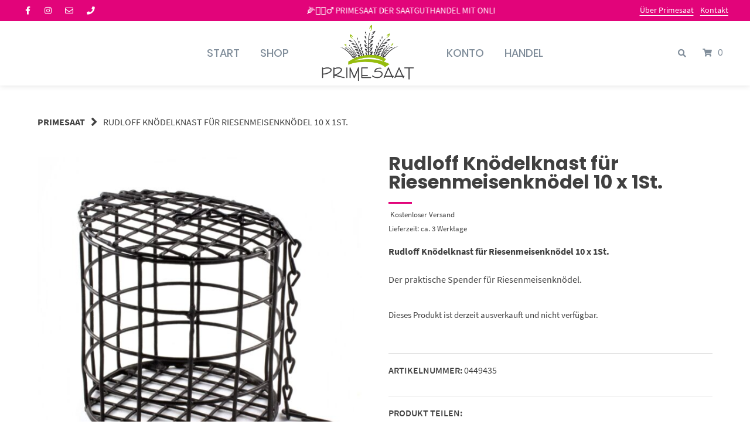

--- FILE ---
content_type: text/html; charset=UTF-8
request_url: https://primesaat-agrar.de/shop/unkategorisiert/100-meisenknoedel-lose-ohne-und-mit-netz-16/
body_size: 43060
content:
<!doctype html>
<html lang="de">
<head><meta charset="UTF-8"><script>if(navigator.userAgent.match(/MSIE|Internet Explorer/i)||navigator.userAgent.match(/Trident\/7\..*?rv:11/i)){var href=document.location.href;if(!href.match(/[?&]nowprocket/)){if(href.indexOf("?")==-1){if(href.indexOf("#")==-1){document.location.href=href+"?nowprocket=1"}else{document.location.href=href.replace("#","?nowprocket=1#")}}else{if(href.indexOf("#")==-1){document.location.href=href+"&nowprocket=1"}else{document.location.href=href.replace("#","&nowprocket=1#")}}}}</script><script>class RocketLazyLoadScripts{constructor(){this.v="1.2.4",this.triggerEvents=["keydown","mousedown","mousemove","touchmove","touchstart","touchend","wheel"],this.userEventHandler=this._triggerListener.bind(this),this.touchStartHandler=this._onTouchStart.bind(this),this.touchMoveHandler=this._onTouchMove.bind(this),this.touchEndHandler=this._onTouchEnd.bind(this),this.clickHandler=this._onClick.bind(this),this.interceptedClicks=[],window.addEventListener("pageshow",t=>{this.persisted=t.persisted}),window.addEventListener("DOMContentLoaded",()=>{this._preconnect3rdParties()}),this.delayedScripts={normal:[],async:[],defer:[]},this.trash=[],this.allJQueries=[]}_addUserInteractionListener(t){if(document.hidden){t._triggerListener();return}this.triggerEvents.forEach(e=>window.addEventListener(e,t.userEventHandler,{passive:!0})),window.addEventListener("touchstart",t.touchStartHandler,{passive:!0}),window.addEventListener("mousedown",t.touchStartHandler),document.addEventListener("visibilitychange",t.userEventHandler)}_removeUserInteractionListener(){this.triggerEvents.forEach(t=>window.removeEventListener(t,this.userEventHandler,{passive:!0})),document.removeEventListener("visibilitychange",this.userEventHandler)}_onTouchStart(t){"HTML"!==t.target.tagName&&(window.addEventListener("touchend",this.touchEndHandler),window.addEventListener("mouseup",this.touchEndHandler),window.addEventListener("touchmove",this.touchMoveHandler,{passive:!0}),window.addEventListener("mousemove",this.touchMoveHandler),t.target.addEventListener("click",this.clickHandler),this._renameDOMAttribute(t.target,"onclick","rocket-onclick"),this._pendingClickStarted())}_onTouchMove(t){window.removeEventListener("touchend",this.touchEndHandler),window.removeEventListener("mouseup",this.touchEndHandler),window.removeEventListener("touchmove",this.touchMoveHandler,{passive:!0}),window.removeEventListener("mousemove",this.touchMoveHandler),t.target.removeEventListener("click",this.clickHandler),this._renameDOMAttribute(t.target,"rocket-onclick","onclick"),this._pendingClickFinished()}_onTouchEnd(){window.removeEventListener("touchend",this.touchEndHandler),window.removeEventListener("mouseup",this.touchEndHandler),window.removeEventListener("touchmove",this.touchMoveHandler,{passive:!0}),window.removeEventListener("mousemove",this.touchMoveHandler)}_onClick(t){t.target.removeEventListener("click",this.clickHandler),this._renameDOMAttribute(t.target,"rocket-onclick","onclick"),this.interceptedClicks.push(t),t.preventDefault(),t.stopPropagation(),t.stopImmediatePropagation(),this._pendingClickFinished()}_replayClicks(){window.removeEventListener("touchstart",this.touchStartHandler,{passive:!0}),window.removeEventListener("mousedown",this.touchStartHandler),this.interceptedClicks.forEach(t=>{t.target.dispatchEvent(new MouseEvent("click",{view:t.view,bubbles:!0,cancelable:!0}))})}_waitForPendingClicks(){return new Promise(t=>{this._isClickPending?this._pendingClickFinished=t:t()})}_pendingClickStarted(){this._isClickPending=!0}_pendingClickFinished(){this._isClickPending=!1}_renameDOMAttribute(t,e,r){t.hasAttribute&&t.hasAttribute(e)&&(event.target.setAttribute(r,event.target.getAttribute(e)),event.target.removeAttribute(e))}_triggerListener(){this._removeUserInteractionListener(this),"loading"===document.readyState?document.addEventListener("DOMContentLoaded",this._loadEverythingNow.bind(this)):this._loadEverythingNow()}_preconnect3rdParties(){let t=[];document.querySelectorAll("script[type=rocketlazyloadscript][data-rocket-src]").forEach(e=>{let r=e.getAttribute("data-rocket-src");if(r&&0!==r.indexOf("data:")){0===r.indexOf("//")&&(r=location.protocol+r);try{let i=new URL(r).origin;i!==location.origin&&t.push({src:i,crossOrigin:e.crossOrigin||"module"===e.getAttribute("data-rocket-type")})}catch(n){}}}),t=[...new Map(t.map(t=>[JSON.stringify(t),t])).values()],this._batchInjectResourceHints(t,"preconnect")}async _loadEverythingNow(){this.lastBreath=Date.now(),this._delayEventListeners(),this._delayJQueryReady(this),this._handleDocumentWrite(),this._registerAllDelayedScripts(),this._preloadAllScripts(),await this._loadScriptsFromList(this.delayedScripts.normal),await this._loadScriptsFromList(this.delayedScripts.defer),await this._loadScriptsFromList(this.delayedScripts.async);try{await this._triggerDOMContentLoaded(),await this._pendingWebpackRequests(this),await this._triggerWindowLoad()}catch(t){console.error(t)}window.dispatchEvent(new Event("rocket-allScriptsLoaded")),this._waitForPendingClicks().then(()=>{this._replayClicks()}),this._emptyTrash()}_registerAllDelayedScripts(){document.querySelectorAll("script[type=rocketlazyloadscript]").forEach(t=>{t.hasAttribute("data-rocket-src")?t.hasAttribute("async")&&!1!==t.async?this.delayedScripts.async.push(t):t.hasAttribute("defer")&&!1!==t.defer||"module"===t.getAttribute("data-rocket-type")?this.delayedScripts.defer.push(t):this.delayedScripts.normal.push(t):this.delayedScripts.normal.push(t)})}async _transformScript(t){if(await this._littleBreath(),!0===t.noModule&&"noModule"in HTMLScriptElement.prototype){t.setAttribute("data-rocket-status","skipped");return}return new Promise(navigator.userAgent.indexOf("Firefox/")>0||""===navigator.vendor?e=>{let r=document.createElement("script");[...t.attributes].forEach(t=>{let e=t.nodeName;"type"!==e&&("data-rocket-type"===e&&(e="type"),"data-rocket-src"===e&&(e="src"),r.setAttribute(e,t.nodeValue))}),t.text&&(r.text=t.text),r.hasAttribute("src")?(r.addEventListener("load",e),r.addEventListener("error",e)):(r.text=t.text,e());try{t.parentNode.replaceChild(r,t)}catch(i){e()}}:e=>{function r(){t.setAttribute("data-rocket-status","failed"),e()}try{let i=t.getAttribute("data-rocket-type"),n=t.getAttribute("data-rocket-src");i?(t.type=i,t.removeAttribute("data-rocket-type")):t.removeAttribute("type"),t.addEventListener("load",function r(){t.setAttribute("data-rocket-status","executed"),e()}),t.addEventListener("error",r),n?(t.removeAttribute("data-rocket-src"),t.src=n):t.src="data:text/javascript;base64,"+window.btoa(unescape(encodeURIComponent(t.text)))}catch(s){r()}})}async _loadScriptsFromList(t){let e=t.shift();return e&&e.isConnected?(await this._transformScript(e),this._loadScriptsFromList(t)):Promise.resolve()}_preloadAllScripts(){this._batchInjectResourceHints([...this.delayedScripts.normal,...this.delayedScripts.defer,...this.delayedScripts.async],"preload")}_batchInjectResourceHints(t,e){var r=document.createDocumentFragment();t.forEach(t=>{let i=t.getAttribute&&t.getAttribute("data-rocket-src")||t.src;if(i){let n=document.createElement("link");n.href=i,n.rel=e,"preconnect"!==e&&(n.as="script"),t.getAttribute&&"module"===t.getAttribute("data-rocket-type")&&(n.crossOrigin=!0),t.crossOrigin&&(n.crossOrigin=t.crossOrigin),t.integrity&&(n.integrity=t.integrity),r.appendChild(n),this.trash.push(n)}}),document.head.appendChild(r)}_delayEventListeners(){let t={};function e(e,r){!function e(r){!t[r]&&(t[r]={originalFunctions:{add:r.addEventListener,remove:r.removeEventListener},eventsToRewrite:[]},r.addEventListener=function(){arguments[0]=i(arguments[0]),t[r].originalFunctions.add.apply(r,arguments)},r.removeEventListener=function(){arguments[0]=i(arguments[0]),t[r].originalFunctions.remove.apply(r,arguments)});function i(e){return t[r].eventsToRewrite.indexOf(e)>=0?"rocket-"+e:e}}(e),t[e].eventsToRewrite.push(r)}function r(t,e){let r=t[e];Object.defineProperty(t,e,{get:()=>r||function(){},set(i){t["rocket"+e]=r=i}})}e(document,"DOMContentLoaded"),e(window,"DOMContentLoaded"),e(window,"load"),e(window,"pageshow"),e(document,"readystatechange"),r(document,"onreadystatechange"),r(window,"onload"),r(window,"onpageshow")}_delayJQueryReady(t){let e;function r(t){return t.split(" ").map(t=>"load"===t||0===t.indexOf("load.")?"rocket-jquery-load":t).join(" ")}function i(i){if(i&&i.fn&&!t.allJQueries.includes(i)){i.fn.ready=i.fn.init.prototype.ready=function(e){return t.domReadyFired?e.bind(document)(i):document.addEventListener("rocket-DOMContentLoaded",()=>e.bind(document)(i)),i([])};let n=i.fn.on;i.fn.on=i.fn.init.prototype.on=function(){return this[0]===window&&("string"==typeof arguments[0]||arguments[0]instanceof String?arguments[0]=r(arguments[0]):"object"==typeof arguments[0]&&Object.keys(arguments[0]).forEach(t=>{let e=arguments[0][t];delete arguments[0][t],arguments[0][r(t)]=e})),n.apply(this,arguments),this},t.allJQueries.push(i)}e=i}i(window.jQuery),Object.defineProperty(window,"jQuery",{get:()=>e,set(t){i(t)}})}async _pendingWebpackRequests(t){let e=document.querySelector("script[data-webpack]");async function r(){return new Promise(t=>{e.addEventListener("load",t),e.addEventListener("error",t)})}e&&(await r(),await t._requestAnimFrame(),await t._pendingWebpackRequests(t))}async _triggerDOMContentLoaded(){this.domReadyFired=!0,await this._littleBreath(),document.dispatchEvent(new Event("rocket-DOMContentLoaded")),await this._littleBreath(),window.dispatchEvent(new Event("rocket-DOMContentLoaded")),await this._littleBreath(),document.dispatchEvent(new Event("rocket-readystatechange")),await this._littleBreath(),document.rocketonreadystatechange&&document.rocketonreadystatechange()}async _triggerWindowLoad(){await this._littleBreath(),window.dispatchEvent(new Event("rocket-load")),await this._littleBreath(),window.rocketonload&&window.rocketonload(),await this._littleBreath(),this.allJQueries.forEach(t=>t(window).trigger("rocket-jquery-load")),await this._littleBreath();let t=new Event("rocket-pageshow");t.persisted=this.persisted,window.dispatchEvent(t),await this._littleBreath(),window.rocketonpageshow&&window.rocketonpageshow({persisted:this.persisted})}_handleDocumentWrite(){let t=new Map;document.write=document.writeln=function(e){let r=document.currentScript;r||console.error("WPRocket unable to document.write this: "+e);let i=document.createRange(),n=r.parentElement,s=t.get(r);void 0===s&&(s=r.nextSibling,t.set(r,s));let a=document.createDocumentFragment();i.setStart(a,0),a.appendChild(i.createContextualFragment(e)),n.insertBefore(a,s)}}async _littleBreath(){Date.now()-this.lastBreath>45&&(await this._requestAnimFrame(),this.lastBreath=Date.now())}async _requestAnimFrame(){return document.hidden?new Promise(t=>setTimeout(t)):new Promise(t=>requestAnimationFrame(t))}_emptyTrash(){this.trash.forEach(t=>t.remove())}static run(){let t=new RocketLazyLoadScripts;t._addUserInteractionListener(t)}}RocketLazyLoadScripts.run();</script>
    
    <meta name="viewport" content="width=device-width, initial-scale=1">
    <link rel="profile" href="https://gmpg.org/xfn/11">

	<title>Rudloff Knödelknast für Riesenmeisenknödel 10 x 1St. &#8211; Primesaat Agrar</title>
<meta name='robots' content='max-image-preview:large' />
<link rel='dns-prefetch' href='//www.paypalobjects.com' />
<link rel="alternate" type="application/rss+xml" title="Primesaat Agrar &raquo; Feed" href="https://primesaat-agrar.de/feed/" />
<link rel="alternate" type="application/rss+xml" title="Primesaat Agrar &raquo; Kommentar-Feed" href="https://primesaat-agrar.de/comments/feed/" />
<link rel="alternate" title="oEmbed (JSON)" type="application/json+oembed" href="https://primesaat-agrar.de/wp-json/oembed/1.0/embed?url=https%3A%2F%2Fprimesaat-agrar.de%2Fshop%2Funkategorisiert%2F100-meisenknoedel-lose-ohne-und-mit-netz-16%2F" />
<link rel="alternate" title="oEmbed (XML)" type="text/xml+oembed" href="https://primesaat-agrar.de/wp-json/oembed/1.0/embed?url=https%3A%2F%2Fprimesaat-agrar.de%2Fshop%2Funkategorisiert%2F100-meisenknoedel-lose-ohne-und-mit-netz-16%2F&#038;format=xml" />
<style id='wp-img-auto-sizes-contain-inline-css' type='text/css'>
img:is([sizes=auto i],[sizes^="auto," i]){contain-intrinsic-size:3000px 1500px}
/*# sourceURL=wp-img-auto-sizes-contain-inline-css */
</style>
<link rel='stylesheet' id='sbi_styles-css' href='https://primesaat-agrar.de/wp-content/plugins/instagram-feed-pro/css/sbi-styles.min.css?ver=6.2.3' type='text/css' media='all' />
<style id='wp-emoji-styles-inline-css' type='text/css'>

	img.wp-smiley, img.emoji {
		display: inline !important;
		border: none !important;
		box-shadow: none !important;
		height: 1em !important;
		width: 1em !important;
		margin: 0 0.07em !important;
		vertical-align: -0.1em !important;
		background: none !important;
		padding: 0 !important;
	}
/*# sourceURL=wp-emoji-styles-inline-css */
</style>
<style id='wp-block-library-inline-css' type='text/css'>
:root{--wp-block-synced-color:#7a00df;--wp-block-synced-color--rgb:122,0,223;--wp-bound-block-color:var(--wp-block-synced-color);--wp-editor-canvas-background:#ddd;--wp-admin-theme-color:#007cba;--wp-admin-theme-color--rgb:0,124,186;--wp-admin-theme-color-darker-10:#006ba1;--wp-admin-theme-color-darker-10--rgb:0,107,160.5;--wp-admin-theme-color-darker-20:#005a87;--wp-admin-theme-color-darker-20--rgb:0,90,135;--wp-admin-border-width-focus:2px}@media (min-resolution:192dpi){:root{--wp-admin-border-width-focus:1.5px}}.wp-element-button{cursor:pointer}:root .has-very-light-gray-background-color{background-color:#eee}:root .has-very-dark-gray-background-color{background-color:#313131}:root .has-very-light-gray-color{color:#eee}:root .has-very-dark-gray-color{color:#313131}:root .has-vivid-green-cyan-to-vivid-cyan-blue-gradient-background{background:linear-gradient(135deg,#00d084,#0693e3)}:root .has-purple-crush-gradient-background{background:linear-gradient(135deg,#34e2e4,#4721fb 50%,#ab1dfe)}:root .has-hazy-dawn-gradient-background{background:linear-gradient(135deg,#faaca8,#dad0ec)}:root .has-subdued-olive-gradient-background{background:linear-gradient(135deg,#fafae1,#67a671)}:root .has-atomic-cream-gradient-background{background:linear-gradient(135deg,#fdd79a,#004a59)}:root .has-nightshade-gradient-background{background:linear-gradient(135deg,#330968,#31cdcf)}:root .has-midnight-gradient-background{background:linear-gradient(135deg,#020381,#2874fc)}:root{--wp--preset--font-size--normal:16px;--wp--preset--font-size--huge:42px}.has-regular-font-size{font-size:1em}.has-larger-font-size{font-size:2.625em}.has-normal-font-size{font-size:var(--wp--preset--font-size--normal)}.has-huge-font-size{font-size:var(--wp--preset--font-size--huge)}.has-text-align-center{text-align:center}.has-text-align-left{text-align:left}.has-text-align-right{text-align:right}.has-fit-text{white-space:nowrap!important}#end-resizable-editor-section{display:none}.aligncenter{clear:both}.items-justified-left{justify-content:flex-start}.items-justified-center{justify-content:center}.items-justified-right{justify-content:flex-end}.items-justified-space-between{justify-content:space-between}.screen-reader-text{border:0;clip-path:inset(50%);height:1px;margin:-1px;overflow:hidden;padding:0;position:absolute;width:1px;word-wrap:normal!important}.screen-reader-text:focus{background-color:#ddd;clip-path:none;color:#444;display:block;font-size:1em;height:auto;left:5px;line-height:normal;padding:15px 23px 14px;text-decoration:none;top:5px;width:auto;z-index:100000}html :where(.has-border-color){border-style:solid}html :where([style*=border-top-color]){border-top-style:solid}html :where([style*=border-right-color]){border-right-style:solid}html :where([style*=border-bottom-color]){border-bottom-style:solid}html :where([style*=border-left-color]){border-left-style:solid}html :where([style*=border-width]){border-style:solid}html :where([style*=border-top-width]){border-top-style:solid}html :where([style*=border-right-width]){border-right-style:solid}html :where([style*=border-bottom-width]){border-bottom-style:solid}html :where([style*=border-left-width]){border-left-style:solid}html :where(img[class*=wp-image-]){height:auto;max-width:100%}:where(figure){margin:0 0 1em}html :where(.is-position-sticky){--wp-admin--admin-bar--position-offset:var(--wp-admin--admin-bar--height,0px)}@media screen and (max-width:600px){html :where(.is-position-sticky){--wp-admin--admin-bar--position-offset:0px}}

/*# sourceURL=wp-block-library-inline-css */
</style><link rel='stylesheet' id='wc-blocks-style-css' href='https://primesaat-agrar.de/wp-content/plugins/woocommerce/assets/client/blocks/wc-blocks.css?ver=wc-10.3.7' type='text/css' media='all' />
<style id='global-styles-inline-css' type='text/css'>
:root{--wp--preset--aspect-ratio--square: 1;--wp--preset--aspect-ratio--4-3: 4/3;--wp--preset--aspect-ratio--3-4: 3/4;--wp--preset--aspect-ratio--3-2: 3/2;--wp--preset--aspect-ratio--2-3: 2/3;--wp--preset--aspect-ratio--16-9: 16/9;--wp--preset--aspect-ratio--9-16: 9/16;--wp--preset--color--black: #000000;--wp--preset--color--cyan-bluish-gray: #abb8c3;--wp--preset--color--white: #ffffff;--wp--preset--color--pale-pink: #f78da7;--wp--preset--color--vivid-red: #cf2e2e;--wp--preset--color--luminous-vivid-orange: #ff6900;--wp--preset--color--luminous-vivid-amber: #fcb900;--wp--preset--color--light-green-cyan: #7bdcb5;--wp--preset--color--vivid-green-cyan: #00d084;--wp--preset--color--pale-cyan-blue: #8ed1fc;--wp--preset--color--vivid-cyan-blue: #0693e3;--wp--preset--color--vivid-purple: #9b51e0;--wp--preset--gradient--vivid-cyan-blue-to-vivid-purple: linear-gradient(135deg,rgb(6,147,227) 0%,rgb(155,81,224) 100%);--wp--preset--gradient--light-green-cyan-to-vivid-green-cyan: linear-gradient(135deg,rgb(122,220,180) 0%,rgb(0,208,130) 100%);--wp--preset--gradient--luminous-vivid-amber-to-luminous-vivid-orange: linear-gradient(135deg,rgb(252,185,0) 0%,rgb(255,105,0) 100%);--wp--preset--gradient--luminous-vivid-orange-to-vivid-red: linear-gradient(135deg,rgb(255,105,0) 0%,rgb(207,46,46) 100%);--wp--preset--gradient--very-light-gray-to-cyan-bluish-gray: linear-gradient(135deg,rgb(238,238,238) 0%,rgb(169,184,195) 100%);--wp--preset--gradient--cool-to-warm-spectrum: linear-gradient(135deg,rgb(74,234,220) 0%,rgb(151,120,209) 20%,rgb(207,42,186) 40%,rgb(238,44,130) 60%,rgb(251,105,98) 80%,rgb(254,248,76) 100%);--wp--preset--gradient--blush-light-purple: linear-gradient(135deg,rgb(255,206,236) 0%,rgb(152,150,240) 100%);--wp--preset--gradient--blush-bordeaux: linear-gradient(135deg,rgb(254,205,165) 0%,rgb(254,45,45) 50%,rgb(107,0,62) 100%);--wp--preset--gradient--luminous-dusk: linear-gradient(135deg,rgb(255,203,112) 0%,rgb(199,81,192) 50%,rgb(65,88,208) 100%);--wp--preset--gradient--pale-ocean: linear-gradient(135deg,rgb(255,245,203) 0%,rgb(182,227,212) 50%,rgb(51,167,181) 100%);--wp--preset--gradient--electric-grass: linear-gradient(135deg,rgb(202,248,128) 0%,rgb(113,206,126) 100%);--wp--preset--gradient--midnight: linear-gradient(135deg,rgb(2,3,129) 0%,rgb(40,116,252) 100%);--wp--preset--font-size--small: 13px;--wp--preset--font-size--medium: 20px;--wp--preset--font-size--large: 36px;--wp--preset--font-size--x-large: 42px;--wp--preset--spacing--20: 0.44rem;--wp--preset--spacing--30: 0.67rem;--wp--preset--spacing--40: 1rem;--wp--preset--spacing--50: 1.5rem;--wp--preset--spacing--60: 2.25rem;--wp--preset--spacing--70: 3.38rem;--wp--preset--spacing--80: 5.06rem;--wp--preset--shadow--natural: 6px 6px 9px rgba(0, 0, 0, 0.2);--wp--preset--shadow--deep: 12px 12px 50px rgba(0, 0, 0, 0.4);--wp--preset--shadow--sharp: 6px 6px 0px rgba(0, 0, 0, 0.2);--wp--preset--shadow--outlined: 6px 6px 0px -3px rgb(255, 255, 255), 6px 6px rgb(0, 0, 0);--wp--preset--shadow--crisp: 6px 6px 0px rgb(0, 0, 0);}:where(.is-layout-flex){gap: 0.5em;}:where(.is-layout-grid){gap: 0.5em;}body .is-layout-flex{display: flex;}.is-layout-flex{flex-wrap: wrap;align-items: center;}.is-layout-flex > :is(*, div){margin: 0;}body .is-layout-grid{display: grid;}.is-layout-grid > :is(*, div){margin: 0;}:where(.wp-block-columns.is-layout-flex){gap: 2em;}:where(.wp-block-columns.is-layout-grid){gap: 2em;}:where(.wp-block-post-template.is-layout-flex){gap: 1.25em;}:where(.wp-block-post-template.is-layout-grid){gap: 1.25em;}.has-black-color{color: var(--wp--preset--color--black) !important;}.has-cyan-bluish-gray-color{color: var(--wp--preset--color--cyan-bluish-gray) !important;}.has-white-color{color: var(--wp--preset--color--white) !important;}.has-pale-pink-color{color: var(--wp--preset--color--pale-pink) !important;}.has-vivid-red-color{color: var(--wp--preset--color--vivid-red) !important;}.has-luminous-vivid-orange-color{color: var(--wp--preset--color--luminous-vivid-orange) !important;}.has-luminous-vivid-amber-color{color: var(--wp--preset--color--luminous-vivid-amber) !important;}.has-light-green-cyan-color{color: var(--wp--preset--color--light-green-cyan) !important;}.has-vivid-green-cyan-color{color: var(--wp--preset--color--vivid-green-cyan) !important;}.has-pale-cyan-blue-color{color: var(--wp--preset--color--pale-cyan-blue) !important;}.has-vivid-cyan-blue-color{color: var(--wp--preset--color--vivid-cyan-blue) !important;}.has-vivid-purple-color{color: var(--wp--preset--color--vivid-purple) !important;}.has-black-background-color{background-color: var(--wp--preset--color--black) !important;}.has-cyan-bluish-gray-background-color{background-color: var(--wp--preset--color--cyan-bluish-gray) !important;}.has-white-background-color{background-color: var(--wp--preset--color--white) !important;}.has-pale-pink-background-color{background-color: var(--wp--preset--color--pale-pink) !important;}.has-vivid-red-background-color{background-color: var(--wp--preset--color--vivid-red) !important;}.has-luminous-vivid-orange-background-color{background-color: var(--wp--preset--color--luminous-vivid-orange) !important;}.has-luminous-vivid-amber-background-color{background-color: var(--wp--preset--color--luminous-vivid-amber) !important;}.has-light-green-cyan-background-color{background-color: var(--wp--preset--color--light-green-cyan) !important;}.has-vivid-green-cyan-background-color{background-color: var(--wp--preset--color--vivid-green-cyan) !important;}.has-pale-cyan-blue-background-color{background-color: var(--wp--preset--color--pale-cyan-blue) !important;}.has-vivid-cyan-blue-background-color{background-color: var(--wp--preset--color--vivid-cyan-blue) !important;}.has-vivid-purple-background-color{background-color: var(--wp--preset--color--vivid-purple) !important;}.has-black-border-color{border-color: var(--wp--preset--color--black) !important;}.has-cyan-bluish-gray-border-color{border-color: var(--wp--preset--color--cyan-bluish-gray) !important;}.has-white-border-color{border-color: var(--wp--preset--color--white) !important;}.has-pale-pink-border-color{border-color: var(--wp--preset--color--pale-pink) !important;}.has-vivid-red-border-color{border-color: var(--wp--preset--color--vivid-red) !important;}.has-luminous-vivid-orange-border-color{border-color: var(--wp--preset--color--luminous-vivid-orange) !important;}.has-luminous-vivid-amber-border-color{border-color: var(--wp--preset--color--luminous-vivid-amber) !important;}.has-light-green-cyan-border-color{border-color: var(--wp--preset--color--light-green-cyan) !important;}.has-vivid-green-cyan-border-color{border-color: var(--wp--preset--color--vivid-green-cyan) !important;}.has-pale-cyan-blue-border-color{border-color: var(--wp--preset--color--pale-cyan-blue) !important;}.has-vivid-cyan-blue-border-color{border-color: var(--wp--preset--color--vivid-cyan-blue) !important;}.has-vivid-purple-border-color{border-color: var(--wp--preset--color--vivid-purple) !important;}.has-vivid-cyan-blue-to-vivid-purple-gradient-background{background: var(--wp--preset--gradient--vivid-cyan-blue-to-vivid-purple) !important;}.has-light-green-cyan-to-vivid-green-cyan-gradient-background{background: var(--wp--preset--gradient--light-green-cyan-to-vivid-green-cyan) !important;}.has-luminous-vivid-amber-to-luminous-vivid-orange-gradient-background{background: var(--wp--preset--gradient--luminous-vivid-amber-to-luminous-vivid-orange) !important;}.has-luminous-vivid-orange-to-vivid-red-gradient-background{background: var(--wp--preset--gradient--luminous-vivid-orange-to-vivid-red) !important;}.has-very-light-gray-to-cyan-bluish-gray-gradient-background{background: var(--wp--preset--gradient--very-light-gray-to-cyan-bluish-gray) !important;}.has-cool-to-warm-spectrum-gradient-background{background: var(--wp--preset--gradient--cool-to-warm-spectrum) !important;}.has-blush-light-purple-gradient-background{background: var(--wp--preset--gradient--blush-light-purple) !important;}.has-blush-bordeaux-gradient-background{background: var(--wp--preset--gradient--blush-bordeaux) !important;}.has-luminous-dusk-gradient-background{background: var(--wp--preset--gradient--luminous-dusk) !important;}.has-pale-ocean-gradient-background{background: var(--wp--preset--gradient--pale-ocean) !important;}.has-electric-grass-gradient-background{background: var(--wp--preset--gradient--electric-grass) !important;}.has-midnight-gradient-background{background: var(--wp--preset--gradient--midnight) !important;}.has-small-font-size{font-size: var(--wp--preset--font-size--small) !important;}.has-medium-font-size{font-size: var(--wp--preset--font-size--medium) !important;}.has-large-font-size{font-size: var(--wp--preset--font-size--large) !important;}.has-x-large-font-size{font-size: var(--wp--preset--font-size--x-large) !important;}
/*# sourceURL=global-styles-inline-css */
</style>

<style id='classic-theme-styles-inline-css' type='text/css'>
/*! This file is auto-generated */
.wp-block-button__link{color:#fff;background-color:#32373c;border-radius:9999px;box-shadow:none;text-decoration:none;padding:calc(.667em + 2px) calc(1.333em + 2px);font-size:1.125em}.wp-block-file__button{background:#32373c;color:#fff;text-decoration:none}
/*# sourceURL=/wp-includes/css/classic-themes.min.css */
</style>
<link rel='stylesheet' id='lbwps-styles-photoswipe5-main-css' href='https://primesaat-agrar.de/wp-content/plugins/lightbox-photoswipe/assets/ps5/styles/main.css?ver=5.8.1' type='text/css' media='all' />
<link rel='stylesheet' id='woof-css' href='https://primesaat-agrar.de/wp-content/plugins/woocommerce-products-filter/css/front.css?ver=1.3.7.4' type='text/css' media='all' />
<style id='woof-inline-css' type='text/css'>

.woof_products_top_panel li span, .woof_products_top_panel2 li span{background: url(https://primesaat-agrar.de/wp-content/plugins/woocommerce-products-filter/img/delete.png);background-size: 14px 14px;background-repeat: no-repeat;background-position: right;}
.woof_edit_view{
                    display: none;
                }
/*# sourceURL=woof-inline-css */
</style>
<link rel='stylesheet' id='chosen-drop-down-css' href='https://primesaat-agrar.de/wp-content/plugins/woocommerce-products-filter/js/chosen/chosen.min.css?ver=1.3.7.4' type='text/css' media='all' />
<link rel='stylesheet' id='woof_by_author_html_items-css' href='https://primesaat-agrar.de/wp-content/plugins/woocommerce-products-filter/ext/by_author/css/by_author.css?ver=1.3.7.4' type='text/css' media='all' />
<link rel='stylesheet' id='woof_by_instock_html_items-css' href='https://primesaat-agrar.de/wp-content/plugins/woocommerce-products-filter/ext/by_instock/css/by_instock.css?ver=1.3.7.4' type='text/css' media='all' />
<link rel='stylesheet' id='woof_by_onsales_html_items-css' href='https://primesaat-agrar.de/wp-content/plugins/woocommerce-products-filter/ext/by_onsales/css/by_onsales.css?ver=1.3.7.4' type='text/css' media='all' />
<link rel='stylesheet' id='woof_by_text_html_items-css' href='https://primesaat-agrar.de/wp-content/plugins/woocommerce-products-filter/ext/by_text/assets/css/front.css?ver=1.3.7.4' type='text/css' media='all' />
<link rel='stylesheet' id='woof_label_html_items-css' href='https://primesaat-agrar.de/wp-content/plugins/woocommerce-products-filter/ext/label/css/html_types/label.css?ver=1.3.7.4' type='text/css' media='all' />
<link rel='stylesheet' id='woof_select_radio_check_html_items-css' href='https://primesaat-agrar.de/wp-content/plugins/woocommerce-products-filter/ext/select_radio_check/css/html_types/select_radio_check.css?ver=1.3.7.4' type='text/css' media='all' />
<link rel='stylesheet' id='woof_sd_html_items_checkbox-css' href='https://primesaat-agrar.de/wp-content/plugins/woocommerce-products-filter/ext/smart_designer/css/elements/checkbox.css?ver=1.3.7.4' type='text/css' media='all' />
<link rel='stylesheet' id='woof_sd_html_items_radio-css' href='https://primesaat-agrar.de/wp-content/plugins/woocommerce-products-filter/ext/smart_designer/css/elements/radio.css?ver=1.3.7.4' type='text/css' media='all' />
<link rel='stylesheet' id='woof_sd_html_items_switcher-css' href='https://primesaat-agrar.de/wp-content/plugins/woocommerce-products-filter/ext/smart_designer/css/elements/switcher.css?ver=1.3.7.4' type='text/css' media='all' />
<link rel='stylesheet' id='woof_sd_html_items_color-css' href='https://primesaat-agrar.de/wp-content/plugins/woocommerce-products-filter/ext/smart_designer/css/elements/color.css?ver=1.3.7.4' type='text/css' media='all' />
<link rel='stylesheet' id='woof_sd_html_items_tooltip-css' href='https://primesaat-agrar.de/wp-content/plugins/woocommerce-products-filter/ext/smart_designer/css/tooltip.css?ver=1.3.7.4' type='text/css' media='all' />
<link rel='stylesheet' id='woof_sd_html_items_front-css' href='https://primesaat-agrar.de/wp-content/plugins/woocommerce-products-filter/ext/smart_designer/css/front.css?ver=1.3.7.4' type='text/css' media='all' />
<link rel='stylesheet' id='woof-switcher23-css' href='https://primesaat-agrar.de/wp-content/plugins/woocommerce-products-filter/css/switcher.css?ver=1.3.7.4' type='text/css' media='all' />
<link rel='stylesheet' id='photoswipe-css' href='https://primesaat-agrar.de/wp-content/plugins/woocommerce/assets/css/photoswipe/photoswipe.min.css?ver=10.3.7' type='text/css' media='all' />
<link rel='stylesheet' id='photoswipe-default-skin-css' href='https://primesaat-agrar.de/wp-content/plugins/woocommerce/assets/css/photoswipe/default-skin/default-skin.min.css?ver=10.3.7' type='text/css' media='all' />
<link rel='stylesheet' id='woocommerce-layout-css' href='https://primesaat-agrar.de/wp-content/plugins/woocommerce/assets/css/woocommerce-layout.css?ver=10.3.7' type='text/css' media='all' />
<link rel='stylesheet' id='woocommerce-smallscreen-css' href='https://primesaat-agrar.de/wp-content/plugins/woocommerce/assets/css/woocommerce-smallscreen.css?ver=10.3.7' type='text/css' media='only screen and (max-width: 768px)' />
<link rel='stylesheet' id='woocommerce-general-css' href='https://primesaat-agrar.de/wp-content/plugins/woocommerce/assets/css/woocommerce.css?ver=10.3.7' type='text/css' media='all' />
<style id='woocommerce-inline-inline-css' type='text/css'>
.woocommerce form .form-row .required { visibility: visible; }
/*# sourceURL=woocommerce-inline-inline-css */
</style>
<link rel='stylesheet' id='paypalplus-woocommerce-front-css' href='https://primesaat-agrar.de/wp-content/plugins/woo-paypalplus/public/css/front.min.css?ver=1651223768' type='text/css' media='screen' />
<link rel='stylesheet' id='brands-styles-css' href='https://primesaat-agrar.de/wp-content/plugins/woocommerce/assets/css/brands.css?ver=10.3.7' type='text/css' media='all' />
<link rel='stylesheet' id='woocommerce-eu-vatin-check-style-css' href='https://primesaat-agrar.de/wp-content/plugins/woocommerce-german-market/add-ons/woocommerce-eu-vatin-check/assets/css/frontend.min.css' type='text/css' media='all' />
<link rel='stylesheet' id='style-min-css' href='https://primesaat-agrar.de/wp-content/themes/wordpress-theme-atomion/assets/css/style.min.css?ver=1.3.10' type='text/css' media='all' />
<link rel='stylesheet' id='atomion-font-awesome-css' href='https://primesaat-agrar.de/wp-content/themes/wordpress-theme-atomion/assets/css/font-awesome.min.css?ver=6.9' type='text/css' media='all' />
<link rel='stylesheet' id='flexible-shipping-free-shipping-css' href='https://primesaat-agrar.de/wp-content/plugins/flexible-shipping/assets/dist/css/free-shipping.css?ver=6.4.5.2' type='text/css' media='all' />
<link rel='stylesheet' id='borlabs-cookie-css' href='https://primesaat-agrar.de/wp-content/cache/borlabs-cookie/borlabs-cookie_1_de.css?ver=2.2.68-17' type='text/css' media='all' />
<link rel='stylesheet' id='atomion-child-style-css' href='https://primesaat-agrar.de/wp-content/themes/wordpress-theme-atomion-child/style.css?ver=6.9' type='text/css' media='all' />
<link rel='stylesheet' id='woocommerce-de_frontend_styles-css' href='https://primesaat-agrar.de/wp-content/plugins/woocommerce-german-market/css/frontend.min.css?ver=3.19' type='text/css' media='all' />
<link rel='stylesheet' id='ywcfav_style-css' href='https://primesaat-agrar.de/wp-content/plugins/yith-woocommerce-featured-video/assets/css/ywcfav_frontend.css?ver=1.52.0' type='text/css' media='all' />
<link rel='stylesheet' id='wp-dynamic-css-atomion_dynamic_css-css' href='https://primesaat-agrar.de/wp-admin/admin-ajax.php?action=wp_dynamic_css&#038;handle=atomion_dynamic_css&#038;ver=6.9' type='text/css' media='all' />
<script type="rocketlazyloadscript" data-rocket-type="text/javascript" data-rocket-src="https://primesaat-agrar.de/wp-includes/js/jquery/jquery.min.js?ver=3.7.1" id="jquery-core-js"></script>
<script type="rocketlazyloadscript" data-rocket-type="text/javascript" data-rocket-src="https://primesaat-agrar.de/wp-includes/js/jquery/jquery-migrate.min.js?ver=3.4.1" id="jquery-migrate-js"></script>
<script type="text/javascript" id="woof-husky-js-extra">
/* <![CDATA[ */
var woof_husky_txt = {"ajax_url":"https://primesaat-agrar.de/wp-admin/admin-ajax.php","plugin_uri":"https://primesaat-agrar.de/wp-content/plugins/woocommerce-products-filter/ext/by_text/","loader":"https://primesaat-agrar.de/wp-content/plugins/woocommerce-products-filter/ext/by_text/assets/img/ajax-loader.gif","not_found":"Nothing found!","prev":"Prev","next":"Next","site_link":"https://primesaat-agrar.de","default_data":{"placeholder":"","behavior":"title","search_by_full_word":0,"autocomplete":1,"how_to_open_links":0,"taxonomy_compatibility":0,"sku_compatibility":0,"custom_fields":"","search_desc_variant":0,"view_text_length":10,"min_symbols":3,"max_posts":10,"image":"","notes_for_customer":"","template":"default","max_open_height":300,"page":0}};
//# sourceURL=woof-husky-js-extra
/* ]]> */
</script>
<script type="rocketlazyloadscript" data-rocket-type="text/javascript" data-rocket-src="https://primesaat-agrar.de/wp-content/plugins/woocommerce-products-filter/ext/by_text/assets/js/husky.js?ver=1.3.7.4" id="woof-husky-js"></script>
<script type="rocketlazyloadscript" data-rocket-type="text/javascript" data-rocket-src="https://primesaat-agrar.de/wp-content/plugins/woocommerce/assets/js/jquery-blockui/jquery.blockUI.min.js?ver=2.7.0-wc.10.3.7" id="wc-jquery-blockui-js" defer="defer" data-wp-strategy="defer"></script>
<script type="text/javascript" id="wc-add-to-cart-js-extra">
/* <![CDATA[ */
var wc_add_to_cart_params = {"ajax_url":"/wp-admin/admin-ajax.php","wc_ajax_url":"/?wc-ajax=%%endpoint%%","i18n_view_cart":"Warenkorb anzeigen","cart_url":"https://primesaat-agrar.de/warenkorb/","is_cart":"","cart_redirect_after_add":"no"};
//# sourceURL=wc-add-to-cart-js-extra
/* ]]> */
</script>
<script type="rocketlazyloadscript" data-rocket-type="text/javascript" data-rocket-src="https://primesaat-agrar.de/wp-content/plugins/woocommerce/assets/js/frontend/add-to-cart.min.js?ver=10.3.7" id="wc-add-to-cart-js" defer="defer" data-wp-strategy="defer"></script>
<script type="rocketlazyloadscript" data-rocket-type="text/javascript" data-rocket-src="https://primesaat-agrar.de/wp-content/plugins/woocommerce/assets/js/zoom/jquery.zoom.min.js?ver=1.7.21-wc.10.3.7" id="wc-zoom-js" defer="defer" data-wp-strategy="defer"></script>
<script type="rocketlazyloadscript" data-rocket-type="text/javascript" data-rocket-src="https://primesaat-agrar.de/wp-content/plugins/woocommerce/assets/js/flexslider/jquery.flexslider.min.js?ver=2.7.2-wc.10.3.7" id="wc-flexslider-js" defer="defer" data-wp-strategy="defer"></script>
<script type="rocketlazyloadscript" data-rocket-type="text/javascript" data-rocket-src="https://primesaat-agrar.de/wp-content/plugins/woocommerce/assets/js/photoswipe/photoswipe.min.js?ver=4.1.1-wc.10.3.7" id="wc-photoswipe-js" defer="defer" data-wp-strategy="defer"></script>
<script type="rocketlazyloadscript" data-rocket-type="text/javascript" data-rocket-src="https://primesaat-agrar.de/wp-content/plugins/woocommerce/assets/js/photoswipe/photoswipe-ui-default.min.js?ver=4.1.1-wc.10.3.7" id="wc-photoswipe-ui-default-js" defer="defer" data-wp-strategy="defer"></script>
<script type="text/javascript" id="wc-single-product-js-extra">
/* <![CDATA[ */
var wc_single_product_params = {"i18n_required_rating_text":"Bitte w\u00e4hle eine Bewertung","i18n_rating_options":["1 von 5\u00a0Sternen","2 von 5\u00a0Sternen","3 von 5\u00a0Sternen","4 von 5\u00a0Sternen","5 von 5\u00a0Sternen"],"i18n_product_gallery_trigger_text":"Bildergalerie im Vollbildmodus anzeigen","review_rating_required":"yes","flexslider":{"rtl":false,"animation":"slide","smoothHeight":true,"directionNav":false,"controlNav":"thumbnails","slideshow":false,"animationSpeed":500,"animationLoop":false,"allowOneSlide":false},"zoom_enabled":"1","zoom_options":[],"photoswipe_enabled":"1","photoswipe_options":{"shareEl":false,"closeOnScroll":false,"history":false,"hideAnimationDuration":0,"showAnimationDuration":0},"flexslider_enabled":"1"};
//# sourceURL=wc-single-product-js-extra
/* ]]> */
</script>
<script type="rocketlazyloadscript" data-rocket-type="text/javascript" data-rocket-src="https://primesaat-agrar.de/wp-content/plugins/woocommerce/assets/js/frontend/single-product.min.js?ver=10.3.7" id="wc-single-product-js" defer="defer" data-wp-strategy="defer"></script>
<script type="rocketlazyloadscript" data-rocket-type="text/javascript" data-rocket-src="https://primesaat-agrar.de/wp-content/plugins/woocommerce/assets/js/js-cookie/js.cookie.min.js?ver=2.1.4-wc.10.3.7" id="wc-js-cookie-js" defer="defer" data-wp-strategy="defer"></script>
<script type="text/javascript" id="woocommerce-js-extra">
/* <![CDATA[ */
var woocommerce_params = {"ajax_url":"/wp-admin/admin-ajax.php","wc_ajax_url":"/?wc-ajax=%%endpoint%%","i18n_password_show":"Passwort anzeigen","i18n_password_hide":"Passwort ausblenden"};
//# sourceURL=woocommerce-js-extra
/* ]]> */
</script>
<script type="rocketlazyloadscript" data-rocket-type="text/javascript" data-rocket-src="https://primesaat-agrar.de/wp-content/plugins/woocommerce/assets/js/frontend/woocommerce.min.js?ver=10.3.7" id="woocommerce-js" defer="defer" data-wp-strategy="defer"></script>
<script type="rocketlazyloadscript" data-rocket-type="text/javascript" data-rocket-src="https://cdn.jsdelivr.net/npm/bluebird@3.5.3/js/browser/bluebird.js?ver=6.9" id="bluebird-js"></script>
<script type="text/javascript" id="bm-update-price-js-js-extra">
/* <![CDATA[ */
var bm_update_price = {"ajax_url":"https://primesaat-agrar.de/wp-admin/admin-ajax.php","nonce":"b08da8bec2","bulk_price_table_bg_color":"#eaeaea","bulk_price_table_font_color":"#222222","bulk_price_table_class":"bm-bulk-table","bulk_price_table_pick_min_max_qty":"min","german_market_price_variable_products":"gm_default"};
//# sourceURL=bm-update-price-js-js-extra
/* ]]> */
</script>
<script type="rocketlazyloadscript" data-rocket-type="text/javascript" data-rocket-src="https://primesaat-agrar.de/wp-content/plugins/b2b-market/assets/public/bm-update-price.min.js?ver=1.0.11.1" id="bm-update-price-js-js"></script>
<script type="text/javascript" id="woocommerce_de_frontend-js-extra">
/* <![CDATA[ */
var sepa_ajax_object = {"ajax_url":"https://primesaat-agrar.de/wp-admin/admin-ajax.php","nonce":"47340073bf"};
var woocommerce_remove_updated_totals = {"val":"0"};
var woocommerce_payment_update = {"val":"1"};
var german_market_price_variable_products = {"val":"gm_default"};
var german_market_price_variable_theme_extra_element = {"val":"none"};
var german_market_legal_info_product_reviews = {"element":".woocommerce-Reviews .commentlist"};
var ship_different_address = {"message":"\u003Cp class=\"woocommerce-notice woocommerce-notice--info woocommerce-info\" id=\"german-market-puchase-on-account-message\"\u003E\"Lieferung an eine andere Adresse senden\" ist f\u00fcr die gew\u00e4hlte Zahlungsart \"Kauf auf Rechnung\" nicht verf\u00fcgbar und wurde deaktiviert!\u003C/p\u003E","before_element":".woocommerce-checkout-payment"};
//# sourceURL=woocommerce_de_frontend-js-extra
/* ]]> */
</script>
<script type="rocketlazyloadscript" data-rocket-type="text/javascript" data-rocket-src="https://primesaat-agrar.de/wp-content/plugins/woocommerce-german-market/js/WooCommerce-German-Market-Frontend.min.js?ver=3.19" id="woocommerce_de_frontend-js"></script>
<link rel="https://api.w.org/" href="https://primesaat-agrar.de/wp-json/" /><link rel="alternate" title="JSON" type="application/json" href="https://primesaat-agrar.de/wp-json/wp/v2/product/3986" /><link rel="EditURI" type="application/rsd+xml" title="RSD" href="https://primesaat-agrar.de/xmlrpc.php?rsd" />
<meta name="generator" content="WordPress 6.9" />
<meta name="generator" content="WooCommerce 10.3.7" />
<link rel="canonical" href="https://primesaat-agrar.de/shop/unkategorisiert/100-meisenknoedel-lose-ohne-und-mit-netz-16/" />
<link rel='shortlink' href='https://primesaat-agrar.de/?p=3986' />
<!-- Global site tag (gtag.js) - Google Analytics -->
<script type="rocketlazyloadscript" async data-rocket-src="https://www.googletagmanager.com/gtag/js?id=UA-113388947-1"></script>
<script type="rocketlazyloadscript">
  window.dataLayer = window.dataLayer || [];
  function gtag(){dataLayer.push(arguments);}
  gtag('js', new Date());

  gtag('config', 'UA-113388947-1');
</script><style>.woocommerce-product-gallery{ opacity: 1 !important; }</style> 
	<link rel="shortcut icon" href="https://primesaat-agrar.de/wp-content/uploads/Primesaat_Thumbnail-512px.png"/>
 	<noscript><style>.woocommerce-product-gallery{ opacity: 1 !important; }</style></noscript>
			<style type="text/css" id="wp-custom-css">
			section#text-3 {
	border-style: dashed;
	border-color: #98c01e;
}

#main-footer .inner {
	background-color: #3e3c3f;
	max-width: none;
}		</style>
		<link rel='stylesheet' id='woof_sections_style-css' href='https://primesaat-agrar.de/wp-content/plugins/woocommerce-products-filter/ext/sections/css/sections.css?ver=1.3.7.4' type='text/css' media='all' />
<link rel='stylesheet' id='woof_tooltip-css-css' href='https://primesaat-agrar.de/wp-content/plugins/woocommerce-products-filter/js/tooltip/css/tooltipster.bundle.min.css?ver=1.3.7.4' type='text/css' media='all' />
<link rel='stylesheet' id='woof_tooltip-css-noir-css' href='https://primesaat-agrar.de/wp-content/plugins/woocommerce-products-filter/js/tooltip/css/plugins/tooltipster/sideTip/themes/tooltipster-sideTip-noir.min.css?ver=1.3.7.4' type='text/css' media='all' />
<link rel='stylesheet' id='ion.range-slider-css' href='https://primesaat-agrar.de/wp-content/plugins/woocommerce-products-filter/js/ion.range-slider/css/ion.rangeSlider.css?ver=1.3.7.4' type='text/css' media='all' />
<link rel='stylesheet' id='mailpoet_public-css' href='https://primesaat-agrar.de/wp-content/plugins/mailpoet/assets/dist/css/mailpoet-public.b1f0906e.css?ver=6.9' type='text/css' media='all' />
<link rel='stylesheet' id='mailpoet_custom_fonts_0-css' href='https://primesaat-agrar.de/wp-content/uploads/fonts/cf77d018f047a1a6ca6be4b55f052e7b/font.css?v=1666856318' type='text/css' media='all' />
<link rel='stylesheet' id='mailpoet_custom_fonts_1-css' href='https://primesaat-agrar.de/wp-content/uploads/fonts/c4417033831962841edc428776ed76f8/font.css?v=1666856317' type='text/css' media='all' />
<link rel='stylesheet' id='mailpoet_custom_fonts_2-css' href='https://primesaat-agrar.de/wp-content/uploads/fonts/4f9348f6df1b84664d1ad8a5a7813293/font.css?v=1666856314' type='text/css' media='all' />
<link rel='stylesheet' id='woof-front-builder-css-css' href='https://primesaat-agrar.de/wp-content/plugins/woocommerce-products-filter/ext/front_builder/css/front-builder.css?ver=1.3.7.4' type='text/css' media='all' />
<link rel='stylesheet' id='woof-slideout-tab-css-css' href='https://primesaat-agrar.de/wp-content/plugins/woocommerce-products-filter/ext/slideout/css/jquery.tabSlideOut.css?ver=1.3.7.4' type='text/css' media='all' />
<link rel='stylesheet' id='woof-slideout-css-css' href='https://primesaat-agrar.de/wp-content/plugins/woocommerce-products-filter/ext/slideout/css/slideout.css?ver=1.3.7.4' type='text/css' media='all' />
</head>

<body class="wp-singular product-template-default single single-product postid-3986 wp-theme-wordpress-theme-atomion wp-child-theme-wordpress-theme-atomion-child theme-wordpress-theme-atomion woocommerce woocommerce-page woocommerce-no-js has-post-thumbnail gm-active">
    		
    <div id="page" class="site">
        <a class="skip-link screen-reader-text" href="#content">Springe zum Inhalt</a>

        <header id="header" class="header">
            
<div id="top-bar" class="full-width">
    <div class="inner">

        			<div class="top-bar-content html col-1-3 tab-4-4 cell-1 left"><ul class="social-media-icons"><li class="social-media-icon facebook"><a href="https://facebook.com/#" target="_blank" title="Auf Facebook folgen" class="customize-unpreviewable"><i class="fab fa-facebook-f"></i></a></li><li class="social-media-icon instagram"><a href="https://instagram.com/#" target="_blank" title="Auf Instagram folgen" class="customize-unpreviewable"><i class="fab fa-instagram"></i></a></li><li class="social-media-icon nosocial"><a href="mailto:mail@primesaat.de" title="E-Mail senden"><i class="far fa-envelope"></i></a></li><li class="social-media-icon nosocial"><a href="tel:044948767900" title="Anrufen"><i class="fas fa-phone"></i></a></li></ul></div>
						<div class="top-bar-content html-marquee col-1-3 tab-4-4 cell-2 center"><div class="marquee" data-marquee-speed="80">🌽🙋🏾‍♂️ PRIMESAAT DER SAATGUTHANDEL MIT ONLINE SHOP - #fürdenmodernenLandwirt 🙋🏾‍♂️🌽</div></div>
							<div class="top-bar-content top-bar-menu col-1-3 tab-4-4 right"><div class="menu-primesaat-agrar-container"><ul id="menu-primesaat-agrar" class="menu"><li id="menu-item-3282" class="menu-item menu-item-type-post_type menu-item-object-page menu-item-3282 has-0-children"><a href="https://primesaat-agrar.de/ueber-primesaat/" data-hover="Über Primesaat">Über Primesaat</a></li><li id="menu-item-3149" class="menu-item menu-item-type-custom menu-item-object-custom menu-item-3149 has-0-children"><a href="#" data-hover="Kontakt">Kontakt</a></li></ul></div></div>
						
			
    </div>
</div>
<div id="masthead" class="header-main full-width logo-center-nav nav-spacing-medium nav-hover-1 sticky has-shadow" >
    
        <div id="desktop-navigation" class="header-inner flex" role="navigation">

        
			<div class="main-nav-item flex-right header-element">
			  <nav id="site-navigation" class="main-navigation">
	
          <div class="logo-center-nav-wrapper">
          
            	<div class="logo-center-nav-left">
</div><div class="menu-main-menu-container"><ul id="primary-menu" class="atomion-simple-menu-wrapper menu "><li id="menu-item-3171" class="menu-item menu-item-type-post_type menu-item-object-page menu-item-home menu-item-3171 has-0-children"><a href="https://primesaat-agrar.de/" data-hover="START">START</a></li><li id="menu-item-2507" class="menu-item menu-item-type-custom menu-item-object-custom menu-item-has-children menu-item-2507 has-9-children"><a href="/saatgutshop/" data-hover="Shop">Shop</a>
<button class='toggle'><i class='fas fa-plus'></i></button><div class='atomion-simple-menu sub-menu-wrap menu-level-0'><ul class='sub-menu'>
	<li id="menu-item-3674" class="menu-item menu-item-type-custom menu-item-object-custom menu-item-3674"><a href="https://primesaat-agrar.de/produkt-kategorie/mais/">Mais</a></li>	<li id="menu-item-3673" class="menu-item menu-item-type-custom menu-item-object-custom menu-item-3673"><a href="https://primesaat-agrar.de/produkt-kategorie/rasen/">Rasen</a></li>	<li id="menu-item-3675" class="menu-item menu-item-type-custom menu-item-object-custom menu-item-3675"><a href="https://primesaat-agrar.de/produkt-kategorie/gruenland/">Grünland</a></li>	<li id="menu-item-3677" class="menu-item menu-item-type-custom menu-item-object-custom menu-item-3677"><a href="https://primesaat-agrar.de/produkt-kategorie/pflanzen-und-bodenhilfsstoffe/">Pflanzen und Bodenhilfsstoffe</a></li>	<li id="menu-item-3679" class="menu-item menu-item-type-custom menu-item-object-custom menu-item-3679"><a href="https://primesaat-agrar.de/produkt-kategorie/saisonales/">Saisonales</a></li>	<li id="menu-item-3680" class="menu-item menu-item-type-custom menu-item-object-custom menu-item-3680"><a href="https://primesaat-agrar.de/produkt-kategorie/wildacker/">Wildacker</a></li>	<li id="menu-item-3681" class="menu-item menu-item-type-custom menu-item-object-custom menu-item-3681"><a href="https://primesaat-agrar.de/produkt-kategorie/wildvergraemung/">Wildvergrämung</a></li>	<li id="menu-item-3907" class="menu-item menu-item-type-custom menu-item-object-custom menu-item-3907"><a href="https://primesaat-agrar.de/produkt-kategorie/tierfutter/">Tierfutter</a></li>	<li id="menu-item-3908" class="menu-item menu-item-type-custom menu-item-object-custom menu-item-3908"><a href="https://primesaat-agrar.de/produkt-kategorie/tierfutter/hundefutter/">Hundefutter</a></li></ul></div>
</li><li class="logo-item">    <a href="https://primesaat-agrar.de/" rel="home">
       
        <img width="600" height="338" src="https://primesaat-agrar.de/wp-content/uploads/2020/09/Primesaat-Logo_600px.png" class="attachment-full size-full" alt="" decoding="async" fetchpriority="high" srcset="https://primesaat-agrar.de/wp-content/uploads/2020/09/Primesaat-Logo_600px.png 600w, https://primesaat-agrar.de/wp-content/uploads/2020/09/Primesaat-Logo_600px-300x169.png 300w" sizes="(max-width: 600px) 100vw, 600px" /><img width="1054" height="771" src="https://primesaat-agrar.de/wp-content/uploads/Element-3.jpg" class="sticky-logo" alt="" decoding="async" srcset="https://primesaat-agrar.de/wp-content/uploads/Element-3.jpg 1054w, https://primesaat-agrar.de/wp-content/uploads/Element-3-300x219.jpg 300w, https://primesaat-agrar.de/wp-content/uploads/Element-3-1024x749.jpg 1024w, https://primesaat-agrar.de/wp-content/uploads/Element-3-768x562.jpg 768w, https://primesaat-agrar.de/wp-content/uploads/Element-3-600x439.jpg 600w" sizes="(max-width: 1054px) 100vw, 1054px" />
    </a>
</li><li id="menu-item-2041" class="menu-item menu-item-type-custom menu-item-object-custom menu-item-2041 has-0-children"><a href="/mein-konto/" data-hover="Konto">Konto</a></li><li id="menu-item-3177" class="menu-item menu-item-type-post_type menu-item-object-page menu-item-3177 has-0-children"><a href="https://primesaat-agrar.de/primesaats-agrar-partner/" data-hover="HANDEL">HANDEL</a></li></ul></div>	<div class="logo-center-nav-right">
		<div class="search-item header-element search-dropdown">
			
<a class="search-link"><i class="fas fa-search"></i></a>
    <div class="search-dropdown wrapper">
        <form role="search" method="get" class="atomion-searchform woocommerce-product-search" action="https://primesaat-agrar.de/">
	<label class="screen-reader-text" for="woocommerce-product-search-field-0">Suche nach:</label>
	<input type="search" value="" name="s" class="atomion-searchfield" placeholder="Suche …"/>
    <i class="atomion-searchicon fas fa-search">
            <input type="submit" class="atomion-searchsubmit" value=""/>
        </i>
	<input type="hidden" name="post_type" value="product" />
</form>
    </div>  
		</div>
			<div class="cart-item header-element desktop-cart ">
			<span class="cart-status empty"></span><a class="header-cart-link"><span class="cart-icon"><i class="fas fa-shopping-cart"></i></span><span class="cart-contents-count">0</span></a>	<div class="atomion-mini-cart-widget atomion-mini-cart-img-enabled">
        

    <p class="woocommerce-mini-cart__empty-message">Es befinden sich keine Produkte im Warenkorb.</p>


    </div>
		</div>
	</div> 
            
          </div>

        </nav><!-- #site-navigation -->
			</div>

      
    </div><!-- .header-inner -->

    	<div id="mobile-navigation" class="header-inner flex style-default" role="navigation">
	<button class="menu-toggle">
		<svg class="ham hamRotate ham1" viewBox="0 0 100 100" width="40" style="margin-left: -10px;" onclick="this.classList.toggle('active')">
			<path class="line top" d="m 30,33 h 40 c 0,0 9.044436,-0.654587 9.044436,-8.508902 0,-7.854315 -8.024349,-11.958003 -14.89975,-10.85914 -6.875401,1.098863 -13.637059,4.171617 -13.637059,16.368042 v 40" />
			<path class="line middle" d="m 30,50 h 40" />
			<path class="line bottom" d="m 30,67 h 40 c 12.796276,0 15.357889,-11.717785 15.357889,-26.851538 0,-15.133752 -4.786586,-27.274118 -16.667516,-27.274118 -11.88093,0 -18.499247,6.994427 -18.435284,17.125656 l 0.252538,40" />
		</svg>
	</button>
		<div class="main-nav-item header-element">
		
<div id="mobile-nav-action-bar">
    		<div class="search-item header-element search-dropdown">
			
<a class="search-link"><i class="fas fa-search"></i></a>
    <div class="search-dropdown wrapper">
        <form role="search" method="get" class="atomion-searchform woocommerce-product-search" action="https://primesaat-agrar.de/">
	<label class="screen-reader-text" for="woocommerce-product-search-field-1">Suche nach:</label>
	<input type="search" value="" name="s" class="atomion-searchfield" placeholder="Suche …"/>
    <i class="atomion-searchicon fas fa-search">
            <input type="submit" class="atomion-searchsubmit" value=""/>
        </i>
	<input type="hidden" name="post_type" value="product" />
</form>
    </div>  
		</div>
	
</div>
	
<nav id="mobile-site-navigation" class="main-navigation"><div class="menu-main-menu-container"><ul id="primary-menu-mobile" class="atomion-simple-menu-wrapper menu mobile"><li class="menu-item menu-item-type-post_type menu-item-object-page menu-item-home menu-item-3171 has-0-children"><a href="https://primesaat-agrar.de/" data-hover="START">START</a></li><li class="menu-item menu-item-type-custom menu-item-object-custom menu-item-has-children menu-item-2507 has-9-children"><a href="/saatgutshop/" data-hover="Shop">Shop</a>
<button class='toggle'><i class='fas fa-plus'></i></button><div class='atomion-simple-menu sub-menu-wrap menu-level-0'><ul class='sub-menu'>
	<li class="menu-item menu-item-type-custom menu-item-object-custom menu-item-3674"><a href="https://primesaat-agrar.de/produkt-kategorie/mais/">Mais</a></li>	<li class="menu-item menu-item-type-custom menu-item-object-custom menu-item-3673"><a href="https://primesaat-agrar.de/produkt-kategorie/rasen/">Rasen</a></li>	<li class="menu-item menu-item-type-custom menu-item-object-custom menu-item-3675"><a href="https://primesaat-agrar.de/produkt-kategorie/gruenland/">Grünland</a></li>	<li class="menu-item menu-item-type-custom menu-item-object-custom menu-item-3677"><a href="https://primesaat-agrar.de/produkt-kategorie/pflanzen-und-bodenhilfsstoffe/">Pflanzen und Bodenhilfsstoffe</a></li>	<li class="menu-item menu-item-type-custom menu-item-object-custom menu-item-3679"><a href="https://primesaat-agrar.de/produkt-kategorie/saisonales/">Saisonales</a></li>	<li class="menu-item menu-item-type-custom menu-item-object-custom menu-item-3680"><a href="https://primesaat-agrar.de/produkt-kategorie/wildacker/">Wildacker</a></li>	<li class="menu-item menu-item-type-custom menu-item-object-custom menu-item-3681"><a href="https://primesaat-agrar.de/produkt-kategorie/wildvergraemung/">Wildvergrämung</a></li>	<li class="menu-item menu-item-type-custom menu-item-object-custom menu-item-3907"><a href="https://primesaat-agrar.de/produkt-kategorie/tierfutter/">Tierfutter</a></li>	<li class="menu-item menu-item-type-custom menu-item-object-custom menu-item-3908"><a href="https://primesaat-agrar.de/produkt-kategorie/tierfutter/hundefutter/">Hundefutter</a></li></ul></div>
</li><li class="menu-item menu-item-type-custom menu-item-object-custom menu-item-2041 has-0-children"><a href="/mein-konto/" data-hover="Konto">Konto</a></li><li class="menu-item menu-item-type-post_type menu-item-object-page menu-item-3177 has-0-children"><a href="https://primesaat-agrar.de/primesaats-agrar-partner/" data-hover="HANDEL">HANDEL</a></li></ul></div></nav><!-- #site-navigation -->
      <hr>	</div>
		<div class="logo-item header-element">
		    <a href="https://primesaat-agrar.de/" rel="home">
       
        <img width="600" height="338" src="https://primesaat-agrar.de/wp-content/uploads/2020/09/Primesaat-Logo_600px.png" class="attachment-full size-full" alt="" decoding="async" srcset="https://primesaat-agrar.de/wp-content/uploads/2020/09/Primesaat-Logo_600px.png 600w, https://primesaat-agrar.de/wp-content/uploads/2020/09/Primesaat-Logo_600px-300x169.png 300w" sizes="(max-width: 600px) 100vw, 600px" /><img width="1054" height="771" src="https://primesaat-agrar.de/wp-content/uploads/Element-3.jpg" class="sticky-logo" alt="" decoding="async" srcset="https://primesaat-agrar.de/wp-content/uploads/Element-3.jpg 1054w, https://primesaat-agrar.de/wp-content/uploads/Element-3-300x219.jpg 300w, https://primesaat-agrar.de/wp-content/uploads/Element-3-1024x749.jpg 1024w, https://primesaat-agrar.de/wp-content/uploads/Element-3-768x562.jpg 768w, https://primesaat-agrar.de/wp-content/uploads/Element-3-600x439.jpg 600w" sizes="(max-width: 1054px) 100vw, 1054px" />
    </a>
    </div>
			<div class="cart-item header-element mobile-cart ">
			<span class="cart-status empty"></span><a class="header-cart-link"><span class="cart-icon"><i class="fas fa-shopping-cart"></i></span><span class="cart-contents-count">0</span></a>	<div class="atomion-mini-cart-widget atomion-mini-cart-img-enabled">
        

    <p class="woocommerce-mini-cart__empty-message">Es befinden sich keine Produkte im Warenkorb.</p>


    </div>
		</div>
	</div> 
</div><!-- .header-main -->
        </header><!-- #masthead -->

        <main id="main">
            <div id="content" class="site-content full-width" role="main">
                <ul id="atomion-breadcrumbs" class="atomion-breadcrumbs breadcrumb-size-medium"><li><a href="https://primesaat-agrar.de">PRIMESAAT</a></li><li class="separator"><i class="fas fa-angle-right"></i></li><li>Rudloff Knödelknast für Riesenmeisenknödel 10 x 1St.</li></ul>
	
<div id="primary" class="content-area  ">


					
			<div class="woocommerce-notices-wrapper"></div><div id="product-3986" class="product type-product post-3986 status-publish first instock has-post-thumbnail taxable shipping-taxable purchasable product-type-variable">

	<div id="atomion-summary-wrapper"><div class="woocommerce-product-gallery woocommerce-product-gallery--with-images woocommerce-product-gallery--columns-4 images" data-columns="4" style="opacity: 0; transition: opacity .25s ease-in-out;">
	<div class="woocommerce-product-gallery__wrapper">
		<div data-thumb="https://primesaat-agrar.de/wp-content/uploads/Knodelknast-gross-200x200.jpg" data-thumb-alt="Knödelknast groß" data-thumb-srcset="https://primesaat-agrar.de/wp-content/uploads/Knodelknast-gross-200x200.jpg 200w, https://primesaat-agrar.de/wp-content/uploads/Knodelknast-gross-300x300.jpg 300w, https://primesaat-agrar.de/wp-content/uploads/Knodelknast-gross-150x150.jpg 150w, https://primesaat-agrar.de/wp-content/uploads/Knodelknast-gross-270x270.jpg 270w, https://primesaat-agrar.de/wp-content/uploads/Knodelknast-gross-600x600.jpg 600w, https://primesaat-agrar.de/wp-content/uploads/Knodelknast-gross.jpg 640w"  data-thumb-sizes="(max-width: 200px) 100vw, 200px" class="woocommerce-product-gallery__image"><a href="https://primesaat-agrar.de/wp-content/uploads/Knodelknast-gross.jpg" data-lbwps-width="640" data-lbwps-height="640" data-lbwps-srcsmall="https://primesaat-agrar.de/wp-content/uploads/Knodelknast-gross-300x300.jpg"><img width="600" height="600" src="https://primesaat-agrar.de/wp-content/uploads/Knodelknast-gross-600x600.jpg" class="wp-post-image" alt="Knödelknast groß" data-caption="" data-src="https://primesaat-agrar.de/wp-content/uploads/Knodelknast-gross.jpg" data-large_image="https://primesaat-agrar.de/wp-content/uploads/Knodelknast-gross.jpg" data-large_image_width="640" data-large_image_height="640" decoding="async" loading="lazy" srcset="https://primesaat-agrar.de/wp-content/uploads/Knodelknast-gross-600x600.jpg 600w, https://primesaat-agrar.de/wp-content/uploads/Knodelknast-gross-300x300.jpg 300w, https://primesaat-agrar.de/wp-content/uploads/Knodelknast-gross-150x150.jpg 150w, https://primesaat-agrar.de/wp-content/uploads/Knodelknast-gross-270x270.jpg 270w, https://primesaat-agrar.de/wp-content/uploads/Knodelknast-gross-200x200.jpg 200w, https://primesaat-agrar.de/wp-content/uploads/Knodelknast-gross.jpg 640w" sizes="auto, (max-width: 600px) 100vw, 600px" /></a></div>	</div>
</div>

	<div class="summary entry-summary">
		<h1 class="product_title entry-title">Rudloff Knödelknast für Riesenmeisenknödel 10 x 1St.</h1>
		
				<div class="legacy-itemprop-offers">

		
			<p class="price"></p>
		<div class="wgm-info woocommerce-de_price_taxrate "></div>
		<div class="wgm-info woocommerce_de_versandkosten">Kostenloser Versand</div><div class="wgm-info shipping_de shipping_de_string delivery-time-ca-3-werktage">
				<small>
					<span>Lieferzeit: ca. 3 Werktage</span>
				</small>
			</div>
		</div>

		<div class="woocommerce-product-details__short-description">
	<p><strong>Rudloff Kn&ouml;delknast f&uuml;r Riesenmeisenkn&ouml;del 10 x 1St. </strong></p>
<p>Der praktische Spender f&uuml;r Riesenmeisenkn&ouml;del.</p>
</div>
		<span id="current_id" style="visibility:hidden;" data-id="3986"></span>
		
<form class="variations_form cart" action="https://primesaat-agrar.de/shop/unkategorisiert/100-meisenknoedel-lose-ohne-und-mit-netz-16/" method="post" enctype='multipart/form-data' data-product_id="3986" data-product_variations="[]">
	
			<p class="stock out-of-stock">Dieses Produkt ist derzeit ausverkauft und nicht verfügbar.</p>
	
	</form>

<div class="product_meta">

	
	
        <span class="sku_wrapper"><span class="meta-topic">Artikelnummer:</span> <span
                    class="sku">0449435</span></span>

	
	
	
	
</div>
		<div id="atomion-shariff" class="sharing-service">
			<span class="wc-shariff">Produkt teilen:</span>
			<div class="shariff" data-mail-url="mailto:" data-title="Rudloff Knödelknast für Riesenmeisenknödel 10 x 1St." data-url="https://primesaat-agrar.de/shop/unkategorisiert/100-meisenknoedel-lose-ohne-und-mit-netz-16/" data-mail-subject="Dieser Artikel könnte dich interessieren" data-mail-body="Ich habe diesen Artikel gefunden, vielleicht interessiert er dich auch: {url}" data-button-style="icon" data-services="[facebook,whatsapp,mail]"></div>		</div>

		</div>

	</div><div class="product-page-sections">
					<div class="product-section description">
					<div class="row">
						<div class="headline-wrapper">
							<h2 class="section-headding">
								Beschreibung							</h2>
						</div>
						<div class="row content-wrapper">
							<div class="entry-content">
								
<p><strong>Rudloff Kn&ouml;delknast f&uuml;r Riesenmeisenkn&ouml;del 10 x 1St.</strong></p>
<p>Der praktische Spender f&uuml;r Riesenmeisenkn&ouml;del</p>
							</div>
						</div>
					</div>
				</div>
							<div class="product-section additional_information">
					<div class="row">
						<div class="headline-wrapper">
							<h2 class="section-headding">
								Zusätzliche Informationen							</h2>
						</div>
						<div class="row content-wrapper">
							<div class="entry-content">
								

<h3 id="atomion-product-features" class="uppercase">Produkt Besonderheiten</h3>
<div id="atomion-attributes-list">
			<div class="atomion-attribute woocommerce-product-attributes-item woocommerce-product-attributes-item--weight">
			<div class="atomion-attribute-label woocommerce-product-attributes-item__label">Gewicht</div>
			<div class="atomion-attribute-data woocommerce-product-attributes-item__value">2,5 kg</div>
		</div>
			<div class="atomion-attribute woocommerce-product-attributes-item woocommerce-product-attributes-item--attribute_pa_hersteller">
			<div class="atomion-attribute-label woocommerce-product-attributes-item__label">Hersteller</div>
			<div class="atomion-attribute-data woocommerce-product-attributes-item__value"><p><a href="https://primesaat-agrar.de/hersteller/rudloff/" rel="tag">Rudloff</a></p>
</div>
		</div>
			<div class="atomion-attribute woocommerce-product-attributes-item woocommerce-product-attributes-item--attribute_pa_vogelfutter">
			<div class="atomion-attribute-label woocommerce-product-attributes-item__label">Vogelfutter</div>
			<div class="atomion-attribute-data woocommerce-product-attributes-item__value"><p><a href="https://primesaat-agrar.de/vogelfutter/knoedel/" rel="tag">Knödel</a></p>
</div>
		</div>
	</div>							</div>
						</div>
					</div>
				</div>
			</div>
</div>


		
	</div>


	
</div><!-- #content -->
</main><!-- main -->

<footer id="colophon" class="site-footer">

	
	<div id="footer-action-bar">
		<div class="inner">
			<div class="prev-next-nav prev"> <a href="https://primesaat-agrar.de/shop/unkategorisiert/100-meisenknoedel-lose-ohne-und-mit-netz-15/" rel="prev"><i class="fas fa-angle-left"></i><span>Vorheriges Produkt</span></a></div><div class="prev-next-nav next"><a href="https://primesaat-agrar.de/shop/unkategorisiert/100-meisenknoedel-lose-ohne-und-mit-netz-17/" rel="next"><span>Nächstes Produkt</span><i class="fas fa-angle-right"></i></a></div>		<div class="back-to-top"><i class="fas fa-angle-double-up"></i>Zurück nach oben</div>
			</div>
	</div>


    <div id="footer-top">
        <div class="inner">
			<section id="text-3" class="col-4-4 widget widget_text">			<div class="textwidget"><p style="text-align: center;"><span style="font-size: 14pt;">Du hast Fragen zu unserem <strong>SYNERGIEMAIS</strong> 🌽  , <strong>GRÄSERN</strong> 🌱 oder zu unseren <strong>HÄNDLERKONZEPTEN</strong>🤝 ?</span></p>
<p style="text-align: center;"><span style="font-size: 14pt;">Kein Problem &#8211; schick uns doch eine Nachricht an <a href="mailto:mail@primesaat.de">mail@primesaat.de</a></span></p>
</div>
		</section><section id="atomion_newsletter-1" class="col-4-4 widget widget_atomion_newsletter">
		<div class="atomion-newsletter">
			<section class="col-news-1" style="padding:10px;">
			<img src="/wp-content/uploads/2018/08/newsletter-icon.png" alt="">			</section>
			<section class="col-news-8" style="padding:10px;">
			<h3 class="widget-title">JETZT NEWSLETTER ABONNIEREN UND ANGEBOTE MITNEHMEN</h3><p>Ja, ich möchte regelmäßig über Neuerungen und Angebot von Primesaat informiert werden. Meine E-Mail-Adresse wird nicht an Dritte weitergegeben. Eine Abmeldung ist jederzeit möglich.
<br>
<br></p>			</section>
			<section class="col-news-3" style="padding:10px;">
			  
  
  <div class="
    mailpoet_form_popup_overlay
      "></div>
  <div
    id="mailpoet_form_1"
    class="
      mailpoet_form
      mailpoet_form_shortcode
      mailpoet_form_position_
      mailpoet_form_animation_
    "
      >

    <style type="text/css">
     #mailpoet_form_1 .mailpoet_form {  }
#mailpoet_form_1 .mailpoet_column_with_background { padding: 10px; }
#mailpoet_form_1 .mailpoet_form_column:not(:first-child) { margin-left: 20px; }
#mailpoet_form_1 .mailpoet_paragraph { line-height: 20px; margin-bottom: 20px; }
#mailpoet_form_1 .mailpoet_segment_label, #mailpoet_form_1 .mailpoet_text_label, #mailpoet_form_1 .mailpoet_textarea_label, #mailpoet_form_1 .mailpoet_select_label, #mailpoet_form_1 .mailpoet_radio_label, #mailpoet_form_1 .mailpoet_checkbox_label, #mailpoet_form_1 .mailpoet_list_label, #mailpoet_form_1 .mailpoet_date_label { display: block; font-weight: normal; }
#mailpoet_form_1 .mailpoet_text, #mailpoet_form_1 .mailpoet_textarea, #mailpoet_form_1 .mailpoet_select, #mailpoet_form_1 .mailpoet_date_month, #mailpoet_form_1 .mailpoet_date_day, #mailpoet_form_1 .mailpoet_date_year, #mailpoet_form_1 .mailpoet_date { display: block; }
#mailpoet_form_1 .mailpoet_text, #mailpoet_form_1 .mailpoet_textarea { width: 200px; }
#mailpoet_form_1 .mailpoet_checkbox {  }
#mailpoet_form_1 .mailpoet_submit {  }
#mailpoet_form_1 .mailpoet_divider {  }
#mailpoet_form_1 .mailpoet_message {  }
#mailpoet_form_1 .mailpoet_form_loading { width: 30px; text-align: center; line-height: normal; }
#mailpoet_form_1 .mailpoet_form_loading > span { width: 5px; height: 5px; background-color: #5b5b5b; }#mailpoet_form_1{border-radius: 0px;text-align: left;}#mailpoet_form_1 form.mailpoet_form {padding: 20px;}#mailpoet_form_1{width: 100%;}#mailpoet_form_1 .mailpoet_message {margin: 0; padding: 0 20px;}#mailpoet_form_1 .mailpoet_paragraph.last {margin-bottom: 0} @media (max-width: 500px) {#mailpoet_form_1 {background-image: none;}} @media (min-width: 500px) {#mailpoet_form_1 .last .mailpoet_paragraph:last-child {margin-bottom: 0}}  @media (max-width: 500px) {#mailpoet_form_1 .mailpoet_form_column:last-child .mailpoet_paragraph:last-child {margin-bottom: 0}} 
    </style>

    <form
      target="_self"
      method="post"
      action="https://primesaat-agrar.de/wp-admin/admin-post.php?action=mailpoet_subscription_form"
      class="mailpoet_form mailpoet_form_form mailpoet_form_shortcode"
      novalidate
      data-delay=""
      data-exit-intent-enabled=""
      data-font-family=""
      data-cookie-expiration-time=""
    >
      <input type="hidden" name="data[form_id]" value="1" />
      <input type="hidden" name="token" value="70c2034eb6" />
      <input type="hidden" name="api_version" value="v1" />
      <input type="hidden" name="endpoint" value="subscribers" />
      <input type="hidden" name="mailpoet_method" value="subscribe" />

      <label class="mailpoet_hp_email_label" style="display: none !important;">Bitte dieses Feld leer lassen<input type="email" name="data[email]"/></label><div class="mailpoet_paragraph "><label for="form_first_name_1" class="mailpoet_text_label"  data-automation-id="form_first_name_label" >Name</label><input type="text" autocomplete="given-name" class="mailpoet_text" id="form_first_name_1" name="data[form_field_Mzg1ZGE1OTU4MjAxX2ZpcnN0X25hbWU=]" title="Name" value="" style="padding:5px;margin: 0 auto 0 0;" data-automation-id="form_first_name" data-parsley-errors-container=".mailpoet_error_lgezo" data-parsley-names='[&quot;Bitte gib einen gültigen Namen an.&quot;,&quot;Adressen in Namen sind nicht erlaubt, bitte füge stattdessen deinen Namen hinzu.&quot;]'/><span class="mailpoet_error_lgezo"></span></div>
<div class="mailpoet_paragraph "><label for="form_email_1" class="mailpoet_text_label"  data-automation-id="form_email_label" >E-Mail <span class="mailpoet_required" aria-hidden="true">*</span></label><input type="email" autocomplete="email" class="mailpoet_text" id="form_email_1" name="data[form_field_MGUxNThmNjFjMjU0X2VtYWls]" title="E-Mail" value="" style="padding:5px;margin: 0 auto 0 0;" data-automation-id="form_email" data-parsley-errors-container=".mailpoet_error_1ik5l" data-parsley-required="true" required aria-required="true" data-parsley-minlength="6" data-parsley-maxlength="150" data-parsley-type-message="Dieser Wert sollte eine gültige E-Mail-Adresse sein." data-parsley-required-message="Dieses Feld wird benötigt."/><span class="mailpoet_error_1ik5l"></span></div>
<div class="mailpoet_paragraph "><input type="submit" class="mailpoet_submit" value="Abonnieren!" data-automation-id="subscribe-submit-button" style="padding:5px;margin: 0 auto 0 0;border-color:transparent;" /><span class="mailpoet_form_loading"><span class="mailpoet_bounce1"></span><span class="mailpoet_bounce2"></span><span class="mailpoet_bounce3"></span></span></div>

      <div class="mailpoet_message">
        <p class="mailpoet_validate_success"
                style="display:none;"
                >Prüfe deinen Posteingang oder Spam-Ordner, um dein Abonnement zu bestätigen.
        </p>
        <p class="mailpoet_validate_error"
                style="display:none;"
                >        </p>
      </div>
    </form>

      </div>

  			</section>
		</div>
		</section>        </div>
    </div>


    <div id="main-footer">
        <div class="inner">
			<section id="text-5" class="col-1-4 widget widget_text"><h3 class="widget-title">Social</h3>			<div class="textwidget"><ul class="social-media-icons">
<li class="social-media-icon facebook"><a href="https://facebook.com/#" target="_blank" title="Auf Facebook folgen" class="customize-unpreviewable"><i class="fab fa-facebook-f"></i></a></li>
<li class="social-media-icon instagram"><a href="https://instagram.com/#" target="_blank" title="Auf Instagram folgen" class="customize-unpreviewable"><i class="fab fa-instagram"></i></a></li>
<li class="social-media-icon nosocial"><a href="mailto:mail@primesaat.de" title="E-Mail senden"><i class="far fa-envelope"></i></a></li>
<li class="social-media-icon nosocial"><a href="tel:044948767900" title="Anrufen"><i class="fas fa-phone"></i></a></li>
</ul>
<p><code>
<div id="sb_instagram"  class="sbi sbi_mob_col_auto sbi_tab_col_2 sbi_col_1 sbi_width_resp" style="padding-bottom: 10px;width: 100%;" data-feedid="sbi_FC3BCRDENMODERNENLAN#8"  data-res="auto" data-cols="1" data-colsmobile="auto" data-colstablet="2" data-num="8" data-nummobile="" data-header-size="small" data-shortcode-atts="{&quot;num&quot;:&quot;8&quot;,&quot;cols&quot;:&quot;1&quot;,&quot;showfollow&quot;:&quot;false&quot;,&quot;showheader&quot;:&quot;false&quot;}"  data-postid="3986" data-locatornonce="77e74a8e5e" data-options="{&quot;carousel&quot;:[true,true,false,false,false,1],&quot;avatars&quot;:[],&quot;lightboxcomments&quot;:20,&quot;colsmobile&quot;:&quot;auto&quot;,&quot;colstablet&quot;:2,&quot;captionsize&quot;:13,&quot;captionlength&quot;:50}" data-sbi-flags="favorLocal,gdpr">


    <div id="sbi_images" style="padding: 5px;">
		<div class="sbi_item sbi_type_video sbi_new sbi_transition" id="sbi_17936754043946245" data-date="1645982971" data-numcomments="1"  >
    <div class="sbi_inner_wrap" >
        <div class="sbi_photo_wrap" >
		    		    		    <svg style="color: rgba(255,255,255,1)" class="svg-inline--fa fa-play fa-w-14 sbi_playbtn" aria-label="Play" aria-hidden="true" data-fa-processed="" data-prefix="fa" data-icon="play" role="presentation" xmlns="http://www.w3.org/2000/svg" viewBox="0 0 448 512"><path fill="currentColor" d="M424.4 214.7L72.4 6.6C43.8-10.3 0 6.1 0 47.9V464c0 37.5 40.7 60.1 72.4 41.3l352-208c31.4-18.5 31.5-64.1 0-82.6z"></path></svg>
            <div   class="sbi_link " >
                <div class="sbi_hover_top">
				                            <p class="sbi_username">
                            <a href="https://www.instagram.com/primesaat.agrar/" target="_blank" rel="nofollow noopener" >primesaat.agrar</a>
                        </p>
				    				                    </div>
			                        <a class="sbi_instagram_link" href="https://www.instagram.com/tv/CafSvV0lyex/" target="_blank" rel="nofollow noopener" title="Instagram" >
                        <span class="sbi-screenreader">View</span>
					    <svg class="svg-inline--fa fa-instagram fa-w-14" aria-hidden="true" data-fa-processed="" aria-label="Instagram" data-prefix="fab" data-icon="instagram" role="img" viewBox="0 0 448 512">
	                <path fill="currentColor" d="M224.1 141c-63.6 0-114.9 51.3-114.9 114.9s51.3 114.9 114.9 114.9S339 319.5 339 255.9 287.7 141 224.1 141zm0 189.6c-41.1 0-74.7-33.5-74.7-74.7s33.5-74.7 74.7-74.7 74.7 33.5 74.7 74.7-33.6 74.7-74.7 74.7zm146.4-194.3c0 14.9-12 26.8-26.8 26.8-14.9 0-26.8-12-26.8-26.8s12-26.8 26.8-26.8 26.8 12 26.8 26.8zm76.1 27.2c-1.7-35.9-9.9-67.7-36.2-93.9-26.2-26.2-58-34.4-93.9-36.2-37-2.1-147.9-2.1-184.9 0-35.8 1.7-67.6 9.9-93.9 36.1s-34.4 58-36.2 93.9c-2.1 37-2.1 147.9 0 184.9 1.7 35.9 9.9 67.7 36.2 93.9s58 34.4 93.9 36.2c37 2.1 147.9 2.1 184.9 0 35.9-1.7 67.7-9.9 93.9-36.2 26.2-26.2 34.4-58 36.2-93.9 2.1-37 2.1-147.8 0-184.8zM398.8 388c-7.8 19.6-22.9 34.7-42.6 42.6-29.5 11.7-99.5 9-132.1 9s-102.7 2.6-132.1-9c-19.6-7.8-34.7-22.9-42.6-42.6-11.7-29.5-9-99.5-9-132.1s-2.6-102.7 9-132.1c7.8-19.6 22.9-34.7 42.6-42.6 29.5-11.7 99.5-9 132.1-9s102.7-2.6 132.1 9c19.6 7.8 34.7 22.9 42.6 42.6 11.7 29.5 9 99.5 9 132.1s2.7 102.7-9 132.1z"></path>
	            </svg>                    </a>
			                    <div class="sbi_hover_bottom" >
				                            <p>
						                                    <span class="sbi_date">
                        <svg  class="svg-inline--fa fa-clock fa-w-16" aria-hidden="true" data-fa-processed="" data-prefix="far" data-icon="clock" role="presentation" xmlns="http://www.w3.org/2000/svg" viewBox="0 0 512 512"><path fill="currentColor" d="M256 8C119 8 8 119 8 256s111 248 248 248 248-111 248-248S393 8 256 8zm0 448c-110.5 0-200-89.5-200-200S145.5 56 256 56s200 89.5 200 200-89.5 200-200 200zm61.8-104.4l-84.9-61.7c-3.1-2.3-4.9-5.9-4.9-9.7V116c0-6.6 5.4-12 12-12h32c6.6 0 12 5.4 12 12v141.7l66.8 48.6c5.4 3.9 6.5 11.4 2.6 16.8L334.6 349c-3.9 5.3-11.4 6.5-16.8 2.6z"></path></svg>                        Feb. 27</span>
						    
						                            </p>
				    				                    </div>
                <a class="sbi_link_area nofancybox" href="https://scontent-fra5-2.cdninstagram.com/v/t51.36329-15/274792625_155726846873702_2638719539469273002_n.jpg?stp=dst-jpg_e35_tt6&#038;_nc_cat=107&#038;ccb=7-5&#038;_nc_sid=18de74&#038;efg=eyJlZmdfdGFnIjoiSUdUVi5iZXN0X2ltYWdlX3VybGdlbi5DMyJ9&#038;_nc_ohc=z2cpb6kOqasQ7kNvwEBHQo6&#038;_nc_oc=AdmFhPu7Pm9_ZyaRJvMx3YBokrZSGXajA1gc_5X4eK5o7yzGiJqYJkLIMnJx5dkHq_veb9YuD1LQ0JyDrKmXmskl&#038;_nc_zt=23&#038;_nc_ht=scontent-fra5-2.cdninstagram.com&#038;edm=AM6HXa8EAAAA&#038;_nc_gid=Kp0cI2-fxVtZTRsoaDukpQ&#038;oh=00_AfoowVm-zB5HBMRQUQ4nSQbBKCrtYQNp9EbT7KvdQH9G-A&#038;oe=69729B7C" rel="nofollow noopener" data-lightbox-sbi="" data-title="Was für ein Tag! Danke an alle die da waren. Wir freuen uns auf die kommende Saison 🤝💚✌🏽 #gras #grünland #fürdenmodernenlandwirt #mais #landwirtschaft&lt;br&gt;
🎥✂️ @vulpesdrei" data-video="https://scontent-fra3-2.cdninstagram.com/o1/v/t16/f2/m69/AQPT7x_74ZU2vEV4UnZszZ1SjgCW-ExATcI8oGdA6cQq_j-HSYMlxBqdCMmlD9YesqTjGtuZXcKaanUV3Cr09coz.mp4?strext=1&amp;_nc_cat=111&amp;_nc_sid=5e9851&amp;_nc_ht=scontent-fra3-2.cdninstagram.com&amp;_nc_ohc=-Sep36hoZaAQ7kNvwGf_kNF&amp;efg=[base64]%3D%3D&amp;ccb=17-1&amp;vs=c10a06543a3330fa&amp;_nc_vs=[base64]&amp;_nc_gid=Kp0cI2-fxVtZTRsoaDukpQ&amp;edm=AM6HXa8EAAAA&amp;_nc_zt=28&amp;oh=00_AfoVhNuh6DPV6DmRjmhg2ayC4trSidNEWY1ef3QAOSalqA&amp;oe=69729A2D" data-carousel="" data-id="sbi_17936754043946245" data-user="primesaat.agrar" data-url="https://www.instagram.com/tv/CafSvV0lyex/" data-avatar="" data-account-type="business" data-iframe='https://www.instagram.com/tv/CafSvV0lyex/embed/' data-media-type="reels" data-posted-on="2022-02-27 19:28:31">
                    <span class="sbi-screenreader">Open</span>
				    <svg style="color: rgba(255,255,255,1)" class="svg-inline--fa fa-play fa-w-14 sbi_playbtn" aria-label="Play" aria-hidden="true" data-fa-processed="" data-prefix="fa" data-icon="play" role="presentation" xmlns="http://www.w3.org/2000/svg" viewBox="0 0 448 512"><path fill="currentColor" d="M424.4 214.7L72.4 6.6C43.8-10.3 0 6.1 0 47.9V464c0 37.5 40.7 60.1 72.4 41.3l352-208c31.4-18.5 31.5-64.1 0-82.6z"></path></svg>                </a>
            </div>

            <a class="sbi_photo" href="https://www.instagram.com/tv/CafSvV0lyex/" target="_blank" rel="nofollow noopener" data-full-res="https://scontent-fra5-2.cdninstagram.com/v/t51.36329-15/274792625_155726846873702_2638719539469273002_n.jpg?stp=dst-jpg_e35_tt6&#038;_nc_cat=107&#038;ccb=7-5&#038;_nc_sid=18de74&#038;efg=eyJlZmdfdGFnIjoiSUdUVi5iZXN0X2ltYWdlX3VybGdlbi5DMyJ9&#038;_nc_ohc=z2cpb6kOqasQ7kNvwEBHQo6&#038;_nc_oc=AdmFhPu7Pm9_ZyaRJvMx3YBokrZSGXajA1gc_5X4eK5o7yzGiJqYJkLIMnJx5dkHq_veb9YuD1LQ0JyDrKmXmskl&#038;_nc_zt=23&#038;_nc_ht=scontent-fra5-2.cdninstagram.com&#038;edm=AM6HXa8EAAAA&#038;_nc_gid=Kp0cI2-fxVtZTRsoaDukpQ&#038;oh=00_AfoowVm-zB5HBMRQUQ4nSQbBKCrtYQNp9EbT7KvdQH9G-A&#038;oe=69729B7C" data-img-src-set="{&quot;d&quot;:&quot;https:\/\/scontent-fra5-2.cdninstagram.com\/v\/t51.36329-15\/274792625_155726846873702_2638719539469273002_n.jpg?stp=dst-jpg_e35_tt6&amp;_nc_cat=107&amp;ccb=7-5&amp;_nc_sid=18de74&amp;efg=eyJlZmdfdGFnIjoiSUdUVi5iZXN0X2ltYWdlX3VybGdlbi5DMyJ9&amp;_nc_ohc=z2cpb6kOqasQ7kNvwEBHQo6&amp;_nc_oc=AdmFhPu7Pm9_ZyaRJvMx3YBokrZSGXajA1gc_5X4eK5o7yzGiJqYJkLIMnJx5dkHq_veb9YuD1LQ0JyDrKmXmskl&amp;_nc_zt=23&amp;_nc_ht=scontent-fra5-2.cdninstagram.com&amp;edm=AM6HXa8EAAAA&amp;_nc_gid=Kp0cI2-fxVtZTRsoaDukpQ&amp;oh=00_AfoowVm-zB5HBMRQUQ4nSQbBKCrtYQNp9EbT7KvdQH9G-A&amp;oe=69729B7C&quot;,&quot;150&quot;:&quot;https:\/\/scontent-fra5-2.cdninstagram.com\/v\/t51.36329-15\/274792625_155726846873702_2638719539469273002_n.jpg?stp=dst-jpg_e35_tt6&amp;_nc_cat=107&amp;ccb=7-5&amp;_nc_sid=18de74&amp;efg=eyJlZmdfdGFnIjoiSUdUVi5iZXN0X2ltYWdlX3VybGdlbi5DMyJ9&amp;_nc_ohc=z2cpb6kOqasQ7kNvwEBHQo6&amp;_nc_oc=AdmFhPu7Pm9_ZyaRJvMx3YBokrZSGXajA1gc_5X4eK5o7yzGiJqYJkLIMnJx5dkHq_veb9YuD1LQ0JyDrKmXmskl&amp;_nc_zt=23&amp;_nc_ht=scontent-fra5-2.cdninstagram.com&amp;edm=AM6HXa8EAAAA&amp;_nc_gid=Kp0cI2-fxVtZTRsoaDukpQ&amp;oh=00_AfoowVm-zB5HBMRQUQ4nSQbBKCrtYQNp9EbT7KvdQH9G-A&amp;oe=69729B7C&quot;,&quot;320&quot;:&quot;https:\/\/scontent-fra5-2.cdninstagram.com\/v\/t51.36329-15\/274792625_155726846873702_2638719539469273002_n.jpg?stp=dst-jpg_e35_tt6&amp;_nc_cat=107&amp;ccb=7-5&amp;_nc_sid=18de74&amp;efg=eyJlZmdfdGFnIjoiSUdUVi5iZXN0X2ltYWdlX3VybGdlbi5DMyJ9&amp;_nc_ohc=z2cpb6kOqasQ7kNvwEBHQo6&amp;_nc_oc=AdmFhPu7Pm9_ZyaRJvMx3YBokrZSGXajA1gc_5X4eK5o7yzGiJqYJkLIMnJx5dkHq_veb9YuD1LQ0JyDrKmXmskl&amp;_nc_zt=23&amp;_nc_ht=scontent-fra5-2.cdninstagram.com&amp;edm=AM6HXa8EAAAA&amp;_nc_gid=Kp0cI2-fxVtZTRsoaDukpQ&amp;oh=00_AfoowVm-zB5HBMRQUQ4nSQbBKCrtYQNp9EbT7KvdQH9G-A&amp;oe=69729B7C&quot;,&quot;640&quot;:&quot;https:\/\/scontent-fra5-2.cdninstagram.com\/v\/t51.36329-15\/274792625_155726846873702_2638719539469273002_n.jpg?stp=dst-jpg_e35_tt6&amp;_nc_cat=107&amp;ccb=7-5&amp;_nc_sid=18de74&amp;efg=eyJlZmdfdGFnIjoiSUdUVi5iZXN0X2ltYWdlX3VybGdlbi5DMyJ9&amp;_nc_ohc=z2cpb6kOqasQ7kNvwEBHQo6&amp;_nc_oc=AdmFhPu7Pm9_ZyaRJvMx3YBokrZSGXajA1gc_5X4eK5o7yzGiJqYJkLIMnJx5dkHq_veb9YuD1LQ0JyDrKmXmskl&amp;_nc_zt=23&amp;_nc_ht=scontent-fra5-2.cdninstagram.com&amp;edm=AM6HXa8EAAAA&amp;_nc_gid=Kp0cI2-fxVtZTRsoaDukpQ&amp;oh=00_AfoowVm-zB5HBMRQUQ4nSQbBKCrtYQNp9EbT7KvdQH9G-A&amp;oe=69729B7C&quot;}">
                <img decoding="async" src="https://primesaat-agrar.de/wp-content/plugins/instagram-feed-pro/img/placeholder.png" alt="Was für ein Tag! Danke an alle die da waren. Wir freuen uns auf die kommende Saison 🤝💚✌🏽 #gras #grünland #fürdenmodernenlandwirt #mais #landwirtschaft
🎥✂️ @vulpesdrei">
            </a>
        </div>

        <div class="sbi_info_wrapper">
            <div class="sbi_info">

		                            <p class="sbi_caption_wrap" >
                        <span class="sbi_caption"  style="font-size: 13px;">Was für ein Tag! Danke an alle die da waren. Wir freuen uns auf die kommende Saison 🤝💚✌🏽 #gras #grünland #fürdenmodernenlandwirt #mais #landwirtschaft<br>🎥✂️ @vulpesdrei</span><span class="sbi_expand"> <a href="#"><span class="sbi_more">...</span></a></span>
                    </p>
		        
		                            <div class="sbi_meta" >
            <span class="sbi_likes"  style="font-size: 13px;">
                <svg  style="font-size: 13px;" class="svg-inline--fa fa-heart fa-w-18" aria-hidden="true" data-fa-processed="" data-prefix="fa" data-icon="heart" role="presentation" xmlns="http://www.w3.org/2000/svg" viewBox="0 0 576 512"><path fill="currentColor" d="M414.9 24C361.8 24 312 65.7 288 89.3 264 65.7 214.2 24 161.1 24 70.3 24 16 76.9 16 165.5c0 72.6 66.8 133.3 69.2 135.4l187 180.8c8.8 8.5 22.8 8.5 31.6 0l186.7-180.2c2.7-2.7 69.5-63.5 69.5-136C560 76.9 505.7 24 414.9 24z"></path></svg>                82</span>
                        <span class="sbi_comments"  style="font-size: 13px;">
                <svg  style="font-size: 13px;" class="svg-inline--fa fa-comment fa-w-18" aria-hidden="true" data-fa-processed="" data-prefix="fa" data-icon="comment" role="presentation" xmlns="http://www.w3.org/2000/svg" viewBox="0 0 576 512"><path fill="currentColor" d="M576 240c0 115-129 208-288 208-48.3 0-93.9-8.6-133.9-23.8-40.3 31.2-89.8 50.3-142.4 55.7-5.2.6-10.2-2.8-11.5-7.7-1.3-5 2.7-8.1 6.6-11.8 19.3-18.4 42.7-32.8 51.9-94.6C21.9 330.9 0 287.3 0 240 0 125.1 129 32 288 32s288 93.1 288 208z"></path></svg>                1</span>
                    </div>
		        
            </div>
        </div>
    </div>

</div><div class="sbi_item sbi_type_carousel sbi_new sbi_transition" id="sbi_17852037398721777" data-date="1645955129" data-numcomments="0"  >
    <div class="sbi_inner_wrap" >
        <div class="sbi_photo_wrap" >
		    		    <svg class="svg-inline--fa fa-clone fa-w-16 sbi_lightbox_carousel_icon" aria-hidden="true" aria-label="Clone" data-fa-proƒcessed="" data-prefix="far" data-icon="clone" role="img" xmlns="http://www.w3.org/2000/svg" viewBox="0 0 512 512">
	                <path fill="currentColor" d="M464 0H144c-26.51 0-48 21.49-48 48v48H48c-26.51 0-48 21.49-48 48v320c0 26.51 21.49 48 48 48h320c26.51 0 48-21.49 48-48v-48h48c26.51 0 48-21.49 48-48V48c0-26.51-21.49-48-48-48zM362 464H54a6 6 0 0 1-6-6V150a6 6 0 0 1 6-6h42v224c0 26.51 21.49 48 48 48h224v42a6 6 0 0 1-6 6zm96-96H150a6 6 0 0 1-6-6V54a6 6 0 0 1 6-6h308a6 6 0 0 1 6 6v308a6 6 0 0 1-6 6z"></path>
	            </svg>		    
            <div   class="sbi_link " >
                <div class="sbi_hover_top">
				                            <p class="sbi_username">
                            <a href="https://www.instagram.com/primesaat.agrar/" target="_blank" rel="nofollow noopener" >primesaat.agrar</a>
                        </p>
				    				                    </div>
			                        <a class="sbi_instagram_link" href="https://www.instagram.com/p/CaeegSasEnj/" target="_blank" rel="nofollow noopener" title="Instagram" >
                        <span class="sbi-screenreader">View</span>
					    <svg class="svg-inline--fa fa-instagram fa-w-14" aria-hidden="true" data-fa-processed="" aria-label="Instagram" data-prefix="fab" data-icon="instagram" role="img" viewBox="0 0 448 512">
	                <path fill="currentColor" d="M224.1 141c-63.6 0-114.9 51.3-114.9 114.9s51.3 114.9 114.9 114.9S339 319.5 339 255.9 287.7 141 224.1 141zm0 189.6c-41.1 0-74.7-33.5-74.7-74.7s33.5-74.7 74.7-74.7 74.7 33.5 74.7 74.7-33.6 74.7-74.7 74.7zm146.4-194.3c0 14.9-12 26.8-26.8 26.8-14.9 0-26.8-12-26.8-26.8s12-26.8 26.8-26.8 26.8 12 26.8 26.8zm76.1 27.2c-1.7-35.9-9.9-67.7-36.2-93.9-26.2-26.2-58-34.4-93.9-36.2-37-2.1-147.9-2.1-184.9 0-35.8 1.7-67.6 9.9-93.9 36.1s-34.4 58-36.2 93.9c-2.1 37-2.1 147.9 0 184.9 1.7 35.9 9.9 67.7 36.2 93.9s58 34.4 93.9 36.2c37 2.1 147.9 2.1 184.9 0 35.9-1.7 67.7-9.9 93.9-36.2 26.2-26.2 34.4-58 36.2-93.9 2.1-37 2.1-147.8 0-184.8zM398.8 388c-7.8 19.6-22.9 34.7-42.6 42.6-29.5 11.7-99.5 9-132.1 9s-102.7 2.6-132.1-9c-19.6-7.8-34.7-22.9-42.6-42.6-11.7-29.5-9-99.5-9-132.1s-2.6-102.7 9-132.1c7.8-19.6 22.9-34.7 42.6-42.6 29.5-11.7 99.5-9 132.1-9s102.7-2.6 132.1 9c19.6 7.8 34.7 22.9 42.6 42.6 11.7 29.5 9 99.5 9 132.1s2.7 102.7-9 132.1z"></path>
	            </svg>                    </a>
			                    <div class="sbi_hover_bottom" >
				                            <p>
						                                    <span class="sbi_date">
                        <svg  class="svg-inline--fa fa-clock fa-w-16" aria-hidden="true" data-fa-processed="" data-prefix="far" data-icon="clock" role="presentation" xmlns="http://www.w3.org/2000/svg" viewBox="0 0 512 512"><path fill="currentColor" d="M256 8C119 8 8 119 8 256s111 248 248 248 248-111 248-248S393 8 256 8zm0 448c-110.5 0-200-89.5-200-200S145.5 56 256 56s200 89.5 200 200-89.5 200-200 200zm61.8-104.4l-84.9-61.7c-3.1-2.3-4.9-5.9-4.9-9.7V116c0-6.6 5.4-12 12-12h32c6.6 0 12 5.4 12 12v141.7l66.8 48.6c5.4 3.9 6.5 11.4 2.6 16.8L334.6 349c-3.9 5.3-11.4 6.5-16.8 2.6z"></path></svg>                        Feb. 27</span>
						    
						                            </p>
				    				                    </div>
                <a class="sbi_link_area nofancybox" href="https://scontent-fra5-1.cdninstagram.com/v/t51.29350-15/274817208_505057877892100_2354864483657817154_n.jpg?stp=dst-jpg_e35_tt6&#038;_nc_cat=100&#038;ccb=7-5&#038;_nc_sid=18de74&#038;efg=eyJlZmdfdGFnIjoiQ0FST1VTRUxfSVRFTS5iZXN0X2ltYWdlX3VybGdlbi5DMyJ9&#038;_nc_ohc=g7eCrkoPTOUQ7kNvwEB3Eec&#038;_nc_oc=AdmYSTpKLOk5TD--G9Lm_EfHtmNF5NjHjVLvxCRX4xR5LPsotUQFCr9RF2C4-Cc1ZZ3HevITLwoDZxXTK3lnzBpr&#038;_nc_zt=23&#038;_nc_ht=scontent-fra5-1.cdninstagram.com&#038;edm=AM6HXa8EAAAA&#038;_nc_gid=Kp0cI2-fxVtZTRsoaDukpQ&#038;oh=00_Afo2iUNG2EJHs587I2Y7wWM3B84DrGe96xVh-5LWwcMiag&#038;oe=69729D05" rel="nofollow noopener" data-lightbox-sbi="" data-title="Da isser 🙌 unser neuer Messestand. Mit der Hoffnung dieses Jahr wieder durchzustarten &amp; endlich wieder persönliche spannende Gespräche, Produktberatungen und viel Kaffee und das ein oder andere Bier mit euch zu teilen 😁🤝✌🏽 ❗️➡️Heute sind wir bei @silowalzdienst_koelln beim Tag der offenen Tür❗️ Kommt auf Anmeldung vorbei. Wir freuen uns euch endlich wieder zu treffen 💚 #fürdenmodernenlandwirt #landwirtschaft #agrar #mais" data-video="" data-carousel="{&quot;data&quot;:[{&quot;type&quot;:&quot;image&quot;,&quot;media&quot;:&quot;https:\/\/scontent-fra5-1.cdninstagram.com\/v\/t51.29350-15\/274817208_505057877892100_2354864483657817154_n.jpg?stp=dst-jpg_e35_tt6&amp;_nc_cat=100&amp;ccb=7-5&amp;_nc_sid=18de74&amp;efg=eyJlZmdfdGFnIjoiQ0FST1VTRUxfSVRFTS5iZXN0X2ltYWdlX3VybGdlbi5DMyJ9&amp;_nc_ohc=g7eCrkoPTOUQ7kNvwEB3Eec&amp;_nc_oc=AdmYSTpKLOk5TD--G9Lm_EfHtmNF5NjHjVLvxCRX4xR5LPsotUQFCr9RF2C4-Cc1ZZ3HevITLwoDZxXTK3lnzBpr&amp;_nc_zt=23&amp;_nc_ht=scontent-fra5-1.cdninstagram.com&amp;edm=AM6HXa8EAAAA&amp;_nc_gid=Kp0cI2-fxVtZTRsoaDukpQ&amp;oh=00_Afo2iUNG2EJHs587I2Y7wWM3B84DrGe96xVh-5LWwcMiag&amp;oe=69729D05&quot;},{&quot;type&quot;:&quot;image&quot;,&quot;media&quot;:&quot;https:\/\/scontent-fra5-2.cdninstagram.com\/v\/t51.29350-15\/274775528_259779869668786_7612189449244502961_n.jpg?stp=dst-jpg_e35_tt6&amp;_nc_cat=107&amp;ccb=7-5&amp;_nc_sid=18de74&amp;efg=eyJlZmdfdGFnIjoiQ0FST1VTRUxfSVRFTS5iZXN0X2ltYWdlX3VybGdlbi5DMyJ9&amp;_nc_ohc=lXenrT_t5mYQ7kNvwFg0xkC&amp;_nc_oc=AdndhZg_3zeLhanNEI4blvc2Q0StUU8YgZvLwUaZf5LAXA9dPa46KPM0A74WL6jK9cIMk_KixeGPXWniAQGk6JF9&amp;_nc_zt=23&amp;_nc_ht=scontent-fra5-2.cdninstagram.com&amp;edm=AM6HXa8EAAAA&amp;_nc_gid=Kp0cI2-fxVtZTRsoaDukpQ&amp;oh=00_AfrtcraQ2SKRv_Os1gWvcMVxD7bHgYsUoZQvr--vmdqTJg&amp;oe=69729332&quot;}],&quot;vid_first&quot;:false}" data-id="sbi_17852037398721777" data-user="primesaat.agrar" data-url="https://www.instagram.com/p/CaeegSasEnj/" data-avatar="" data-account-type="business" data-iframe='' data-media-type="feed" data-posted-on="">
                    <span class="sbi-screenreader">Open</span>
				                    </a>
            </div>

            <a class="sbi_photo" href="https://www.instagram.com/p/CaeegSasEnj/" target="_blank" rel="nofollow noopener" data-full-res="https://scontent-fra5-1.cdninstagram.com/v/t51.29350-15/274817208_505057877892100_2354864483657817154_n.jpg?stp=dst-jpg_e35_tt6&#038;_nc_cat=100&#038;ccb=7-5&#038;_nc_sid=18de74&#038;efg=eyJlZmdfdGFnIjoiQ0FST1VTRUxfSVRFTS5iZXN0X2ltYWdlX3VybGdlbi5DMyJ9&#038;_nc_ohc=g7eCrkoPTOUQ7kNvwEB3Eec&#038;_nc_oc=AdmYSTpKLOk5TD--G9Lm_EfHtmNF5NjHjVLvxCRX4xR5LPsotUQFCr9RF2C4-Cc1ZZ3HevITLwoDZxXTK3lnzBpr&#038;_nc_zt=23&#038;_nc_ht=scontent-fra5-1.cdninstagram.com&#038;edm=AM6HXa8EAAAA&#038;_nc_gid=Kp0cI2-fxVtZTRsoaDukpQ&#038;oh=00_Afo2iUNG2EJHs587I2Y7wWM3B84DrGe96xVh-5LWwcMiag&#038;oe=69729D05" data-img-src-set="{&quot;d&quot;:&quot;https:\/\/scontent-fra5-1.cdninstagram.com\/v\/t51.29350-15\/274817208_505057877892100_2354864483657817154_n.jpg?stp=dst-jpg_e35_tt6&amp;_nc_cat=100&amp;ccb=7-5&amp;_nc_sid=18de74&amp;efg=eyJlZmdfdGFnIjoiQ0FST1VTRUxfSVRFTS5iZXN0X2ltYWdlX3VybGdlbi5DMyJ9&amp;_nc_ohc=g7eCrkoPTOUQ7kNvwEB3Eec&amp;_nc_oc=AdmYSTpKLOk5TD--G9Lm_EfHtmNF5NjHjVLvxCRX4xR5LPsotUQFCr9RF2C4-Cc1ZZ3HevITLwoDZxXTK3lnzBpr&amp;_nc_zt=23&amp;_nc_ht=scontent-fra5-1.cdninstagram.com&amp;edm=AM6HXa8EAAAA&amp;_nc_gid=Kp0cI2-fxVtZTRsoaDukpQ&amp;oh=00_Afo2iUNG2EJHs587I2Y7wWM3B84DrGe96xVh-5LWwcMiag&amp;oe=69729D05&quot;,&quot;150&quot;:&quot;https:\/\/scontent-fra5-1.cdninstagram.com\/v\/t51.29350-15\/274817208_505057877892100_2354864483657817154_n.jpg?stp=dst-jpg_e35_tt6&amp;_nc_cat=100&amp;ccb=7-5&amp;_nc_sid=18de74&amp;efg=eyJlZmdfdGFnIjoiQ0FST1VTRUxfSVRFTS5iZXN0X2ltYWdlX3VybGdlbi5DMyJ9&amp;_nc_ohc=g7eCrkoPTOUQ7kNvwEB3Eec&amp;_nc_oc=AdmYSTpKLOk5TD--G9Lm_EfHtmNF5NjHjVLvxCRX4xR5LPsotUQFCr9RF2C4-Cc1ZZ3HevITLwoDZxXTK3lnzBpr&amp;_nc_zt=23&amp;_nc_ht=scontent-fra5-1.cdninstagram.com&amp;edm=AM6HXa8EAAAA&amp;_nc_gid=Kp0cI2-fxVtZTRsoaDukpQ&amp;oh=00_Afo2iUNG2EJHs587I2Y7wWM3B84DrGe96xVh-5LWwcMiag&amp;oe=69729D05&quot;,&quot;320&quot;:&quot;https:\/\/scontent-fra5-1.cdninstagram.com\/v\/t51.29350-15\/274817208_505057877892100_2354864483657817154_n.jpg?stp=dst-jpg_e35_tt6&amp;_nc_cat=100&amp;ccb=7-5&amp;_nc_sid=18de74&amp;efg=eyJlZmdfdGFnIjoiQ0FST1VTRUxfSVRFTS5iZXN0X2ltYWdlX3VybGdlbi5DMyJ9&amp;_nc_ohc=g7eCrkoPTOUQ7kNvwEB3Eec&amp;_nc_oc=AdmYSTpKLOk5TD--G9Lm_EfHtmNF5NjHjVLvxCRX4xR5LPsotUQFCr9RF2C4-Cc1ZZ3HevITLwoDZxXTK3lnzBpr&amp;_nc_zt=23&amp;_nc_ht=scontent-fra5-1.cdninstagram.com&amp;edm=AM6HXa8EAAAA&amp;_nc_gid=Kp0cI2-fxVtZTRsoaDukpQ&amp;oh=00_Afo2iUNG2EJHs587I2Y7wWM3B84DrGe96xVh-5LWwcMiag&amp;oe=69729D05&quot;,&quot;640&quot;:&quot;https:\/\/scontent-fra5-1.cdninstagram.com\/v\/t51.29350-15\/274817208_505057877892100_2354864483657817154_n.jpg?stp=dst-jpg_e35_tt6&amp;_nc_cat=100&amp;ccb=7-5&amp;_nc_sid=18de74&amp;efg=eyJlZmdfdGFnIjoiQ0FST1VTRUxfSVRFTS5iZXN0X2ltYWdlX3VybGdlbi5DMyJ9&amp;_nc_ohc=g7eCrkoPTOUQ7kNvwEB3Eec&amp;_nc_oc=AdmYSTpKLOk5TD--G9Lm_EfHtmNF5NjHjVLvxCRX4xR5LPsotUQFCr9RF2C4-Cc1ZZ3HevITLwoDZxXTK3lnzBpr&amp;_nc_zt=23&amp;_nc_ht=scontent-fra5-1.cdninstagram.com&amp;edm=AM6HXa8EAAAA&amp;_nc_gid=Kp0cI2-fxVtZTRsoaDukpQ&amp;oh=00_Afo2iUNG2EJHs587I2Y7wWM3B84DrGe96xVh-5LWwcMiag&amp;oe=69729D05&quot;}">
                <img decoding="async" src="https://primesaat-agrar.de/wp-content/plugins/instagram-feed-pro/img/placeholder.png" alt="Da isser 🙌 unser neuer Messestand. Mit der Hoffnung dieses Jahr wieder durchzustarten &amp; endlich wieder persönliche spannende Gespräche, Produktberatungen und viel Kaffee und das ein oder andere Bier mit euch zu teilen 😁🤝✌🏽 ❗️➡️Heute sind wir bei @silowalzdienst_koelln beim Tag der offenen Tür❗️ Kommt auf Anmeldung vorbei. Wir freuen uns euch endlich wieder zu treffen 💚 #fürdenmodernenlandwirt #landwirtschaft #agrar #mais">
            </a>
        </div>

        <div class="sbi_info_wrapper">
            <div class="sbi_info">

		                            <p class="sbi_caption_wrap" >
                        <span class="sbi_caption"  style="font-size: 13px;">Da isser 🙌 unser neuer Messestand. Mit der Hoffnung dieses Jahr wieder durchzustarten &amp; endlich wieder persönliche spannende Gespräche, Produktberatungen und viel Kaffee und das ein oder andere Bier mit euch zu teilen 😁🤝✌🏽 ❗️➡️Heute sind wir bei @silowalzdienst_koelln beim Tag der offenen Tür❗️ Kommt auf Anmeldung vorbei. Wir freuen uns euch endlich wieder zu treffen 💚 #fürdenmodernenlandwirt #landwirtschaft #agrar #mais</span><span class="sbi_expand"> <a href="#"><span class="sbi_more">...</span></a></span>
                    </p>
		        
		                            <div class="sbi_meta" >
            <span class="sbi_likes"  style="font-size: 13px;">
                <svg  style="font-size: 13px;" class="svg-inline--fa fa-heart fa-w-18" aria-hidden="true" data-fa-processed="" data-prefix="fa" data-icon="heart" role="presentation" xmlns="http://www.w3.org/2000/svg" viewBox="0 0 576 512"><path fill="currentColor" d="M414.9 24C361.8 24 312 65.7 288 89.3 264 65.7 214.2 24 161.1 24 70.3 24 16 76.9 16 165.5c0 72.6 66.8 133.3 69.2 135.4l187 180.8c8.8 8.5 22.8 8.5 31.6 0l186.7-180.2c2.7-2.7 69.5-63.5 69.5-136C560 76.9 505.7 24 414.9 24z"></path></svg>                34</span>
                        <span class="sbi_comments"  style="font-size: 13px;">
                <svg  style="font-size: 13px;" class="svg-inline--fa fa-comment fa-w-18" aria-hidden="true" data-fa-processed="" data-prefix="fa" data-icon="comment" role="presentation" xmlns="http://www.w3.org/2000/svg" viewBox="0 0 576 512"><path fill="currentColor" d="M576 240c0 115-129 208-288 208-48.3 0-93.9-8.6-133.9-23.8-40.3 31.2-89.8 50.3-142.4 55.7-5.2.6-10.2-2.8-11.5-7.7-1.3-5 2.7-8.1 6.6-11.8 19.3-18.4 42.7-32.8 51.9-94.6C21.9 330.9 0 287.3 0 240 0 125.1 129 32 288 32s288 93.1 288 208z"></path></svg>                0</span>
                    </div>
		        
            </div>
        </div>
    </div>

</div><div class="sbi_item sbi_type_video sbi_new sbi_transition" id="sbi_18222956443107495" data-date="1645811675" data-numcomments="1"  >
    <div class="sbi_inner_wrap" >
        <div class="sbi_photo_wrap" >
		    		    		    <svg style="color: rgba(255,255,255,1)" class="svg-inline--fa fa-play fa-w-14 sbi_playbtn" aria-label="Play" aria-hidden="true" data-fa-processed="" data-prefix="fa" data-icon="play" role="presentation" xmlns="http://www.w3.org/2000/svg" viewBox="0 0 448 512"><path fill="currentColor" d="M424.4 214.7L72.4 6.6C43.8-10.3 0 6.1 0 47.9V464c0 37.5 40.7 60.1 72.4 41.3l352-208c31.4-18.5 31.5-64.1 0-82.6z"></path></svg>
            <div   class="sbi_link " >
                <div class="sbi_hover_top">
				                            <p class="sbi_username">
                            <a href="https://www.instagram.com/primesaat.agrar/" target="_blank" rel="nofollow noopener" >primesaat.agrar</a>
                        </p>
				    				                    </div>
			                        <a class="sbi_instagram_link" href="https://www.instagram.com/tv/CaaMJO4F2-J/" target="_blank" rel="nofollow noopener" title="Instagram" >
                        <span class="sbi-screenreader">View</span>
					    <svg class="svg-inline--fa fa-instagram fa-w-14" aria-hidden="true" data-fa-processed="" aria-label="Instagram" data-prefix="fab" data-icon="instagram" role="img" viewBox="0 0 448 512">
	                <path fill="currentColor" d="M224.1 141c-63.6 0-114.9 51.3-114.9 114.9s51.3 114.9 114.9 114.9S339 319.5 339 255.9 287.7 141 224.1 141zm0 189.6c-41.1 0-74.7-33.5-74.7-74.7s33.5-74.7 74.7-74.7 74.7 33.5 74.7 74.7-33.6 74.7-74.7 74.7zm146.4-194.3c0 14.9-12 26.8-26.8 26.8-14.9 0-26.8-12-26.8-26.8s12-26.8 26.8-26.8 26.8 12 26.8 26.8zm76.1 27.2c-1.7-35.9-9.9-67.7-36.2-93.9-26.2-26.2-58-34.4-93.9-36.2-37-2.1-147.9-2.1-184.9 0-35.8 1.7-67.6 9.9-93.9 36.1s-34.4 58-36.2 93.9c-2.1 37-2.1 147.9 0 184.9 1.7 35.9 9.9 67.7 36.2 93.9s58 34.4 93.9 36.2c37 2.1 147.9 2.1 184.9 0 35.9-1.7 67.7-9.9 93.9-36.2 26.2-26.2 34.4-58 36.2-93.9 2.1-37 2.1-147.8 0-184.8zM398.8 388c-7.8 19.6-22.9 34.7-42.6 42.6-29.5 11.7-99.5 9-132.1 9s-102.7 2.6-132.1-9c-19.6-7.8-34.7-22.9-42.6-42.6-11.7-29.5-9-99.5-9-132.1s-2.6-102.7 9-132.1c7.8-19.6 22.9-34.7 42.6-42.6 29.5-11.7 99.5-9 132.1-9s102.7-2.6 132.1 9c19.6 7.8 34.7 22.9 42.6 42.6 11.7 29.5 9 99.5 9 132.1s2.7 102.7-9 132.1z"></path>
	            </svg>                    </a>
			                    <div class="sbi_hover_bottom" >
				                            <p>
						                                    <span class="sbi_date">
                        <svg  class="svg-inline--fa fa-clock fa-w-16" aria-hidden="true" data-fa-processed="" data-prefix="far" data-icon="clock" role="presentation" xmlns="http://www.w3.org/2000/svg" viewBox="0 0 512 512"><path fill="currentColor" d="M256 8C119 8 8 119 8 256s111 248 248 248 248-111 248-248S393 8 256 8zm0 448c-110.5 0-200-89.5-200-200S145.5 56 256 56s200 89.5 200 200-89.5 200-200 200zm61.8-104.4l-84.9-61.7c-3.1-2.3-4.9-5.9-4.9-9.7V116c0-6.6 5.4-12 12-12h32c6.6 0 12 5.4 12 12v141.7l66.8 48.6c5.4 3.9 6.5 11.4 2.6 16.8L334.6 349c-3.9 5.3-11.4 6.5-16.8 2.6z"></path></svg>                        Feb. 25</span>
						    
						                            </p>
				    				                    </div>
                <a class="sbi_link_area nofancybox" href="https://scontent-fra3-2.cdninstagram.com/v/t51.36329-15/274756986_1314739555706779_8976618691173161342_n.jpg?stp=dst-jpg_e35_tt6&#038;_nc_cat=111&#038;ccb=7-5&#038;_nc_sid=18de74&#038;efg=eyJlZmdfdGFnIjoiSUdUVi5iZXN0X2ltYWdlX3VybGdlbi5DMyJ9&#038;_nc_ohc=tVPLu3FvynUQ7kNvwHTigWx&#038;_nc_oc=AdnxRYhPB3AFJYtVs-Zh0CWdd4OrR7gx8lT-IWYo6CgwkXSy5RAAJU6dnIpbqLt_1T8mNQ0CRGFsZggz6JirP4Ux&#038;_nc_zt=23&#038;_nc_ht=scontent-fra3-2.cdninstagram.com&#038;edm=AM6HXa8EAAAA&#038;_nc_gid=Kp0cI2-fxVtZTRsoaDukpQ&#038;oh=00_AfrRjefpnSlK-xm9BfC137oda__dfBaX-Wl4JeQ0d_pKgA&#038;oe=69729E0E" rel="nofollow noopener" data-lightbox-sbi="" data-title="Moin. Unser neuer Messestand vervollständigt sich langsam #blackisbeautiful 😁😎 Sonntag sind wir beim Tag der offenen Tür bei @silowalzdienst_koelln im Bitzenweg 3 in 26446 Friedeburg. Es gelten die gängigen Corona Regeln mit der 2G+ Bestimmung. ❗️Bitte unbedingt vorher anmelden - 04453 939564❗️ #agrar #landwirtschaft #fürdenmodernenlandwirt" data-video="https://scontent-fra5-1.cdninstagram.com/o1/v/t16/f2/m69/AQOR9-dlgb4Ieu1QbVnJ0DzCEzyVD772YfZbakAOzIaAtoIvlH0wspNLZcHeniE0BngTeJgZR9WOQbNDJJJ3hhwm.mp4?strext=1&amp;_nc_cat=100&amp;_nc_sid=5e9851&amp;_nc_ht=scontent-fra5-1.cdninstagram.com&amp;_nc_ohc=JpoHUE6XTHgQ7kNvwG12NYt&amp;efg=[base64]%3D&amp;ccb=17-1&amp;vs=e17608a2b7f4595&amp;_nc_vs=[base64]&amp;_nc_gid=Kp0cI2-fxVtZTRsoaDukpQ&amp;edm=AM6HXa8EAAAA&amp;_nc_zt=28&amp;oh=00_Afpk6GpI-3LovRXtuixoWx-ATXxSdodxS_Ol-KkOZZjMSQ&amp;oe=6972A498" data-carousel="" data-id="sbi_18222956443107495" data-user="primesaat.agrar" data-url="https://www.instagram.com/tv/CaaMJO4F2-J/" data-avatar="" data-account-type="business" data-iframe='https://www.instagram.com/tv/CaaMJO4F2-J/embed/' data-media-type="reels" data-posted-on="2022-02-26 01:09:32">
                    <span class="sbi-screenreader">Open</span>
				    <svg style="color: rgba(255,255,255,1)" class="svg-inline--fa fa-play fa-w-14 sbi_playbtn" aria-label="Play" aria-hidden="true" data-fa-processed="" data-prefix="fa" data-icon="play" role="presentation" xmlns="http://www.w3.org/2000/svg" viewBox="0 0 448 512"><path fill="currentColor" d="M424.4 214.7L72.4 6.6C43.8-10.3 0 6.1 0 47.9V464c0 37.5 40.7 60.1 72.4 41.3l352-208c31.4-18.5 31.5-64.1 0-82.6z"></path></svg>                </a>
            </div>

            <a class="sbi_photo" href="https://www.instagram.com/tv/CaaMJO4F2-J/" target="_blank" rel="nofollow noopener" data-full-res="https://scontent-fra3-2.cdninstagram.com/v/t51.36329-15/274756986_1314739555706779_8976618691173161342_n.jpg?stp=dst-jpg_e35_tt6&#038;_nc_cat=111&#038;ccb=7-5&#038;_nc_sid=18de74&#038;efg=eyJlZmdfdGFnIjoiSUdUVi5iZXN0X2ltYWdlX3VybGdlbi5DMyJ9&#038;_nc_ohc=tVPLu3FvynUQ7kNvwHTigWx&#038;_nc_oc=AdnxRYhPB3AFJYtVs-Zh0CWdd4OrR7gx8lT-IWYo6CgwkXSy5RAAJU6dnIpbqLt_1T8mNQ0CRGFsZggz6JirP4Ux&#038;_nc_zt=23&#038;_nc_ht=scontent-fra3-2.cdninstagram.com&#038;edm=AM6HXa8EAAAA&#038;_nc_gid=Kp0cI2-fxVtZTRsoaDukpQ&#038;oh=00_AfrRjefpnSlK-xm9BfC137oda__dfBaX-Wl4JeQ0d_pKgA&#038;oe=69729E0E" data-img-src-set="{&quot;d&quot;:&quot;https:\/\/scontent-fra3-2.cdninstagram.com\/v\/t51.36329-15\/274756986_1314739555706779_8976618691173161342_n.jpg?stp=dst-jpg_e35_tt6&amp;_nc_cat=111&amp;ccb=7-5&amp;_nc_sid=18de74&amp;efg=eyJlZmdfdGFnIjoiSUdUVi5iZXN0X2ltYWdlX3VybGdlbi5DMyJ9&amp;_nc_ohc=tVPLu3FvynUQ7kNvwHTigWx&amp;_nc_oc=AdnxRYhPB3AFJYtVs-Zh0CWdd4OrR7gx8lT-IWYo6CgwkXSy5RAAJU6dnIpbqLt_1T8mNQ0CRGFsZggz6JirP4Ux&amp;_nc_zt=23&amp;_nc_ht=scontent-fra3-2.cdninstagram.com&amp;edm=AM6HXa8EAAAA&amp;_nc_gid=Kp0cI2-fxVtZTRsoaDukpQ&amp;oh=00_AfrRjefpnSlK-xm9BfC137oda__dfBaX-Wl4JeQ0d_pKgA&amp;oe=69729E0E&quot;,&quot;150&quot;:&quot;https:\/\/scontent-fra3-2.cdninstagram.com\/v\/t51.36329-15\/274756986_1314739555706779_8976618691173161342_n.jpg?stp=dst-jpg_e35_tt6&amp;_nc_cat=111&amp;ccb=7-5&amp;_nc_sid=18de74&amp;efg=eyJlZmdfdGFnIjoiSUdUVi5iZXN0X2ltYWdlX3VybGdlbi5DMyJ9&amp;_nc_ohc=tVPLu3FvynUQ7kNvwHTigWx&amp;_nc_oc=AdnxRYhPB3AFJYtVs-Zh0CWdd4OrR7gx8lT-IWYo6CgwkXSy5RAAJU6dnIpbqLt_1T8mNQ0CRGFsZggz6JirP4Ux&amp;_nc_zt=23&amp;_nc_ht=scontent-fra3-2.cdninstagram.com&amp;edm=AM6HXa8EAAAA&amp;_nc_gid=Kp0cI2-fxVtZTRsoaDukpQ&amp;oh=00_AfrRjefpnSlK-xm9BfC137oda__dfBaX-Wl4JeQ0d_pKgA&amp;oe=69729E0E&quot;,&quot;320&quot;:&quot;https:\/\/scontent-fra3-2.cdninstagram.com\/v\/t51.36329-15\/274756986_1314739555706779_8976618691173161342_n.jpg?stp=dst-jpg_e35_tt6&amp;_nc_cat=111&amp;ccb=7-5&amp;_nc_sid=18de74&amp;efg=eyJlZmdfdGFnIjoiSUdUVi5iZXN0X2ltYWdlX3VybGdlbi5DMyJ9&amp;_nc_ohc=tVPLu3FvynUQ7kNvwHTigWx&amp;_nc_oc=AdnxRYhPB3AFJYtVs-Zh0CWdd4OrR7gx8lT-IWYo6CgwkXSy5RAAJU6dnIpbqLt_1T8mNQ0CRGFsZggz6JirP4Ux&amp;_nc_zt=23&amp;_nc_ht=scontent-fra3-2.cdninstagram.com&amp;edm=AM6HXa8EAAAA&amp;_nc_gid=Kp0cI2-fxVtZTRsoaDukpQ&amp;oh=00_AfrRjefpnSlK-xm9BfC137oda__dfBaX-Wl4JeQ0d_pKgA&amp;oe=69729E0E&quot;,&quot;640&quot;:&quot;https:\/\/scontent-fra3-2.cdninstagram.com\/v\/t51.36329-15\/274756986_1314739555706779_8976618691173161342_n.jpg?stp=dst-jpg_e35_tt6&amp;_nc_cat=111&amp;ccb=7-5&amp;_nc_sid=18de74&amp;efg=eyJlZmdfdGFnIjoiSUdUVi5iZXN0X2ltYWdlX3VybGdlbi5DMyJ9&amp;_nc_ohc=tVPLu3FvynUQ7kNvwHTigWx&amp;_nc_oc=AdnxRYhPB3AFJYtVs-Zh0CWdd4OrR7gx8lT-IWYo6CgwkXSy5RAAJU6dnIpbqLt_1T8mNQ0CRGFsZggz6JirP4Ux&amp;_nc_zt=23&amp;_nc_ht=scontent-fra3-2.cdninstagram.com&amp;edm=AM6HXa8EAAAA&amp;_nc_gid=Kp0cI2-fxVtZTRsoaDukpQ&amp;oh=00_AfrRjefpnSlK-xm9BfC137oda__dfBaX-Wl4JeQ0d_pKgA&amp;oe=69729E0E&quot;}">
                <img decoding="async" src="https://primesaat-agrar.de/wp-content/plugins/instagram-feed-pro/img/placeholder.png" alt="Moin. Unser neuer Messestand vervollständigt sich langsam #blackisbeautiful 😁😎 Sonntag sind wir beim Tag der offenen Tür bei @silowalzdienst_koelln im Bitzenweg 3 in 26446 Friedeburg. Es gelten die gängigen Corona Regeln mit der 2G+ Bestimmung. ❗️Bitte unbedingt vorher anmelden - 04453 939564❗️ #agrar #landwirtschaft #fürdenmodernenlandwirt">
            </a>
        </div>

        <div class="sbi_info_wrapper">
            <div class="sbi_info">

		                            <p class="sbi_caption_wrap" >
                        <span class="sbi_caption"  style="font-size: 13px;">Moin. Unser neuer Messestand vervollständigt sich langsam #blackisbeautiful 😁😎 Sonntag sind wir beim Tag der offenen Tür bei @silowalzdienst_koelln im Bitzenweg 3 in 26446 Friedeburg. Es gelten die gängigen Corona Regeln mit der 2G+ Bestimmung. ❗️Bitte unbedingt vorher anmelden - 04453 939564❗️ #agrar #landwirtschaft #fürdenmodernenlandwirt</span><span class="sbi_expand"> <a href="#"><span class="sbi_more">...</span></a></span>
                    </p>
		        
		                            <div class="sbi_meta" >
            <span class="sbi_likes"  style="font-size: 13px;">
                <svg  style="font-size: 13px;" class="svg-inline--fa fa-heart fa-w-18" aria-hidden="true" data-fa-processed="" data-prefix="fa" data-icon="heart" role="presentation" xmlns="http://www.w3.org/2000/svg" viewBox="0 0 576 512"><path fill="currentColor" d="M414.9 24C361.8 24 312 65.7 288 89.3 264 65.7 214.2 24 161.1 24 70.3 24 16 76.9 16 165.5c0 72.6 66.8 133.3 69.2 135.4l187 180.8c8.8 8.5 22.8 8.5 31.6 0l186.7-180.2c2.7-2.7 69.5-63.5 69.5-136C560 76.9 505.7 24 414.9 24z"></path></svg>                33</span>
                        <span class="sbi_comments"  style="font-size: 13px;">
                <svg  style="font-size: 13px;" class="svg-inline--fa fa-comment fa-w-18" aria-hidden="true" data-fa-processed="" data-prefix="fa" data-icon="comment" role="presentation" xmlns="http://www.w3.org/2000/svg" viewBox="0 0 576 512"><path fill="currentColor" d="M576 240c0 115-129 208-288 208-48.3 0-93.9-8.6-133.9-23.8-40.3 31.2-89.8 50.3-142.4 55.7-5.2.6-10.2-2.8-11.5-7.7-1.3-5 2.7-8.1 6.6-11.8 19.3-18.4 42.7-32.8 51.9-94.6C21.9 330.9 0 287.3 0 240 0 125.1 129 32 288 32s288 93.1 288 208z"></path></svg>                1</span>
                    </div>
		        
            </div>
        </div>
    </div>

</div><div class="sbi_item sbi_type_video sbi_new sbi_transition" id="sbi_17981870251438886" data-date="1639243930" data-numcomments="3"  >
    <div class="sbi_inner_wrap" >
        <div class="sbi_photo_wrap" >
		    		    		    <svg style="color: rgba(255,255,255,1)" class="svg-inline--fa fa-play fa-w-14 sbi_playbtn" aria-label="Play" aria-hidden="true" data-fa-processed="" data-prefix="fa" data-icon="play" role="presentation" xmlns="http://www.w3.org/2000/svg" viewBox="0 0 448 512"><path fill="currentColor" d="M424.4 214.7L72.4 6.6C43.8-10.3 0 6.1 0 47.9V464c0 37.5 40.7 60.1 72.4 41.3l352-208c31.4-18.5 31.5-64.1 0-82.6z"></path></svg>
            <div   class="sbi_link " >
                <div class="sbi_hover_top">
				                            <p class="sbi_username">
                            <a href="https://www.instagram.com/primesaat.agrar/" target="_blank" rel="nofollow noopener" >primesaat.agrar</a>
                        </p>
				    				                    </div>
			                        <a class="sbi_instagram_link" href="https://www.instagram.com/tv/CXWdaf8la-R/" target="_blank" rel="nofollow noopener" title="Instagram" >
                        <span class="sbi-screenreader">View</span>
					    <svg class="svg-inline--fa fa-instagram fa-w-14" aria-hidden="true" data-fa-processed="" aria-label="Instagram" data-prefix="fab" data-icon="instagram" role="img" viewBox="0 0 448 512">
	                <path fill="currentColor" d="M224.1 141c-63.6 0-114.9 51.3-114.9 114.9s51.3 114.9 114.9 114.9S339 319.5 339 255.9 287.7 141 224.1 141zm0 189.6c-41.1 0-74.7-33.5-74.7-74.7s33.5-74.7 74.7-74.7 74.7 33.5 74.7 74.7-33.6 74.7-74.7 74.7zm146.4-194.3c0 14.9-12 26.8-26.8 26.8-14.9 0-26.8-12-26.8-26.8s12-26.8 26.8-26.8 26.8 12 26.8 26.8zm76.1 27.2c-1.7-35.9-9.9-67.7-36.2-93.9-26.2-26.2-58-34.4-93.9-36.2-37-2.1-147.9-2.1-184.9 0-35.8 1.7-67.6 9.9-93.9 36.1s-34.4 58-36.2 93.9c-2.1 37-2.1 147.9 0 184.9 1.7 35.9 9.9 67.7 36.2 93.9s58 34.4 93.9 36.2c37 2.1 147.9 2.1 184.9 0 35.9-1.7 67.7-9.9 93.9-36.2 26.2-26.2 34.4-58 36.2-93.9 2.1-37 2.1-147.8 0-184.8zM398.8 388c-7.8 19.6-22.9 34.7-42.6 42.6-29.5 11.7-99.5 9-132.1 9s-102.7 2.6-132.1-9c-19.6-7.8-34.7-22.9-42.6-42.6-11.7-29.5-9-99.5-9-132.1s-2.6-102.7 9-132.1c7.8-19.6 22.9-34.7 42.6-42.6 29.5-11.7 99.5-9 132.1-9s102.7-2.6 132.1 9c19.6 7.8 34.7 22.9 42.6 42.6 11.7 29.5 9 99.5 9 132.1s2.7 102.7-9 132.1z"></path>
	            </svg>                    </a>
			                    <div class="sbi_hover_bottom" >
				                            <p>
						                                    <span class="sbi_date">
                        <svg  class="svg-inline--fa fa-clock fa-w-16" aria-hidden="true" data-fa-processed="" data-prefix="far" data-icon="clock" role="presentation" xmlns="http://www.w3.org/2000/svg" viewBox="0 0 512 512"><path fill="currentColor" d="M256 8C119 8 8 119 8 256s111 248 248 248 248-111 248-248S393 8 256 8zm0 448c-110.5 0-200-89.5-200-200S145.5 56 256 56s200 89.5 200 200-89.5 200-200 200zm61.8-104.4l-84.9-61.7c-3.1-2.3-4.9-5.9-4.9-9.7V116c0-6.6 5.4-12 12-12h32c6.6 0 12 5.4 12 12v141.7l66.8 48.6c5.4 3.9 6.5 11.4 2.6 16.8L334.6 349c-3.9 5.3-11.4 6.5-16.8 2.6z"></path></svg>                        Dez. 11</span>
						    
						                            </p>
				    				                    </div>
                <a class="sbi_link_area nofancybox" href="https://scontent-fra3-1.cdninstagram.com/v/t51.29350-15/265380118_603176074226967_8021308793237636758_n.jpg?stp=dst-jpg_e35_tt6&#038;_nc_cat=103&#038;ccb=7-5&#038;_nc_sid=18de74&#038;efg=eyJlZmdfdGFnIjoiSUdUVi5iZXN0X2ltYWdlX3VybGdlbi5DMyJ9&#038;_nc_ohc=5qsJBbBGneYQ7kNvwF7x2GS&#038;_nc_oc=AdnpcqLelDPmn3PlSuIpLm63uspOMI2_A_sbsXne22NO3ARJ_nII1a2FjjAPyQyEyPUxdUaf9wAj__WkurotgbNv&#038;_nc_zt=23&#038;_nc_ht=scontent-fra3-1.cdninstagram.com&#038;edm=AM6HXa8EAAAA&#038;_nc_gid=Kp0cI2-fxVtZTRsoaDukpQ&#038;oh=00_AfobuK4OCoy9yjN8n5rZoK-wOUhajIZjCcE9EH2JUtskSg&#038;oe=697292BF" rel="nofollow noopener" data-lightbox-sbi="" data-title="ANGEBOT BIS ZUM 14.12.2021 3️⃣0️⃣%&lt;br&gt;
.&lt;br&gt;
NovaFerm Multi von @agrosolution unsere Geheimwaffe für eure Böden 💣🔥🚀Nicht Deklarationspflichtig in der Düngebilanz❗️❗️❗️&lt;br&gt;
Es sind besonders resistente Bakteriensporen welche jederzeit ☀️❄️ ausgebracht werden können, zum Beispiel beim Gülle ausbringen. Es bindet Stickstoff aus der Luft und macht es pflanzen verfügbar. Unversichtbar in Wasserschutz gebieten. ➡️➡️➡️Direkt Online auf primesaat.de shoppen oder einfach per Mail an mail@primesaat.de anfragen.&lt;br&gt;
.&lt;br&gt;
#fürdenmodernenlandwirt #primesaat #prosaat #landwirtschaft #Landwirt #landwirtin #landwirtschaftistleidenschaft" data-video="https://scontent-fra5-2.cdninstagram.com/o1/v/t16/f2/m69/AQPzeJIuMUD34uV_kI00maGVspfiuNOXagovBvkLTF97tUeWoI4QnzV3mvNVoOythVtv2Npu0t0UrsbkcaqbgndY.mp4?strext=1&amp;_nc_cat=107&amp;_nc_sid=5e9851&amp;_nc_ht=scontent-fra5-2.cdninstagram.com&amp;_nc_ohc=bwnrivCEXJYQ7kNvwFJXEHJ&amp;efg=[base64]%3D&amp;ccb=17-1&amp;vs=661123c61c4f221&amp;_nc_vs=[base64]&amp;_nc_gid=Kp0cI2-fxVtZTRsoaDukpQ&amp;edm=AM6HXa8EAAAA&amp;_nc_zt=28&amp;oh=00_Afr6o3UOsDut93Mgtk2OaK70YYpMvIusNKY9USh13lv7rw&amp;oe=69729ED1" data-carousel="" data-id="sbi_17981870251438886" data-user="primesaat.agrar" data-url="https://www.instagram.com/tv/CXWdaf8la-R/" data-avatar="" data-account-type="business" data-iframe='https://www.instagram.com/tv/CXWdaf8la-R/embed/' data-media-type="reels" data-posted-on="2021-12-11 18:02:06">
                    <span class="sbi-screenreader">Open</span>
				    <svg style="color: rgba(255,255,255,1)" class="svg-inline--fa fa-play fa-w-14 sbi_playbtn" aria-label="Play" aria-hidden="true" data-fa-processed="" data-prefix="fa" data-icon="play" role="presentation" xmlns="http://www.w3.org/2000/svg" viewBox="0 0 448 512"><path fill="currentColor" d="M424.4 214.7L72.4 6.6C43.8-10.3 0 6.1 0 47.9V464c0 37.5 40.7 60.1 72.4 41.3l352-208c31.4-18.5 31.5-64.1 0-82.6z"></path></svg>                </a>
            </div>

            <a class="sbi_photo" href="https://www.instagram.com/tv/CXWdaf8la-R/" target="_blank" rel="nofollow noopener" data-full-res="https://scontent-fra3-1.cdninstagram.com/v/t51.29350-15/265380118_603176074226967_8021308793237636758_n.jpg?stp=dst-jpg_e35_tt6&#038;_nc_cat=103&#038;ccb=7-5&#038;_nc_sid=18de74&#038;efg=eyJlZmdfdGFnIjoiSUdUVi5iZXN0X2ltYWdlX3VybGdlbi5DMyJ9&#038;_nc_ohc=5qsJBbBGneYQ7kNvwF7x2GS&#038;_nc_oc=AdnpcqLelDPmn3PlSuIpLm63uspOMI2_A_sbsXne22NO3ARJ_nII1a2FjjAPyQyEyPUxdUaf9wAj__WkurotgbNv&#038;_nc_zt=23&#038;_nc_ht=scontent-fra3-1.cdninstagram.com&#038;edm=AM6HXa8EAAAA&#038;_nc_gid=Kp0cI2-fxVtZTRsoaDukpQ&#038;oh=00_AfobuK4OCoy9yjN8n5rZoK-wOUhajIZjCcE9EH2JUtskSg&#038;oe=697292BF" data-img-src-set="{&quot;d&quot;:&quot;https:\/\/scontent-fra3-1.cdninstagram.com\/v\/t51.29350-15\/265380118_603176074226967_8021308793237636758_n.jpg?stp=dst-jpg_e35_tt6&amp;_nc_cat=103&amp;ccb=7-5&amp;_nc_sid=18de74&amp;efg=eyJlZmdfdGFnIjoiSUdUVi5iZXN0X2ltYWdlX3VybGdlbi5DMyJ9&amp;_nc_ohc=5qsJBbBGneYQ7kNvwF7x2GS&amp;_nc_oc=AdnpcqLelDPmn3PlSuIpLm63uspOMI2_A_sbsXne22NO3ARJ_nII1a2FjjAPyQyEyPUxdUaf9wAj__WkurotgbNv&amp;_nc_zt=23&amp;_nc_ht=scontent-fra3-1.cdninstagram.com&amp;edm=AM6HXa8EAAAA&amp;_nc_gid=Kp0cI2-fxVtZTRsoaDukpQ&amp;oh=00_AfobuK4OCoy9yjN8n5rZoK-wOUhajIZjCcE9EH2JUtskSg&amp;oe=697292BF&quot;,&quot;150&quot;:&quot;https:\/\/scontent-fra3-1.cdninstagram.com\/v\/t51.29350-15\/265380118_603176074226967_8021308793237636758_n.jpg?stp=dst-jpg_e35_tt6&amp;_nc_cat=103&amp;ccb=7-5&amp;_nc_sid=18de74&amp;efg=eyJlZmdfdGFnIjoiSUdUVi5iZXN0X2ltYWdlX3VybGdlbi5DMyJ9&amp;_nc_ohc=5qsJBbBGneYQ7kNvwF7x2GS&amp;_nc_oc=AdnpcqLelDPmn3PlSuIpLm63uspOMI2_A_sbsXne22NO3ARJ_nII1a2FjjAPyQyEyPUxdUaf9wAj__WkurotgbNv&amp;_nc_zt=23&amp;_nc_ht=scontent-fra3-1.cdninstagram.com&amp;edm=AM6HXa8EAAAA&amp;_nc_gid=Kp0cI2-fxVtZTRsoaDukpQ&amp;oh=00_AfobuK4OCoy9yjN8n5rZoK-wOUhajIZjCcE9EH2JUtskSg&amp;oe=697292BF&quot;,&quot;320&quot;:&quot;https:\/\/scontent-fra3-1.cdninstagram.com\/v\/t51.29350-15\/265380118_603176074226967_8021308793237636758_n.jpg?stp=dst-jpg_e35_tt6&amp;_nc_cat=103&amp;ccb=7-5&amp;_nc_sid=18de74&amp;efg=eyJlZmdfdGFnIjoiSUdUVi5iZXN0X2ltYWdlX3VybGdlbi5DMyJ9&amp;_nc_ohc=5qsJBbBGneYQ7kNvwF7x2GS&amp;_nc_oc=AdnpcqLelDPmn3PlSuIpLm63uspOMI2_A_sbsXne22NO3ARJ_nII1a2FjjAPyQyEyPUxdUaf9wAj__WkurotgbNv&amp;_nc_zt=23&amp;_nc_ht=scontent-fra3-1.cdninstagram.com&amp;edm=AM6HXa8EAAAA&amp;_nc_gid=Kp0cI2-fxVtZTRsoaDukpQ&amp;oh=00_AfobuK4OCoy9yjN8n5rZoK-wOUhajIZjCcE9EH2JUtskSg&amp;oe=697292BF&quot;,&quot;640&quot;:&quot;https:\/\/scontent-fra3-1.cdninstagram.com\/v\/t51.29350-15\/265380118_603176074226967_8021308793237636758_n.jpg?stp=dst-jpg_e35_tt6&amp;_nc_cat=103&amp;ccb=7-5&amp;_nc_sid=18de74&amp;efg=eyJlZmdfdGFnIjoiSUdUVi5iZXN0X2ltYWdlX3VybGdlbi5DMyJ9&amp;_nc_ohc=5qsJBbBGneYQ7kNvwF7x2GS&amp;_nc_oc=AdnpcqLelDPmn3PlSuIpLm63uspOMI2_A_sbsXne22NO3ARJ_nII1a2FjjAPyQyEyPUxdUaf9wAj__WkurotgbNv&amp;_nc_zt=23&amp;_nc_ht=scontent-fra3-1.cdninstagram.com&amp;edm=AM6HXa8EAAAA&amp;_nc_gid=Kp0cI2-fxVtZTRsoaDukpQ&amp;oh=00_AfobuK4OCoy9yjN8n5rZoK-wOUhajIZjCcE9EH2JUtskSg&amp;oe=697292BF&quot;}">
                <img decoding="async" src="https://primesaat-agrar.de/wp-content/plugins/instagram-feed-pro/img/placeholder.png" alt="ANGEBOT BIS ZUM 14.12.2021 3️⃣0️⃣%
.
NovaFerm Multi von @agrosolution unsere Geheimwaffe für eure Böden 💣🔥🚀Nicht Deklarationspflichtig in der Düngebilanz❗️❗️❗️
Es sind besonders resistente Bakteriensporen welche jederzeit ☀️❄️ ausgebracht werden können, zum Beispiel beim Gülle ausbringen. Es bindet Stickstoff aus der Luft und macht es pflanzen verfügbar. Unversichtbar in Wasserschutz gebieten. ➡️➡️➡️Direkt Online auf primesaat.de shoppen oder einfach per Mail an mail@primesaat.de anfragen.
.
#fürdenmodernenlandwirt #primesaat #prosaat #landwirtschaft #Landwirt #landwirtin #landwirtschaftistleidenschaft">
            </a>
        </div>

        <div class="sbi_info_wrapper">
            <div class="sbi_info">

		                            <p class="sbi_caption_wrap" >
                        <span class="sbi_caption"  style="font-size: 13px;">ANGEBOT BIS ZUM 14.12.2021 3️⃣0️⃣%<br>.<br>NovaFerm Multi von @agrosolution unsere Geheimwaffe für eure Böden 💣🔥🚀Nicht Deklarationspflichtig in der Düngebilanz❗️❗️❗️<br>Es sind besonders resistente Bakteriensporen welche jederzeit ☀️❄️ ausgebracht werden können, zum Beispiel beim Gülle ausbringen. Es bindet Stickstoff aus der Luft und macht es pflanzen verfügbar. Unversichtbar in Wasserschutz gebieten. ➡️➡️➡️Direkt Online auf primesaat.de shoppen oder einfach per Mail an mail@primesaat.de anfragen.<br>.<br>#fürdenmodernenlandwirt #primesaat #prosaat #landwirtschaft #Landwirt #landwirtin #landwirtschaftistleidenschaft</span><span class="sbi_expand"> <a href="#"><span class="sbi_more">...</span></a></span>
                    </p>
		        
		                            <div class="sbi_meta" >
            <span class="sbi_likes"  style="font-size: 13px;">
                <svg  style="font-size: 13px;" class="svg-inline--fa fa-heart fa-w-18" aria-hidden="true" data-fa-processed="" data-prefix="fa" data-icon="heart" role="presentation" xmlns="http://www.w3.org/2000/svg" viewBox="0 0 576 512"><path fill="currentColor" d="M414.9 24C361.8 24 312 65.7 288 89.3 264 65.7 214.2 24 161.1 24 70.3 24 16 76.9 16 165.5c0 72.6 66.8 133.3 69.2 135.4l187 180.8c8.8 8.5 22.8 8.5 31.6 0l186.7-180.2c2.7-2.7 69.5-63.5 69.5-136C560 76.9 505.7 24 414.9 24z"></path></svg>                46</span>
                        <span class="sbi_comments"  style="font-size: 13px;">
                <svg  style="font-size: 13px;" class="svg-inline--fa fa-comment fa-w-18" aria-hidden="true" data-fa-processed="" data-prefix="fa" data-icon="comment" role="presentation" xmlns="http://www.w3.org/2000/svg" viewBox="0 0 576 512"><path fill="currentColor" d="M576 240c0 115-129 208-288 208-48.3 0-93.9-8.6-133.9-23.8-40.3 31.2-89.8 50.3-142.4 55.7-5.2.6-10.2-2.8-11.5-7.7-1.3-5 2.7-8.1 6.6-11.8 19.3-18.4 42.7-32.8 51.9-94.6C21.9 330.9 0 287.3 0 240 0 125.1 129 32 288 32s288 93.1 288 208z"></path></svg>                3</span>
                    </div>
		        
            </div>
        </div>
    </div>

</div><div class="sbi_item sbi_type_image sbi_new sbi_transition" id="sbi_18269036455047679" data-date="1637938158" data-numcomments="1"  >
    <div class="sbi_inner_wrap" >
        <div class="sbi_photo_wrap" >
		    		    		    
            <div   class="sbi_link " >
                <div class="sbi_hover_top">
				                            <p class="sbi_username">
                            <a href="https://www.instagram.com/primesaat.agrar/" target="_blank" rel="nofollow noopener" >primesaat.agrar</a>
                        </p>
				    				                    </div>
			                        <a class="sbi_instagram_link" href="https://www.instagram.com/p/CWvjWIyq6FW/" target="_blank" rel="nofollow noopener" title="Instagram" >
                        <span class="sbi-screenreader">View</span>
					    <svg class="svg-inline--fa fa-instagram fa-w-14" aria-hidden="true" data-fa-processed="" aria-label="Instagram" data-prefix="fab" data-icon="instagram" role="img" viewBox="0 0 448 512">
	                <path fill="currentColor" d="M224.1 141c-63.6 0-114.9 51.3-114.9 114.9s51.3 114.9 114.9 114.9S339 319.5 339 255.9 287.7 141 224.1 141zm0 189.6c-41.1 0-74.7-33.5-74.7-74.7s33.5-74.7 74.7-74.7 74.7 33.5 74.7 74.7-33.6 74.7-74.7 74.7zm146.4-194.3c0 14.9-12 26.8-26.8 26.8-14.9 0-26.8-12-26.8-26.8s12-26.8 26.8-26.8 26.8 12 26.8 26.8zm76.1 27.2c-1.7-35.9-9.9-67.7-36.2-93.9-26.2-26.2-58-34.4-93.9-36.2-37-2.1-147.9-2.1-184.9 0-35.8 1.7-67.6 9.9-93.9 36.1s-34.4 58-36.2 93.9c-2.1 37-2.1 147.9 0 184.9 1.7 35.9 9.9 67.7 36.2 93.9s58 34.4 93.9 36.2c37 2.1 147.9 2.1 184.9 0 35.9-1.7 67.7-9.9 93.9-36.2 26.2-26.2 34.4-58 36.2-93.9 2.1-37 2.1-147.8 0-184.8zM398.8 388c-7.8 19.6-22.9 34.7-42.6 42.6-29.5 11.7-99.5 9-132.1 9s-102.7 2.6-132.1-9c-19.6-7.8-34.7-22.9-42.6-42.6-11.7-29.5-9-99.5-9-132.1s-2.6-102.7 9-132.1c7.8-19.6 22.9-34.7 42.6-42.6 29.5-11.7 99.5-9 132.1-9s102.7-2.6 132.1 9c19.6 7.8 34.7 22.9 42.6 42.6 11.7 29.5 9 99.5 9 132.1s2.7 102.7-9 132.1z"></path>
	            </svg>                    </a>
			                    <div class="sbi_hover_bottom" >
				                            <p>
						                                    <span class="sbi_date">
                        <svg  class="svg-inline--fa fa-clock fa-w-16" aria-hidden="true" data-fa-processed="" data-prefix="far" data-icon="clock" role="presentation" xmlns="http://www.w3.org/2000/svg" viewBox="0 0 512 512"><path fill="currentColor" d="M256 8C119 8 8 119 8 256s111 248 248 248 248-111 248-248S393 8 256 8zm0 448c-110.5 0-200-89.5-200-200S145.5 56 256 56s200 89.5 200 200-89.5 200-200 200zm61.8-104.4l-84.9-61.7c-3.1-2.3-4.9-5.9-4.9-9.7V116c0-6.6 5.4-12 12-12h32c6.6 0 12 5.4 12 12v141.7l66.8 48.6c5.4 3.9 6.5 11.4 2.6 16.8L334.6 349c-3.9 5.3-11.4 6.5-16.8 2.6z"></path></svg>                        Nov. 26</span>
						    
						                            </p>
				    				                    </div>
                <a class="sbi_link_area nofancybox" href="https://scontent-fra3-1.cdninstagram.com/v/t51.2885-15/261569338_303922524937448_3013632024661467406_n.jpg?stp=dst-jpg_e35_tt6&#038;_nc_cat=105&#038;ccb=7-5&#038;_nc_sid=18de74&#038;efg=eyJlZmdfdGFnIjoiRkVFRC5iZXN0X2ltYWdlX3VybGdlbi5DMyJ9&#038;_nc_ohc=nzsp1me6kfkQ7kNvwGNxJFb&#038;_nc_oc=AdlOFo8_-bAL5sHOuUwlmZ6q-bGqerENJ8DIyDsewYciFA7Z0yJPrJEaDyH551Wt826jbDHHukE99KhyMAnIyKl3&#038;_nc_zt=23&#038;_nc_ht=scontent-fra3-1.cdninstagram.com&#038;edm=AM6HXa8EAAAA&#038;oh=00_Afqhl9rD_lK2FeshbmGPMjE0T2wPvnm3xXyR_-XumTIpdA&#038;oe=69729C0B" rel="nofollow noopener" data-lightbox-sbi="" data-title="🔥 DEEL WEEKEND 🔥  Zu jeder Bestellung die du bei uns im Shop tätigst bekommst du einen Gutschein von Kenos Einfach Wild Kollektion verfügbar auf backbeest.de #NOWORKWEAR Just Work and Wear. 10 EUR bis 150 EUR und 20 EUR ab 150 EUR gülitg bis zum 29.11.2021&lt;br&gt;
&lt;br&gt;
Viel Spaß beim 🌽  shoppen 😉💪🏾✌🏾&lt;br&gt;
#fürdenmodernenlandwirt #einfachwild #backbeest #landwirtschaft #landwirt #landwirtin" data-video="" data-carousel="" data-id="sbi_18269036455047679" data-user="primesaat.agrar" data-url="https://www.instagram.com/p/CWvjWIyq6FW/" data-avatar="" data-account-type="business" data-iframe='' data-media-type="feed" data-posted-on="">
                    <span class="sbi-screenreader">Open</span>
				                    </a>
            </div>

            <a class="sbi_photo" href="https://www.instagram.com/p/CWvjWIyq6FW/" target="_blank" rel="nofollow noopener" data-full-res="https://scontent-fra3-1.cdninstagram.com/v/t51.2885-15/261569338_303922524937448_3013632024661467406_n.jpg?stp=dst-jpg_e35_tt6&#038;_nc_cat=105&#038;ccb=7-5&#038;_nc_sid=18de74&#038;efg=eyJlZmdfdGFnIjoiRkVFRC5iZXN0X2ltYWdlX3VybGdlbi5DMyJ9&#038;_nc_ohc=nzsp1me6kfkQ7kNvwGNxJFb&#038;_nc_oc=AdlOFo8_-bAL5sHOuUwlmZ6q-bGqerENJ8DIyDsewYciFA7Z0yJPrJEaDyH551Wt826jbDHHukE99KhyMAnIyKl3&#038;_nc_zt=23&#038;_nc_ht=scontent-fra3-1.cdninstagram.com&#038;edm=AM6HXa8EAAAA&#038;oh=00_Afqhl9rD_lK2FeshbmGPMjE0T2wPvnm3xXyR_-XumTIpdA&#038;oe=69729C0B" data-img-src-set="{&quot;d&quot;:&quot;https:\/\/scontent-fra3-1.cdninstagram.com\/v\/t51.2885-15\/261569338_303922524937448_3013632024661467406_n.jpg?stp=dst-jpg_e35_tt6&amp;_nc_cat=105&amp;ccb=7-5&amp;_nc_sid=18de74&amp;efg=eyJlZmdfdGFnIjoiRkVFRC5iZXN0X2ltYWdlX3VybGdlbi5DMyJ9&amp;_nc_ohc=nzsp1me6kfkQ7kNvwGNxJFb&amp;_nc_oc=AdlOFo8_-bAL5sHOuUwlmZ6q-bGqerENJ8DIyDsewYciFA7Z0yJPrJEaDyH551Wt826jbDHHukE99KhyMAnIyKl3&amp;_nc_zt=23&amp;_nc_ht=scontent-fra3-1.cdninstagram.com&amp;edm=AM6HXa8EAAAA&amp;oh=00_Afqhl9rD_lK2FeshbmGPMjE0T2wPvnm3xXyR_-XumTIpdA&amp;oe=69729C0B&quot;,&quot;150&quot;:&quot;https:\/\/scontent-fra3-1.cdninstagram.com\/v\/t51.2885-15\/261569338_303922524937448_3013632024661467406_n.jpg?stp=dst-jpg_e35_tt6&amp;_nc_cat=105&amp;ccb=7-5&amp;_nc_sid=18de74&amp;efg=eyJlZmdfdGFnIjoiRkVFRC5iZXN0X2ltYWdlX3VybGdlbi5DMyJ9&amp;_nc_ohc=nzsp1me6kfkQ7kNvwGNxJFb&amp;_nc_oc=AdlOFo8_-bAL5sHOuUwlmZ6q-bGqerENJ8DIyDsewYciFA7Z0yJPrJEaDyH551Wt826jbDHHukE99KhyMAnIyKl3&amp;_nc_zt=23&amp;_nc_ht=scontent-fra3-1.cdninstagram.com&amp;edm=AM6HXa8EAAAA&amp;oh=00_Afqhl9rD_lK2FeshbmGPMjE0T2wPvnm3xXyR_-XumTIpdA&amp;oe=69729C0B&quot;,&quot;320&quot;:&quot;https:\/\/scontent-fra3-1.cdninstagram.com\/v\/t51.2885-15\/261569338_303922524937448_3013632024661467406_n.jpg?stp=dst-jpg_e35_tt6&amp;_nc_cat=105&amp;ccb=7-5&amp;_nc_sid=18de74&amp;efg=eyJlZmdfdGFnIjoiRkVFRC5iZXN0X2ltYWdlX3VybGdlbi5DMyJ9&amp;_nc_ohc=nzsp1me6kfkQ7kNvwGNxJFb&amp;_nc_oc=AdlOFo8_-bAL5sHOuUwlmZ6q-bGqerENJ8DIyDsewYciFA7Z0yJPrJEaDyH551Wt826jbDHHukE99KhyMAnIyKl3&amp;_nc_zt=23&amp;_nc_ht=scontent-fra3-1.cdninstagram.com&amp;edm=AM6HXa8EAAAA&amp;oh=00_Afqhl9rD_lK2FeshbmGPMjE0T2wPvnm3xXyR_-XumTIpdA&amp;oe=69729C0B&quot;,&quot;640&quot;:&quot;https:\/\/scontent-fra3-1.cdninstagram.com\/v\/t51.2885-15\/261569338_303922524937448_3013632024661467406_n.jpg?stp=dst-jpg_e35_tt6&amp;_nc_cat=105&amp;ccb=7-5&amp;_nc_sid=18de74&amp;efg=eyJlZmdfdGFnIjoiRkVFRC5iZXN0X2ltYWdlX3VybGdlbi5DMyJ9&amp;_nc_ohc=nzsp1me6kfkQ7kNvwGNxJFb&amp;_nc_oc=AdlOFo8_-bAL5sHOuUwlmZ6q-bGqerENJ8DIyDsewYciFA7Z0yJPrJEaDyH551Wt826jbDHHukE99KhyMAnIyKl3&amp;_nc_zt=23&amp;_nc_ht=scontent-fra3-1.cdninstagram.com&amp;edm=AM6HXa8EAAAA&amp;oh=00_Afqhl9rD_lK2FeshbmGPMjE0T2wPvnm3xXyR_-XumTIpdA&amp;oe=69729C0B&quot;}">
                <img decoding="async" src="https://primesaat-agrar.de/wp-content/plugins/instagram-feed-pro/img/placeholder.png" alt="🔥 DEEL WEEKEND 🔥  Zu jeder Bestellung die du bei uns im Shop tätigst bekommst du einen Gutschein von Kenos Einfach Wild Kollektion verfügbar auf backbeest.de #NOWORKWEAR Just Work and Wear. 10 EUR bis 150 EUR und 20 EUR ab 150 EUR gülitg bis zum 29.11.2021

Viel Spaß beim 🌽  shoppen 😉💪🏾✌🏾
#fürdenmodernenlandwirt #einfachwild #backbeest #landwirtschaft #landwirt #landwirtin">
            </a>
        </div>

        <div class="sbi_info_wrapper">
            <div class="sbi_info">

		                            <p class="sbi_caption_wrap" >
                        <span class="sbi_caption"  style="font-size: 13px;">🔥 DEEL WEEKEND 🔥  Zu jeder Bestellung die du bei uns im Shop tätigst bekommst du einen Gutschein von Kenos Einfach Wild Kollektion verfügbar auf backbeest.de #NOWORKWEAR Just Work and Wear. 10 EUR bis 150 EUR und 20 EUR ab 150 EUR gülitg bis zum 29.11.2021<br><br>Viel Spaß beim 🌽  shoppen 😉💪🏾✌🏾<br>#fürdenmodernenlandwirt #einfachwild #backbeest #landwirtschaft #landwirt #landwirtin</span><span class="sbi_expand"> <a href="#"><span class="sbi_more">...</span></a></span>
                    </p>
		        
		                            <div class="sbi_meta" >
            <span class="sbi_likes"  style="font-size: 13px;">
                <svg  style="font-size: 13px;" class="svg-inline--fa fa-heart fa-w-18" aria-hidden="true" data-fa-processed="" data-prefix="fa" data-icon="heart" role="presentation" xmlns="http://www.w3.org/2000/svg" viewBox="0 0 576 512"><path fill="currentColor" d="M414.9 24C361.8 24 312 65.7 288 89.3 264 65.7 214.2 24 161.1 24 70.3 24 16 76.9 16 165.5c0 72.6 66.8 133.3 69.2 135.4l187 180.8c8.8 8.5 22.8 8.5 31.6 0l186.7-180.2c2.7-2.7 69.5-63.5 69.5-136C560 76.9 505.7 24 414.9 24z"></path></svg>                71</span>
                        <span class="sbi_comments"  style="font-size: 13px;">
                <svg  style="font-size: 13px;" class="svg-inline--fa fa-comment fa-w-18" aria-hidden="true" data-fa-processed="" data-prefix="fa" data-icon="comment" role="presentation" xmlns="http://www.w3.org/2000/svg" viewBox="0 0 576 512"><path fill="currentColor" d="M576 240c0 115-129 208-288 208-48.3 0-93.9-8.6-133.9-23.8-40.3 31.2-89.8 50.3-142.4 55.7-5.2.6-10.2-2.8-11.5-7.7-1.3-5 2.7-8.1 6.6-11.8 19.3-18.4 42.7-32.8 51.9-94.6C21.9 330.9 0 287.3 0 240 0 125.1 129 32 288 32s288 93.1 288 208z"></path></svg>                1</span>
                    </div>
		        
            </div>
        </div>
    </div>

</div><div class="sbi_item sbi_type_carousel sbi_new sbi_transition" id="sbi_17867587136386605" data-date="1619596010" data-numcomments="0"  >
    <div class="sbi_inner_wrap" >
        <div class="sbi_photo_wrap" >
		    		    <svg class="svg-inline--fa fa-clone fa-w-16 sbi_lightbox_carousel_icon" aria-hidden="true" aria-label="Clone" data-fa-proƒcessed="" data-prefix="far" data-icon="clone" role="img" xmlns="http://www.w3.org/2000/svg" viewBox="0 0 512 512">
	                <path fill="currentColor" d="M464 0H144c-26.51 0-48 21.49-48 48v48H48c-26.51 0-48 21.49-48 48v320c0 26.51 21.49 48 48 48h320c26.51 0 48-21.49 48-48v-48h48c26.51 0 48-21.49 48-48V48c0-26.51-21.49-48-48-48zM362 464H54a6 6 0 0 1-6-6V150a6 6 0 0 1 6-6h42v224c0 26.51 21.49 48 48 48h224v42a6 6 0 0 1-6 6zm96-96H150a6 6 0 0 1-6-6V54a6 6 0 0 1 6-6h308a6 6 0 0 1 6 6v308a6 6 0 0 1-6 6z"></path>
	            </svg>		    
            <div   class="sbi_link " >
                <div class="sbi_hover_top">
				                            <p class="sbi_username">
                            <a href="https://www.instagram.com/primesaat.agrar/" target="_blank" rel="nofollow noopener" >primesaat.agrar</a>
                        </p>
				    				                    </div>
			                        <a class="sbi_instagram_link" href="https://www.instagram.com/p/COM6eXunAPe/" target="_blank" rel="nofollow noopener" title="Instagram" >
                        <span class="sbi-screenreader">View</span>
					    <svg class="svg-inline--fa fa-instagram fa-w-14" aria-hidden="true" data-fa-processed="" aria-label="Instagram" data-prefix="fab" data-icon="instagram" role="img" viewBox="0 0 448 512">
	                <path fill="currentColor" d="M224.1 141c-63.6 0-114.9 51.3-114.9 114.9s51.3 114.9 114.9 114.9S339 319.5 339 255.9 287.7 141 224.1 141zm0 189.6c-41.1 0-74.7-33.5-74.7-74.7s33.5-74.7 74.7-74.7 74.7 33.5 74.7 74.7-33.6 74.7-74.7 74.7zm146.4-194.3c0 14.9-12 26.8-26.8 26.8-14.9 0-26.8-12-26.8-26.8s12-26.8 26.8-26.8 26.8 12 26.8 26.8zm76.1 27.2c-1.7-35.9-9.9-67.7-36.2-93.9-26.2-26.2-58-34.4-93.9-36.2-37-2.1-147.9-2.1-184.9 0-35.8 1.7-67.6 9.9-93.9 36.1s-34.4 58-36.2 93.9c-2.1 37-2.1 147.9 0 184.9 1.7 35.9 9.9 67.7 36.2 93.9s58 34.4 93.9 36.2c37 2.1 147.9 2.1 184.9 0 35.9-1.7 67.7-9.9 93.9-36.2 26.2-26.2 34.4-58 36.2-93.9 2.1-37 2.1-147.8 0-184.8zM398.8 388c-7.8 19.6-22.9 34.7-42.6 42.6-29.5 11.7-99.5 9-132.1 9s-102.7 2.6-132.1-9c-19.6-7.8-34.7-22.9-42.6-42.6-11.7-29.5-9-99.5-9-132.1s-2.6-102.7 9-132.1c7.8-19.6 22.9-34.7 42.6-42.6 29.5-11.7 99.5-9 132.1-9s102.7-2.6 132.1 9c19.6 7.8 34.7 22.9 42.6 42.6 11.7 29.5 9 99.5 9 132.1s2.7 102.7-9 132.1z"></path>
	            </svg>                    </a>
			                    <div class="sbi_hover_bottom" >
				                            <p>
						                                    <span class="sbi_date">
                        <svg  class="svg-inline--fa fa-clock fa-w-16" aria-hidden="true" data-fa-processed="" data-prefix="far" data-icon="clock" role="presentation" xmlns="http://www.w3.org/2000/svg" viewBox="0 0 512 512"><path fill="currentColor" d="M256 8C119 8 8 119 8 256s111 248 248 248 248-111 248-248S393 8 256 8zm0 448c-110.5 0-200-89.5-200-200S145.5 56 256 56s200 89.5 200 200-89.5 200-200 200zm61.8-104.4l-84.9-61.7c-3.1-2.3-4.9-5.9-4.9-9.7V116c0-6.6 5.4-12 12-12h32c6.6 0 12 5.4 12 12v141.7l66.8 48.6c5.4 3.9 6.5 11.4 2.6 16.8L334.6 349c-3.9 5.3-11.4 6.5-16.8 2.6z"></path></svg>                        Apr. 28</span>
						    
						                            </p>
				    				                    </div>
                <a class="sbi_link_area nofancybox" href="https://scontent-fra3-1.cdninstagram.com/v/t51.29350-15/176909779_489750938840369_4497314084623846964_n.jpg?stp=dst-jpg_e35_tt6&#038;_nc_cat=103&#038;ccb=7-5&#038;_nc_sid=18de74&#038;efg=eyJlZmdfdGFnIjoiQ0FST1VTRUxfSVRFTS5iZXN0X2ltYWdlX3VybGdlbi5DMyJ9&#038;_nc_ohc=_Vonr8SROZQQ7kNvwFcaVhh&#038;_nc_oc=AdkybW6ogYxFy-Oa7zFslw5LqbOG5YOq1Yv5F7fEveM-tNsUI3RatmseS-snbYi66Enp6Boy8F5R5nk3qO9jLezS&#038;_nc_zt=23&#038;_nc_ht=scontent-fra3-1.cdninstagram.com&#038;edm=AM6HXa8EAAAA&#038;_nc_gid=Kp0cI2-fxVtZTRsoaDukpQ&#038;oh=00_AfpnHgAuIC-a-qFILt0r41HHisLQajs0rAHaGx7KUtiGnA&#038;oe=69729911" rel="nofollow noopener" data-lightbox-sbi="" data-title="@oltie.12 unser erster #modernelandwirt und Freund, welcher auf unseren #synergiemais gesetzt hat und mega Erträge damit für seine 🐮 macht 😁🌽🚀 Natürlich wie jedes Jahr legt er einen Versuch an, nähe Wittmund. Veröffentlichen wir auf der website und ihr könnt es eich live anschauen🤝&lt;br&gt;
#fürdenmodernenlandwirt #mais #landwirtschaft #landwirt #landwirtin #landwirtschaftistleidenschaft #agrar #mais #landwirtschaftverbindet" data-video="" data-carousel="{&quot;data&quot;:[{&quot;type&quot;:&quot;image&quot;,&quot;media&quot;:&quot;https:\/\/scontent-fra3-1.cdninstagram.com\/v\/t51.29350-15\/176909779_489750938840369_4497314084623846964_n.jpg?stp=dst-jpg_e35_tt6&amp;_nc_cat=103&amp;ccb=7-5&amp;_nc_sid=18de74&amp;efg=eyJlZmdfdGFnIjoiQ0FST1VTRUxfSVRFTS5iZXN0X2ltYWdlX3VybGdlbi5DMyJ9&amp;_nc_ohc=_Vonr8SROZQQ7kNvwFcaVhh&amp;_nc_oc=AdkybW6ogYxFy-Oa7zFslw5LqbOG5YOq1Yv5F7fEveM-tNsUI3RatmseS-snbYi66Enp6Boy8F5R5nk3qO9jLezS&amp;_nc_zt=23&amp;_nc_ht=scontent-fra3-1.cdninstagram.com&amp;edm=AM6HXa8EAAAA&amp;_nc_gid=Kp0cI2-fxVtZTRsoaDukpQ&amp;oh=00_AfpnHgAuIC-a-qFILt0r41HHisLQajs0rAHaGx7KUtiGnA&amp;oe=69729911&quot;},{&quot;type&quot;:&quot;image&quot;,&quot;media&quot;:&quot;https:\/\/scontent-fra3-1.cdninstagram.com\/v\/t51.29350-15\/178365762_112408140991377_5438068094973217677_n.jpg?stp=dst-jpg_e35_tt6&amp;_nc_cat=105&amp;ccb=7-5&amp;_nc_sid=18de74&amp;efg=eyJlZmdfdGFnIjoiQ0FST1VTRUxfSVRFTS5iZXN0X2ltYWdlX3VybGdlbi5DMyJ9&amp;_nc_ohc=ru8H-TpYcr4Q7kNvwFaE82R&amp;_nc_oc=AdnWmb9yS1BnbH3fe4nvpOGnnB3tWIjfzyu7gGXqs5HNvbN0LnLQKBWsc4ThE5IsKLOpuMr0QTy_HQOpLGLHE03p&amp;_nc_zt=23&amp;_nc_ht=scontent-fra3-1.cdninstagram.com&amp;edm=AM6HXa8EAAAA&amp;_nc_gid=Kp0cI2-fxVtZTRsoaDukpQ&amp;oh=00_AfpsAcbBlwKZFq5-DgGR_NgFIAYqfm9CN4JC11ZXyzZHIA&amp;oe=6972A1DF&quot;}],&quot;vid_first&quot;:false}" data-id="sbi_17867587136386605" data-user="primesaat.agrar" data-url="https://www.instagram.com/p/COM6eXunAPe/" data-avatar="" data-account-type="business" data-iframe='' data-media-type="feed" data-posted-on="">
                    <span class="sbi-screenreader">Open</span>
				                    </a>
            </div>

            <a class="sbi_photo" href="https://www.instagram.com/p/COM6eXunAPe/" target="_blank" rel="nofollow noopener" data-full-res="https://scontent-fra3-1.cdninstagram.com/v/t51.29350-15/176909779_489750938840369_4497314084623846964_n.jpg?stp=dst-jpg_e35_tt6&#038;_nc_cat=103&#038;ccb=7-5&#038;_nc_sid=18de74&#038;efg=eyJlZmdfdGFnIjoiQ0FST1VTRUxfSVRFTS5iZXN0X2ltYWdlX3VybGdlbi5DMyJ9&#038;_nc_ohc=_Vonr8SROZQQ7kNvwFcaVhh&#038;_nc_oc=AdkybW6ogYxFy-Oa7zFslw5LqbOG5YOq1Yv5F7fEveM-tNsUI3RatmseS-snbYi66Enp6Boy8F5R5nk3qO9jLezS&#038;_nc_zt=23&#038;_nc_ht=scontent-fra3-1.cdninstagram.com&#038;edm=AM6HXa8EAAAA&#038;_nc_gid=Kp0cI2-fxVtZTRsoaDukpQ&#038;oh=00_AfpnHgAuIC-a-qFILt0r41HHisLQajs0rAHaGx7KUtiGnA&#038;oe=69729911" data-img-src-set="{&quot;d&quot;:&quot;https:\/\/scontent-fra3-1.cdninstagram.com\/v\/t51.29350-15\/176909779_489750938840369_4497314084623846964_n.jpg?stp=dst-jpg_e35_tt6&amp;_nc_cat=103&amp;ccb=7-5&amp;_nc_sid=18de74&amp;efg=eyJlZmdfdGFnIjoiQ0FST1VTRUxfSVRFTS5iZXN0X2ltYWdlX3VybGdlbi5DMyJ9&amp;_nc_ohc=_Vonr8SROZQQ7kNvwFcaVhh&amp;_nc_oc=AdkybW6ogYxFy-Oa7zFslw5LqbOG5YOq1Yv5F7fEveM-tNsUI3RatmseS-snbYi66Enp6Boy8F5R5nk3qO9jLezS&amp;_nc_zt=23&amp;_nc_ht=scontent-fra3-1.cdninstagram.com&amp;edm=AM6HXa8EAAAA&amp;_nc_gid=Kp0cI2-fxVtZTRsoaDukpQ&amp;oh=00_AfpnHgAuIC-a-qFILt0r41HHisLQajs0rAHaGx7KUtiGnA&amp;oe=69729911&quot;,&quot;150&quot;:&quot;https:\/\/scontent-fra3-1.cdninstagram.com\/v\/t51.29350-15\/176909779_489750938840369_4497314084623846964_n.jpg?stp=dst-jpg_e35_tt6&amp;_nc_cat=103&amp;ccb=7-5&amp;_nc_sid=18de74&amp;efg=eyJlZmdfdGFnIjoiQ0FST1VTRUxfSVRFTS5iZXN0X2ltYWdlX3VybGdlbi5DMyJ9&amp;_nc_ohc=_Vonr8SROZQQ7kNvwFcaVhh&amp;_nc_oc=AdkybW6ogYxFy-Oa7zFslw5LqbOG5YOq1Yv5F7fEveM-tNsUI3RatmseS-snbYi66Enp6Boy8F5R5nk3qO9jLezS&amp;_nc_zt=23&amp;_nc_ht=scontent-fra3-1.cdninstagram.com&amp;edm=AM6HXa8EAAAA&amp;_nc_gid=Kp0cI2-fxVtZTRsoaDukpQ&amp;oh=00_AfpnHgAuIC-a-qFILt0r41HHisLQajs0rAHaGx7KUtiGnA&amp;oe=69729911&quot;,&quot;320&quot;:&quot;https:\/\/scontent-fra3-1.cdninstagram.com\/v\/t51.29350-15\/176909779_489750938840369_4497314084623846964_n.jpg?stp=dst-jpg_e35_tt6&amp;_nc_cat=103&amp;ccb=7-5&amp;_nc_sid=18de74&amp;efg=eyJlZmdfdGFnIjoiQ0FST1VTRUxfSVRFTS5iZXN0X2ltYWdlX3VybGdlbi5DMyJ9&amp;_nc_ohc=_Vonr8SROZQQ7kNvwFcaVhh&amp;_nc_oc=AdkybW6ogYxFy-Oa7zFslw5LqbOG5YOq1Yv5F7fEveM-tNsUI3RatmseS-snbYi66Enp6Boy8F5R5nk3qO9jLezS&amp;_nc_zt=23&amp;_nc_ht=scontent-fra3-1.cdninstagram.com&amp;edm=AM6HXa8EAAAA&amp;_nc_gid=Kp0cI2-fxVtZTRsoaDukpQ&amp;oh=00_AfpnHgAuIC-a-qFILt0r41HHisLQajs0rAHaGx7KUtiGnA&amp;oe=69729911&quot;,&quot;640&quot;:&quot;https:\/\/scontent-fra3-1.cdninstagram.com\/v\/t51.29350-15\/176909779_489750938840369_4497314084623846964_n.jpg?stp=dst-jpg_e35_tt6&amp;_nc_cat=103&amp;ccb=7-5&amp;_nc_sid=18de74&amp;efg=eyJlZmdfdGFnIjoiQ0FST1VTRUxfSVRFTS5iZXN0X2ltYWdlX3VybGdlbi5DMyJ9&amp;_nc_ohc=_Vonr8SROZQQ7kNvwFcaVhh&amp;_nc_oc=AdkybW6ogYxFy-Oa7zFslw5LqbOG5YOq1Yv5F7fEveM-tNsUI3RatmseS-snbYi66Enp6Boy8F5R5nk3qO9jLezS&amp;_nc_zt=23&amp;_nc_ht=scontent-fra3-1.cdninstagram.com&amp;edm=AM6HXa8EAAAA&amp;_nc_gid=Kp0cI2-fxVtZTRsoaDukpQ&amp;oh=00_AfpnHgAuIC-a-qFILt0r41HHisLQajs0rAHaGx7KUtiGnA&amp;oe=69729911&quot;}">
                <img decoding="async" src="https://primesaat-agrar.de/wp-content/plugins/instagram-feed-pro/img/placeholder.png" alt="@oltie.12 unser erster #modernelandwirt und Freund, welcher auf unseren #synergiemais gesetzt hat und mega Erträge damit für seine 🐮 macht 😁🌽🚀 Natürlich wie jedes Jahr legt er einen Versuch an, nähe Wittmund. Veröffentlichen wir auf der website und ihr könnt es eich live anschauen🤝
#fürdenmodernenlandwirt #mais #landwirtschaft #landwirt #landwirtin #landwirtschaftistleidenschaft #agrar #mais #landwirtschaftverbindet">
            </a>
        </div>

        <div class="sbi_info_wrapper">
            <div class="sbi_info">

		                            <p class="sbi_caption_wrap" >
                        <span class="sbi_caption"  style="font-size: 13px;">@oltie.12 unser erster #modernelandwirt und Freund, welcher auf unseren #synergiemais gesetzt hat und mega Erträge damit für seine 🐮 macht 😁🌽🚀 Natürlich wie jedes Jahr legt er einen Versuch an, nähe Wittmund. Veröffentlichen wir auf der website und ihr könnt es eich live anschauen🤝<br>#fürdenmodernenlandwirt #mais #landwirtschaft #landwirt #landwirtin #landwirtschaftistleidenschaft #agrar #mais #landwirtschaftverbindet</span><span class="sbi_expand"> <a href="#"><span class="sbi_more">...</span></a></span>
                    </p>
		        
		                            <div class="sbi_meta" >
            <span class="sbi_likes"  style="font-size: 13px;">
                <svg  style="font-size: 13px;" class="svg-inline--fa fa-heart fa-w-18" aria-hidden="true" data-fa-processed="" data-prefix="fa" data-icon="heart" role="presentation" xmlns="http://www.w3.org/2000/svg" viewBox="0 0 576 512"><path fill="currentColor" d="M414.9 24C361.8 24 312 65.7 288 89.3 264 65.7 214.2 24 161.1 24 70.3 24 16 76.9 16 165.5c0 72.6 66.8 133.3 69.2 135.4l187 180.8c8.8 8.5 22.8 8.5 31.6 0l186.7-180.2c2.7-2.7 69.5-63.5 69.5-136C560 76.9 505.7 24 414.9 24z"></path></svg>                125</span>
                        <span class="sbi_comments"  style="font-size: 13px;">
                <svg  style="font-size: 13px;" class="svg-inline--fa fa-comment fa-w-18" aria-hidden="true" data-fa-processed="" data-prefix="fa" data-icon="comment" role="presentation" xmlns="http://www.w3.org/2000/svg" viewBox="0 0 576 512"><path fill="currentColor" d="M576 240c0 115-129 208-288 208-48.3 0-93.9-8.6-133.9-23.8-40.3 31.2-89.8 50.3-142.4 55.7-5.2.6-10.2-2.8-11.5-7.7-1.3-5 2.7-8.1 6.6-11.8 19.3-18.4 42.7-32.8 51.9-94.6C21.9 330.9 0 287.3 0 240 0 125.1 129 32 288 32s288 93.1 288 208z"></path></svg>                0</span>
                    </div>
		        
            </div>
        </div>
    </div>

</div><div class="sbi_item sbi_type_image sbi_new sbi_transition" id="sbi_17994612367317264" data-date="1619501127" data-numcomments="0"  >
    <div class="sbi_inner_wrap" >
        <div class="sbi_photo_wrap" >
		    		    		    
            <div   class="sbi_link " >
                <div class="sbi_hover_top">
				                            <p class="sbi_username">
                            <a href="https://www.instagram.com/primesaat.agrar/" target="_blank" rel="nofollow noopener" >primesaat.agrar</a>
                        </p>
				    				                    </div>
			                        <a class="sbi_instagram_link" href="https://www.instagram.com/p/COKFf_6HF1B/" target="_blank" rel="nofollow noopener" title="Instagram" >
                        <span class="sbi-screenreader">View</span>
					    <svg class="svg-inline--fa fa-instagram fa-w-14" aria-hidden="true" data-fa-processed="" aria-label="Instagram" data-prefix="fab" data-icon="instagram" role="img" viewBox="0 0 448 512">
	                <path fill="currentColor" d="M224.1 141c-63.6 0-114.9 51.3-114.9 114.9s51.3 114.9 114.9 114.9S339 319.5 339 255.9 287.7 141 224.1 141zm0 189.6c-41.1 0-74.7-33.5-74.7-74.7s33.5-74.7 74.7-74.7 74.7 33.5 74.7 74.7-33.6 74.7-74.7 74.7zm146.4-194.3c0 14.9-12 26.8-26.8 26.8-14.9 0-26.8-12-26.8-26.8s12-26.8 26.8-26.8 26.8 12 26.8 26.8zm76.1 27.2c-1.7-35.9-9.9-67.7-36.2-93.9-26.2-26.2-58-34.4-93.9-36.2-37-2.1-147.9-2.1-184.9 0-35.8 1.7-67.6 9.9-93.9 36.1s-34.4 58-36.2 93.9c-2.1 37-2.1 147.9 0 184.9 1.7 35.9 9.9 67.7 36.2 93.9s58 34.4 93.9 36.2c37 2.1 147.9 2.1 184.9 0 35.9-1.7 67.7-9.9 93.9-36.2 26.2-26.2 34.4-58 36.2-93.9 2.1-37 2.1-147.8 0-184.8zM398.8 388c-7.8 19.6-22.9 34.7-42.6 42.6-29.5 11.7-99.5 9-132.1 9s-102.7 2.6-132.1-9c-19.6-7.8-34.7-22.9-42.6-42.6-11.7-29.5-9-99.5-9-132.1s-2.6-102.7 9-132.1c7.8-19.6 22.9-34.7 42.6-42.6 29.5-11.7 99.5-9 132.1-9s102.7-2.6 132.1 9c19.6 7.8 34.7 22.9 42.6 42.6 11.7 29.5 9 99.5 9 132.1s2.7 102.7-9 132.1z"></path>
	            </svg>                    </a>
			                    <div class="sbi_hover_bottom" >
				                            <p>
						                                    <span class="sbi_date">
                        <svg  class="svg-inline--fa fa-clock fa-w-16" aria-hidden="true" data-fa-processed="" data-prefix="far" data-icon="clock" role="presentation" xmlns="http://www.w3.org/2000/svg" viewBox="0 0 512 512"><path fill="currentColor" d="M256 8C119 8 8 119 8 256s111 248 248 248 248-111 248-248S393 8 256 8zm0 448c-110.5 0-200-89.5-200-200S145.5 56 256 56s200 89.5 200 200-89.5 200-200 200zm61.8-104.4l-84.9-61.7c-3.1-2.3-4.9-5.9-4.9-9.7V116c0-6.6 5.4-12 12-12h32c6.6 0 12 5.4 12 12v141.7l66.8 48.6c5.4 3.9 6.5 11.4 2.6 16.8L334.6 349c-3.9 5.3-11.4 6.5-16.8 2.6z"></path></svg>                        Apr. 27</span>
						    
						                            </p>
				    				                    </div>
                <a class="sbi_link_area nofancybox" href="https://scontent-fra3-1.cdninstagram.com/v/t51.29350-15/178396646_1231869263923019_3064262142458523612_n.jpg?stp=dst-jpg_e35_tt6&#038;_nc_cat=103&#038;ccb=7-5&#038;_nc_sid=18de74&#038;efg=eyJlZmdfdGFnIjoiRkVFRC5iZXN0X2ltYWdlX3VybGdlbi5DMyJ9&#038;_nc_ohc=3HEPLThqKSoQ7kNvwEtv8go&#038;_nc_oc=Admthx89yab1qjRb8rKFQq-m6i2UUqZ0l81GSGJ8-HknBTCda1QERXzgpcaIul2Geo0yK9R1hXCXSWK7iY0E4GgW&#038;_nc_zt=23&#038;_nc_ht=scontent-fra3-1.cdninstagram.com&#038;edm=AM6HXa8EAAAA&#038;_nc_gid=Kp0cI2-fxVtZTRsoaDukpQ&#038;oh=00_AfpNemEEEihzvYBnO4kgbx5oYEIUF0pCQegVeUFAOvkQuA&#038;oe=69728BD6" rel="nofollow noopener" data-lightbox-sbi="" data-title="Keno &amp; Tomm unser Mais Dream Team. @tomm_walkling vertreibt in Schleswig Holstein unseren Mais und baut ihn als @lohnunternehmen_walkling direkt an. Alles aus einer Hand - MEGA! 😁🌽😎&lt;br&gt;
📸 @jp.agrar &lt;br&gt;
#fürdenmodernenlandwirt #primesaat #landwirtschaft #landwirt #landwirtin #agrar #landwirtschaftistleidenschaft #agrarfotografie" data-video="" data-carousel="" data-id="sbi_17994612367317264" data-user="primesaat.agrar" data-url="https://www.instagram.com/p/COKFf_6HF1B/" data-avatar="" data-account-type="business" data-iframe='' data-media-type="feed" data-posted-on="">
                    <span class="sbi-screenreader">Open</span>
				                    </a>
            </div>

            <a class="sbi_photo" href="https://www.instagram.com/p/COKFf_6HF1B/" target="_blank" rel="nofollow noopener" data-full-res="https://scontent-fra3-1.cdninstagram.com/v/t51.29350-15/178396646_1231869263923019_3064262142458523612_n.jpg?stp=dst-jpg_e35_tt6&#038;_nc_cat=103&#038;ccb=7-5&#038;_nc_sid=18de74&#038;efg=eyJlZmdfdGFnIjoiRkVFRC5iZXN0X2ltYWdlX3VybGdlbi5DMyJ9&#038;_nc_ohc=3HEPLThqKSoQ7kNvwEtv8go&#038;_nc_oc=Admthx89yab1qjRb8rKFQq-m6i2UUqZ0l81GSGJ8-HknBTCda1QERXzgpcaIul2Geo0yK9R1hXCXSWK7iY0E4GgW&#038;_nc_zt=23&#038;_nc_ht=scontent-fra3-1.cdninstagram.com&#038;edm=AM6HXa8EAAAA&#038;_nc_gid=Kp0cI2-fxVtZTRsoaDukpQ&#038;oh=00_AfpNemEEEihzvYBnO4kgbx5oYEIUF0pCQegVeUFAOvkQuA&#038;oe=69728BD6" data-img-src-set="{&quot;d&quot;:&quot;https:\/\/scontent-fra3-1.cdninstagram.com\/v\/t51.29350-15\/178396646_1231869263923019_3064262142458523612_n.jpg?stp=dst-jpg_e35_tt6&amp;_nc_cat=103&amp;ccb=7-5&amp;_nc_sid=18de74&amp;efg=eyJlZmdfdGFnIjoiRkVFRC5iZXN0X2ltYWdlX3VybGdlbi5DMyJ9&amp;_nc_ohc=3HEPLThqKSoQ7kNvwEtv8go&amp;_nc_oc=Admthx89yab1qjRb8rKFQq-m6i2UUqZ0l81GSGJ8-HknBTCda1QERXzgpcaIul2Geo0yK9R1hXCXSWK7iY0E4GgW&amp;_nc_zt=23&amp;_nc_ht=scontent-fra3-1.cdninstagram.com&amp;edm=AM6HXa8EAAAA&amp;_nc_gid=Kp0cI2-fxVtZTRsoaDukpQ&amp;oh=00_AfpNemEEEihzvYBnO4kgbx5oYEIUF0pCQegVeUFAOvkQuA&amp;oe=69728BD6&quot;,&quot;150&quot;:&quot;https:\/\/scontent-fra3-1.cdninstagram.com\/v\/t51.29350-15\/178396646_1231869263923019_3064262142458523612_n.jpg?stp=dst-jpg_e35_tt6&amp;_nc_cat=103&amp;ccb=7-5&amp;_nc_sid=18de74&amp;efg=eyJlZmdfdGFnIjoiRkVFRC5iZXN0X2ltYWdlX3VybGdlbi5DMyJ9&amp;_nc_ohc=3HEPLThqKSoQ7kNvwEtv8go&amp;_nc_oc=Admthx89yab1qjRb8rKFQq-m6i2UUqZ0l81GSGJ8-HknBTCda1QERXzgpcaIul2Geo0yK9R1hXCXSWK7iY0E4GgW&amp;_nc_zt=23&amp;_nc_ht=scontent-fra3-1.cdninstagram.com&amp;edm=AM6HXa8EAAAA&amp;_nc_gid=Kp0cI2-fxVtZTRsoaDukpQ&amp;oh=00_AfpNemEEEihzvYBnO4kgbx5oYEIUF0pCQegVeUFAOvkQuA&amp;oe=69728BD6&quot;,&quot;320&quot;:&quot;https:\/\/scontent-fra3-1.cdninstagram.com\/v\/t51.29350-15\/178396646_1231869263923019_3064262142458523612_n.jpg?stp=dst-jpg_e35_tt6&amp;_nc_cat=103&amp;ccb=7-5&amp;_nc_sid=18de74&amp;efg=eyJlZmdfdGFnIjoiRkVFRC5iZXN0X2ltYWdlX3VybGdlbi5DMyJ9&amp;_nc_ohc=3HEPLThqKSoQ7kNvwEtv8go&amp;_nc_oc=Admthx89yab1qjRb8rKFQq-m6i2UUqZ0l81GSGJ8-HknBTCda1QERXzgpcaIul2Geo0yK9R1hXCXSWK7iY0E4GgW&amp;_nc_zt=23&amp;_nc_ht=scontent-fra3-1.cdninstagram.com&amp;edm=AM6HXa8EAAAA&amp;_nc_gid=Kp0cI2-fxVtZTRsoaDukpQ&amp;oh=00_AfpNemEEEihzvYBnO4kgbx5oYEIUF0pCQegVeUFAOvkQuA&amp;oe=69728BD6&quot;,&quot;640&quot;:&quot;https:\/\/scontent-fra3-1.cdninstagram.com\/v\/t51.29350-15\/178396646_1231869263923019_3064262142458523612_n.jpg?stp=dst-jpg_e35_tt6&amp;_nc_cat=103&amp;ccb=7-5&amp;_nc_sid=18de74&amp;efg=eyJlZmdfdGFnIjoiRkVFRC5iZXN0X2ltYWdlX3VybGdlbi5DMyJ9&amp;_nc_ohc=3HEPLThqKSoQ7kNvwEtv8go&amp;_nc_oc=Admthx89yab1qjRb8rKFQq-m6i2UUqZ0l81GSGJ8-HknBTCda1QERXzgpcaIul2Geo0yK9R1hXCXSWK7iY0E4GgW&amp;_nc_zt=23&amp;_nc_ht=scontent-fra3-1.cdninstagram.com&amp;edm=AM6HXa8EAAAA&amp;_nc_gid=Kp0cI2-fxVtZTRsoaDukpQ&amp;oh=00_AfpNemEEEihzvYBnO4kgbx5oYEIUF0pCQegVeUFAOvkQuA&amp;oe=69728BD6&quot;}">
                <img decoding="async" src="https://primesaat-agrar.de/wp-content/plugins/instagram-feed-pro/img/placeholder.png" alt="Keno &amp; Tomm unser Mais Dream Team. @tomm_walkling vertreibt in Schleswig Holstein unseren Mais und baut ihn als @lohnunternehmen_walkling direkt an. Alles aus einer Hand - MEGA! 😁🌽😎
📸 @jp.agrar 
#fürdenmodernenlandwirt #primesaat #landwirtschaft #landwirt #landwirtin #agrar #landwirtschaftistleidenschaft #agrarfotografie">
            </a>
        </div>

        <div class="sbi_info_wrapper">
            <div class="sbi_info">

		                            <p class="sbi_caption_wrap" >
                        <span class="sbi_caption"  style="font-size: 13px;">Keno &amp; Tomm unser Mais Dream Team. @tomm_walkling vertreibt in Schleswig Holstein unseren Mais und baut ihn als @lohnunternehmen_walkling direkt an. Alles aus einer Hand - MEGA! 😁🌽😎<br>📸 @jp.agrar <br>#fürdenmodernenlandwirt #primesaat #landwirtschaft #landwirt #landwirtin #agrar #landwirtschaftistleidenschaft #agrarfotografie</span><span class="sbi_expand"> <a href="#"><span class="sbi_more">...</span></a></span>
                    </p>
		        
		                            <div class="sbi_meta" >
            <span class="sbi_likes"  style="font-size: 13px;">
                <svg  style="font-size: 13px;" class="svg-inline--fa fa-heart fa-w-18" aria-hidden="true" data-fa-processed="" data-prefix="fa" data-icon="heart" role="presentation" xmlns="http://www.w3.org/2000/svg" viewBox="0 0 576 512"><path fill="currentColor" d="M414.9 24C361.8 24 312 65.7 288 89.3 264 65.7 214.2 24 161.1 24 70.3 24 16 76.9 16 165.5c0 72.6 66.8 133.3 69.2 135.4l187 180.8c8.8 8.5 22.8 8.5 31.6 0l186.7-180.2c2.7-2.7 69.5-63.5 69.5-136C560 76.9 505.7 24 414.9 24z"></path></svg>                164</span>
                        <span class="sbi_comments"  style="font-size: 13px;">
                <svg  style="font-size: 13px;" class="svg-inline--fa fa-comment fa-w-18" aria-hidden="true" data-fa-processed="" data-prefix="fa" data-icon="comment" role="presentation" xmlns="http://www.w3.org/2000/svg" viewBox="0 0 576 512"><path fill="currentColor" d="M576 240c0 115-129 208-288 208-48.3 0-93.9-8.6-133.9-23.8-40.3 31.2-89.8 50.3-142.4 55.7-5.2.6-10.2-2.8-11.5-7.7-1.3-5 2.7-8.1 6.6-11.8 19.3-18.4 42.7-32.8 51.9-94.6C21.9 330.9 0 287.3 0 240 0 125.1 129 32 288 32s288 93.1 288 208z"></path></svg>                0</span>
                    </div>
		        
            </div>
        </div>
    </div>

</div><div class="sbi_item sbi_type_image sbi_new sbi_transition" id="sbi_17921876569574653" data-date="1619176428" data-numcomments="61"  >
    <div class="sbi_inner_wrap" >
        <div class="sbi_photo_wrap" >
		    		    		    
            <div   class="sbi_link " >
                <div class="sbi_hover_top">
				                            <p class="sbi_username">
                            <a href="https://www.instagram.com//" target="_blank" rel="nofollow noopener" ></a>
                        </p>
				    				                    </div>
			                        <a class="sbi_instagram_link" href="https://www.instagram.com/p/COAaL4blFtv/" target="_blank" rel="nofollow noopener" title="Instagram" >
                        <span class="sbi-screenreader">View</span>
					    <svg class="svg-inline--fa fa-instagram fa-w-14" aria-hidden="true" data-fa-processed="" aria-label="Instagram" data-prefix="fab" data-icon="instagram" role="img" viewBox="0 0 448 512">
	                <path fill="currentColor" d="M224.1 141c-63.6 0-114.9 51.3-114.9 114.9s51.3 114.9 114.9 114.9S339 319.5 339 255.9 287.7 141 224.1 141zm0 189.6c-41.1 0-74.7-33.5-74.7-74.7s33.5-74.7 74.7-74.7 74.7 33.5 74.7 74.7-33.6 74.7-74.7 74.7zm146.4-194.3c0 14.9-12 26.8-26.8 26.8-14.9 0-26.8-12-26.8-26.8s12-26.8 26.8-26.8 26.8 12 26.8 26.8zm76.1 27.2c-1.7-35.9-9.9-67.7-36.2-93.9-26.2-26.2-58-34.4-93.9-36.2-37-2.1-147.9-2.1-184.9 0-35.8 1.7-67.6 9.9-93.9 36.1s-34.4 58-36.2 93.9c-2.1 37-2.1 147.9 0 184.9 1.7 35.9 9.9 67.7 36.2 93.9s58 34.4 93.9 36.2c37 2.1 147.9 2.1 184.9 0 35.9-1.7 67.7-9.9 93.9-36.2 26.2-26.2 34.4-58 36.2-93.9 2.1-37 2.1-147.8 0-184.8zM398.8 388c-7.8 19.6-22.9 34.7-42.6 42.6-29.5 11.7-99.5 9-132.1 9s-102.7 2.6-132.1-9c-19.6-7.8-34.7-22.9-42.6-42.6-11.7-29.5-9-99.5-9-132.1s-2.6-102.7 9-132.1c7.8-19.6 22.9-34.7 42.6-42.6 29.5-11.7 99.5-9 132.1-9s102.7-2.6 132.1 9c19.6 7.8 34.7 22.9 42.6 42.6 11.7 29.5 9 99.5 9 132.1s2.7 102.7-9 132.1z"></path>
	            </svg>                    </a>
			                    <div class="sbi_hover_bottom" >
				                            <p>
						                                    <span class="sbi_date">
                        <svg  class="svg-inline--fa fa-clock fa-w-16" aria-hidden="true" data-fa-processed="" data-prefix="far" data-icon="clock" role="presentation" xmlns="http://www.w3.org/2000/svg" viewBox="0 0 512 512"><path fill="currentColor" d="M256 8C119 8 8 119 8 256s111 248 248 248 248-111 248-248S393 8 256 8zm0 448c-110.5 0-200-89.5-200-200S145.5 56 256 56s200 89.5 200 200-89.5 200-200 200zm61.8-104.4l-84.9-61.7c-3.1-2.3-4.9-5.9-4.9-9.7V116c0-6.6 5.4-12 12-12h32c6.6 0 12 5.4 12 12v141.7l66.8 48.6c5.4 3.9 6.5 11.4 2.6 16.8L334.6 349c-3.9 5.3-11.4 6.5-16.8 2.6z"></path></svg>                        Apr. 23</span>
						    
						                            </p>
				    				                    </div>
                <a class="sbi_link_area nofancybox" href="https://scontent-lcy1-1.cdninstagram.com/v/t51.29350-15/175909051_2251451924985140_3916620819734455449_n.jpg?_nc_cat=100&#038;ccb=1-3&#038;_nc_sid=8ae9d6&#038;_nc_ohc=DDSZf2CiJu0AX8SHyg9&#038;_nc_ht=scontent-lcy1-1.cdninstagram.com&#038;oh=55a2612569b0ffea71b4499c9de7e6b8&#038;oe=60A803BF" rel="nofollow noopener" data-lightbox-sbi="" data-title="❗️🌽 JETZT 2 EINHEITEN KENOS MAIS GEWINNEN 🌽❗️&lt;br&gt;
🌽 abonniert primesaat.agrar &amp; backbeest &lt;br&gt;
🌽 kommentiert euren Ackerbuddy, der jedes jahr dicke kolben hat 😉😁&lt;br&gt;
🌽bis kommenden sonntag um 23:59 gültig, damit Montag direkt verschickt werden kann 🚀&lt;br&gt;
.&lt;br&gt;
das gewinnspiel steht in keinerlei verbindung zu facebook oder instagram&lt;br&gt;
#werbung #backbeest #primesaat #fürdenmodernenlandwirt #agrar #landwirt #landwirtschaft #lohner #mais" data-video="" data-carousel="" data-id="sbi_17921876569574653" data-user="" data-url="https://www.instagram.com/p/COAaL4blFtv/" data-avatar="" data-account-type="business" data-iframe='' data-media-type="feed" data-posted-on="">
                    <span class="sbi-screenreader">Open</span>
				                    </a>
            </div>

            <a class="sbi_photo" href="https://www.instagram.com/p/COAaL4blFtv/" target="_blank" rel="nofollow noopener" data-full-res="https://scontent-lcy1-1.cdninstagram.com/v/t51.29350-15/175909051_2251451924985140_3916620819734455449_n.jpg?_nc_cat=100&#038;ccb=1-3&#038;_nc_sid=8ae9d6&#038;_nc_ohc=DDSZf2CiJu0AX8SHyg9&#038;_nc_ht=scontent-lcy1-1.cdninstagram.com&#038;oh=55a2612569b0ffea71b4499c9de7e6b8&#038;oe=60A803BF" data-img-src-set="{&quot;d&quot;:&quot;https:\/\/scontent-lcy1-1.cdninstagram.com\/v\/t51.29350-15\/175909051_2251451924985140_3916620819734455449_n.jpg?_nc_cat=100&amp;ccb=1-3&amp;_nc_sid=8ae9d6&amp;_nc_ohc=DDSZf2CiJu0AX8SHyg9&amp;_nc_ht=scontent-lcy1-1.cdninstagram.com&amp;oh=55a2612569b0ffea71b4499c9de7e6b8&amp;oe=60A803BF&quot;,&quot;150&quot;:&quot;https:\/\/scontent-lcy1-1.cdninstagram.com\/v\/t51.29350-15\/175909051_2251451924985140_3916620819734455449_n.jpg?_nc_cat=100&amp;ccb=1-3&amp;_nc_sid=8ae9d6&amp;_nc_ohc=DDSZf2CiJu0AX8SHyg9&amp;_nc_ht=scontent-lcy1-1.cdninstagram.com&amp;oh=55a2612569b0ffea71b4499c9de7e6b8&amp;oe=60A803BF&quot;,&quot;320&quot;:&quot;https:\/\/scontent-lcy1-1.cdninstagram.com\/v\/t51.29350-15\/175909051_2251451924985140_3916620819734455449_n.jpg?_nc_cat=100&amp;ccb=1-3&amp;_nc_sid=8ae9d6&amp;_nc_ohc=DDSZf2CiJu0AX8SHyg9&amp;_nc_ht=scontent-lcy1-1.cdninstagram.com&amp;oh=55a2612569b0ffea71b4499c9de7e6b8&amp;oe=60A803BF&quot;,&quot;640&quot;:&quot;https:\/\/scontent-lcy1-1.cdninstagram.com\/v\/t51.29350-15\/175909051_2251451924985140_3916620819734455449_n.jpg?_nc_cat=100&amp;ccb=1-3&amp;_nc_sid=8ae9d6&amp;_nc_ohc=DDSZf2CiJu0AX8SHyg9&amp;_nc_ht=scontent-lcy1-1.cdninstagram.com&amp;oh=55a2612569b0ffea71b4499c9de7e6b8&amp;oe=60A803BF&quot;}">
                <img decoding="async" src="https://primesaat-agrar.de/wp-content/plugins/instagram-feed-pro/img/placeholder.png" alt="❗️🌽 JETZT 2 EINHEITEN KENOS MAIS GEWINNEN 🌽❗️
🌽 abonniert primesaat.agrar &amp; backbeest 
🌽 kommentiert euren Ackerbuddy, der jedes jahr dicke kolben hat 😉😁
🌽bis kommenden sonntag um 23:59 gültig, damit Montag direkt verschickt werden kann 🚀
.
das gewinnspiel steht in keinerlei verbindung zu facebook oder instagram
#werbung #backbeest #primesaat #fürdenmodernenlandwirt #agrar #landwirt #landwirtschaft #lohner #mais">
            </a>
        </div>

        <div class="sbi_info_wrapper">
            <div class="sbi_info">

		                            <p class="sbi_caption_wrap" >
                        <span class="sbi_caption"  style="font-size: 13px;">❗️🌽 JETZT 2 EINHEITEN KENOS MAIS GEWINNEN 🌽❗️<br>🌽 abonniert primesaat.agrar &amp; backbeest <br>🌽 kommentiert euren Ackerbuddy, der jedes jahr dicke kolben hat 😉😁<br>🌽bis kommenden sonntag um 23:59 gültig, damit Montag direkt verschickt werden kann 🚀<br>.<br>das gewinnspiel steht in keinerlei verbindung zu facebook oder instagram<br>#werbung #backbeest #primesaat #fürdenmodernenlandwirt #agrar #landwirt #landwirtschaft #lohner #mais</span><span class="sbi_expand"> <a href="#"><span class="sbi_more">...</span></a></span>
                    </p>
		        
		                            <div class="sbi_meta" >
            <span class="sbi_likes"  style="font-size: 13px;">
                <svg  style="font-size: 13px;" class="svg-inline--fa fa-heart fa-w-18" aria-hidden="true" data-fa-processed="" data-prefix="fa" data-icon="heart" role="presentation" xmlns="http://www.w3.org/2000/svg" viewBox="0 0 576 512"><path fill="currentColor" d="M414.9 24C361.8 24 312 65.7 288 89.3 264 65.7 214.2 24 161.1 24 70.3 24 16 76.9 16 165.5c0 72.6 66.8 133.3 69.2 135.4l187 180.8c8.8 8.5 22.8 8.5 31.6 0l186.7-180.2c2.7-2.7 69.5-63.5 69.5-136C560 76.9 505.7 24 414.9 24z"></path></svg>                1037</span>
                        <span class="sbi_comments"  style="font-size: 13px;">
                <svg  style="font-size: 13px;" class="svg-inline--fa fa-comment fa-w-18" aria-hidden="true" data-fa-processed="" data-prefix="fa" data-icon="comment" role="presentation" xmlns="http://www.w3.org/2000/svg" viewBox="0 0 576 512"><path fill="currentColor" d="M576 240c0 115-129 208-288 208-48.3 0-93.9-8.6-133.9-23.8-40.3 31.2-89.8 50.3-142.4 55.7-5.2.6-10.2-2.8-11.5-7.7-1.3-5 2.7-8.1 6.6-11.8 19.3-18.4 42.7-32.8 51.9-94.6C21.9 330.9 0 287.3 0 240 0 125.1 129 32 288 32s288 93.1 288 208z"></path></svg>                61</span>
                    </div>
		        
            </div>
        </div>
    </div>

</div>    </div>

	<div id="sbi_load" >

	        <a class="sbi_load_btn" href="javascript:void(0);" style="background: rgb(221,0,195);">
            <span class="sbi_btn_text">Load More</span>
            <span class="sbi_loader sbi_hidden" style="background-color: rgb(255, 255, 255);" aria-hidden="true"></span>
        </a>
	
	
</div>
	    <span class="sbi_resized_image_data" data-feed-id="sbi_FC3BCRDENMODERNENLAN#8" data-resized="{&quot;17921876569574653&quot;:{&quot;id&quot;:&quot;175909051_2251451924985140_3916620819734455449_n&quot;,&quot;ratio&quot;:&quot;1.00&quot;,&quot;sizes&quot;:{&quot;full&quot;:640,&quot;low&quot;:320}},&quot;17994612367317264&quot;:{&quot;id&quot;:&quot;178396646_1231869263923019_3064262142458523612_n&quot;,&quot;ratio&quot;:&quot;1.50&quot;,&quot;sizes&quot;:{&quot;full&quot;:640,&quot;low&quot;:320}},&quot;17867587136386605&quot;:{&quot;id&quot;:&quot;176909779_489750938840369_4497314084623846964_n&quot;,&quot;ratio&quot;:&quot;1.00&quot;,&quot;sizes&quot;:{&quot;full&quot;:640,&quot;low&quot;:320}},&quot;18269036455047679&quot;:{&quot;id&quot;:&quot;261569338_303922524937448_3013632024661467406_n&quot;,&quot;ratio&quot;:&quot;1.33&quot;,&quot;sizes&quot;:{&quot;full&quot;:640,&quot;low&quot;:320}},&quot;17981870251438886&quot;:{&quot;id&quot;:&quot;265380118_603176074226967_8021308793237636758_n&quot;,&quot;ratio&quot;:&quot;0.60&quot;,&quot;sizes&quot;:{&quot;full&quot;:640,&quot;low&quot;:320}},&quot;18222956443107495&quot;:{&quot;id&quot;:&quot;274805960_1414180909003583_3695821289932218872_n&quot;,&quot;ratio&quot;:&quot;0.56&quot;,&quot;sizes&quot;:{&quot;full&quot;:640,&quot;low&quot;:320}},&quot;17852037398721777&quot;:{&quot;id&quot;:&quot;274817208_505057877892100_2354864483657817154_n&quot;,&quot;ratio&quot;:&quot;0.80&quot;,&quot;sizes&quot;:{&quot;full&quot;:640,&quot;low&quot;:320}},&quot;17936754043946245&quot;:{&quot;id&quot;:&quot;274806562_531927738144955_2511374628241290846_n&quot;,&quot;ratio&quot;:&quot;0.56&quot;,&quot;sizes&quot;:{&quot;full&quot;:640,&quot;low&quot;:320}}}">
	</span>
	
</div>

</code></p>
</div>
		</section><section id="nav_menu-1" class="col-1-4 widget widget_nav_menu"><h3 class="widget-title">Shop</h3><div class="menu-footer-main-shop-container"><ul id="menu-footer-main-shop" class="menu"><li id="menu-item-3277" class="menu-item menu-item-type-taxonomy menu-item-object-product_cat menu-item-3277 has-0-children"><a href="https://primesaat-agrar.de/produkt-kategorie/mais/">Mais</a></li>
<li id="menu-item-3279" class="menu-item menu-item-type-taxonomy menu-item-object-product_cat menu-item-3279 has-0-children"><a href="https://primesaat-agrar.de/produkt-kategorie/greening/">Greening &amp; Zwischenfrüchte</a></li>
<li id="menu-item-3274" class="menu-item menu-item-type-taxonomy menu-item-object-product_cat menu-item-3274 has-0-children"><a href="https://primesaat-agrar.de/produkt-kategorie/gruenland/">Grünland</a></li>
<li id="menu-item-3276" class="menu-item menu-item-type-taxonomy menu-item-object-product_cat menu-item-3276 has-0-children"><a href="https://primesaat-agrar.de/produkt-kategorie/pflanzen-und-bodenhilfsstoffe/">Pflanzen- und Bodenhilfsstoffe</a></li>
<li id="menu-item-3278" class="menu-item menu-item-type-taxonomy menu-item-object-product_cat menu-item-3278 has-0-children"><a href="https://primesaat-agrar.de/produkt-kategorie/wildacker/">Wildacker</a></li>
<li id="menu-item-3280" class="menu-item menu-item-type-taxonomy menu-item-object-product_cat menu-item-3280 has-0-children"><a href="https://primesaat-agrar.de/produkt-kategorie/saisonales/">Saisonales</a></li>
<li id="menu-item-3281" class="menu-item menu-item-type-taxonomy menu-item-object-product_cat menu-item-3281 has-0-children"><a href="https://primesaat-agrar.de/produkt-kategorie/wildvergraemung/">Wildvergrämung</a></li>
</ul></div></section><section id="nav_menu-2" class="col-1-4 widget widget_nav_menu"><h3 class="widget-title">Hilfe</h3><div class="menu-footer-main-hilfe-container"><ul id="menu-footer-main-hilfe" class="menu"><li id="menu-item-2515" class="menu-item menu-item-type-custom menu-item-object-custom menu-item-2515 has-0-children"><a href="/warenkorb/">Warenkorb</a></li>
<li id="menu-item-2508" class="menu-item menu-item-type-custom menu-item-object-custom menu-item-2508 has-0-children"><a href="/versand__lieferung/">Versand &#038; Lieferung</a></li>
<li id="menu-item-2509" class="menu-item menu-item-type-custom menu-item-object-custom menu-item-2509 has-0-children"><a href="/zahlungsweisen/">Zahlungsweisen</a></li>
<li id="menu-item-2510" class="menu-item menu-item-type-custom menu-item-object-custom menu-item-2510 has-0-children"><a href="/widerruf/">Widerruf</a></li>
<li id="menu-item-3270" class="menu-item menu-item-type-post_type menu-item-object-page menu-item-privacy-policy menu-item-3270 has-0-children"><a rel="privacy-policy" href="https://primesaat-agrar.de/datenschutz/">Datenschutz</a></li>
<li id="menu-item-3271" class="menu-item menu-item-type-post_type menu-item-object-page menu-item-3271 has-0-children"><a href="https://primesaat-agrar.de/allgemeine_geschaeftsbedingungen/">Allgemeine Geschäftsbedingungen</a></li>
<li id="menu-item-3272" class="menu-item menu-item-type-post_type menu-item-object-page menu-item-3272 has-0-children"><a href="https://primesaat-agrar.de/impressum/">Impressum</a></li>
</ul></div></section><section id="atomion_trust-1" class="col-1-4 widget widget_atomion_trust">
		<div class="atomion-trust">
			<h3 class="widget-title">Sicher bezahlen</h3>			<div class="line">
				
								<div class="element-1-3" style="background-color:white;">
					<div class="col-4" style="background:url(/wp-content/uploads/2018/11/paypal-logo.png);background-size:contain;background-repeat: no-repeat;height:30px"></div>
				</div>
												<div class="element-1-3" style="background-color:white;">
					<div class="col-4" style="background:url(/wp-content/uploads/2018/11/mastercard-logo.png);background-size:contain;background-repeat: no-repeat;height:30px"></div>
				</div>
												<div class="element-1-3" style="background-color:white;">
					<div class="col-4" style="background:url(/wp-content/uploads/2018/11/visa-logo.png);background-size:contain;background-repeat: no-repeat;height:30px"></div>
				</div>
															</div>
		</div>
		</section>        </div>
    </div>



    <div id="footer-bottom" class="has-logo full-width">
        <div class="inner">
                            <div class="col pull-left footer-logo">
                    <img width="600" height="338" src="https://primesaat-agrar.de/wp-content/uploads/Primesaat-Logo_600px_inv.png" class="logo" alt="" decoding="async" loading="lazy" srcset="https://primesaat-agrar.de/wp-content/uploads/Primesaat-Logo_600px_inv.png 600w, https://primesaat-agrar.de/wp-content/uploads/Primesaat-Logo_600px_inv-300x169.png 300w" sizes="auto, (max-width: 600px) 100vw, 600px" />                </div>
            
            <div class="col pull-right footer-credits-menu" style="display: inline-flex;">
				                    <span class="credits"><p style="text-align: right;">* Alle Preise exkl. gesetzl. Mehrwertsteuer inkl.. <a title="Versandkosten" href="https://www.primesaat-agrar.de/versand__lieferung/">Versandkosten</a> und ggf. Nachnahmegebühren, wenn nicht anders beschrieben</p>
<p style="text-align: right;">© 2020 - PRIMESAAT</p></span>
				                
                                
                            </div>
        </div>
    </div>

</footer><!-- #colophon -->
</div><!-- #page -->

		<!-- The Modal -->
		<div id="atomion-account-modal" class="modal">
			<!-- Modal content -->
			<div class="modal-content">
								<div class="atomion-account">

					<span class="close">&times;</span>
					
<div class="woocommerce-notices-wrapper"></div>
<div class="atomion-account-page">
    <div id="atomion-login-account" >
		            <div class="atomion-account-logo">

            <img width="600" height="338" src="https://primesaat-agrar.de/wp-content/uploads/2020/09/Primesaat-Logo_600px.png" class="attachment-full size-full" alt="" decoding="async" loading="lazy" srcset="https://primesaat-agrar.de/wp-content/uploads/2020/09/Primesaat-Logo_600px.png 600w, https://primesaat-agrar.de/wp-content/uploads/2020/09/Primesaat-Logo_600px-300x169.png 300w" sizes="auto, (max-width: 600px) 100vw, 600px" />            
            </div>
		        <h2>Anmelden</h2>

        <form class="woocommerce-form woocommerce-form-login login" method="post">

			            <span class="inner-form">
            <p class="woocommerce-form-row woocommerce-form-row--wide form-row form-row-wide">
                  <span class="fa-wrapper-account">
                <input type="text" class="woocommerce-Input woocommerce-Input--text input-text"
                       name="username" id="username" placeholder="Benutzername"
                       value=""/>
                  </span>
            </p>

            <p class="woocommerce-form-row woocommerce-form-row--wide form-row form-row-wide">
                <span class="fa-wrapper-lock">
                <input class="woocommerce-Input woocommerce-Input--text input-text" type="password"
                       placeholder="Passwort"
                       name="password" id="password"/>
                    </span>
            </p>

						<div id="cf-turnstile-woo-login-125155336"
		class="cf-turnstile sct-woocommerce-login" 		data-sitekey="0x4AAAAAAABLFTacdlsSyKAP"
		data-theme="light"
		data-language="auto"
		data-size=""
		data-retry="auto" data-retry-interval="1000"
		data-action="woocommerce-login-125155336"
				data-appearance="always"></div>
			<script>document.addEventListener("DOMContentLoaded", function() { setTimeout(function(){ var e=document.getElementById("cf-turnstile-woo-login-125155336"); e&&!e.innerHTML.trim()&&(turnstile.remove("#cf-turnstile-woo-login-125155336"), turnstile.render("#cf-turnstile-woo-login-125155336", {sitekey:"0x4AAAAAAABLFTacdlsSyKAP"})); }, 0); });</script>
			<br class="cf-turnstile-br cf-turnstile-br-woo-login-125155336">
		
                <p class="atomion-lost-password">
                <a href="https://primesaat-agrar.de/mein-konto/lost-password/">Passwort vergessen?</a>
            </p>

            <p class="atomion-remind-me" style="color:#ffffff">
                <input class="woocommerce-form__input woocommerce-form__input-checkbox" name="rememberme" type="checkbox" id="rememberme" value="forever"/>
                <label for="rememberme" class="woocommerce-form__label woocommerce-form__label-for-checkbox inline">
                    <span style="color: #404040">Angemeldet bleiben</span>
                </label>
            </p>
            </span>
			<input type="hidden" id="woocommerce-login-nonce" name="woocommerce-login-nonce" value="38c74b9ca3" /><input type="hidden" name="_wp_http_referer" value="/shop/unkategorisiert/100-meisenknoedel-lose-ohne-und-mit-netz-16/" />         
            <p class="woocommerce-form-row form-row">
                <button type="submit" class="woocommerce-button button woocommerce-form-login__submit" name="login" value="Anmelden">Anmelden</button>
            </p>

        </form>
                      <a id="atomion-register-toggle" class="atomion-register-account atomion-dark-link" href="#">Registrieren</a>
              </div>

	
        <div id="atomion-new-account" >
			                <div class="atomion-account-logo">
                    <img width="600" height="338" src="https://primesaat-agrar.de/wp-content/uploads/2020/09/Primesaat-Logo_600px.png" class="attachment-full size-full" alt="" decoding="async" loading="lazy" srcset="https://primesaat-agrar.de/wp-content/uploads/2020/09/Primesaat-Logo_600px.png 600w, https://primesaat-agrar.de/wp-content/uploads/2020/09/Primesaat-Logo_600px-300x169.png 300w" sizes="auto, (max-width: 600px) 100vw, 600px" />                </div>
			            <h2>Registrieren</h2>

            <form method="post" class="register">
              <span class="inner-form">
                            
	              
                  <p class="woocommerce-form-row woocommerce-form-row--wide form-row form-row-wide">
                                  <span class="fa-wrapper-account">
                                <input type="email" class="woocommerce-Input woocommerce-Input--text input-text"
                                       name="email" id="reg_email" placeholder="E-Mail"
                                       value=""/>
                                  </span>
                            </p>

                    
                        <p>Ein Link zum Erstellen eines neuen Passwort wird an deine E-Mail-Adresse gesendet.</p>

                    
	              		<div id="cf-turnstile-woo-register-489639426"
		class="cf-turnstile sct-woocommerce-register" 		data-sitekey="0x4AAAAAAABLFTacdlsSyKAP"
		data-theme="light"
		data-language="auto"
		data-size=""
		data-retry="auto" data-retry-interval="1000"
		data-action="woocommerce-register-489639426"
				data-appearance="always"></div>
			<script>document.addEventListener("DOMContentLoaded", function() { setTimeout(function(){ var e=document.getElementById("cf-turnstile-woo-register-489639426"); e&&!e.innerHTML.trim()&&(turnstile.remove("#cf-turnstile-woo-register-489639426"), turnstile.render("#cf-turnstile-woo-register-489639426", {sitekey:"0x4AAAAAAABLFTacdlsSyKAP"})); }, 0); });</script>
			<br class="cf-turnstile-br cf-turnstile-br-woo-register-489639426">
		<p class="form-row " id="b2b_role_field" data-priority=""><label for="b2b_role" class="">Kundengruppe&nbsp;<span class="optional">(optional)</span></label><span class="woocommerce-input-wrapper"><select name="b2b_role" id="b2b_role" class="select "  data-placeholder="">
							<option value="1__customer" >Händlerregistrierung</option>
						</select></span></p><p class="form-row " id="b2b_uid_field" data-priority=""><label for="b2b_uid" class="">Umsatzsteuer-ID&nbsp;<span class="optional">(optional)</span></label><span class="woocommerce-input-wrapper"><input type="text" class="input-text " name="b2b_uid" id="b2b_uid" placeholder=""  value=""  /></span></p><p class="form-row " id="b2b_company_registration_number_field" data-priority=""><label for="b2b_company_registration_number" class="">Handelsregisternummer&nbsp;<span class="optional">(optional)</span></label><span class="woocommerce-input-wrapper"><input type="text" class="input-text " name="b2b_company_registration_number" id="b2b_company_registration_number" placeholder=""  value=""  /></span></p><wc-order-attribution-inputs></wc-order-attribution-inputs><p class="form-row validate-required" id="german_market_privacy_declaration_field" data-priority="999"><span class="woocommerce-input-wrapper">
					<label class="woocommerce-form__label woocommerce-form__label-for-checkbox inline">
						<input class="woocommerce-form__input woocommerce-form__input-checkbox" name="german_market_privacy_declaration" type="checkbox" id="german_market_privacy_declaration" value="1" /><span>Ich habe die <a href="https://primesaat-agrar.de/datenschutz/" class="wgm-privacy" target="_blank">Datenschutzerklärung</a> gelesen und stimme ihr zu.</span>&nbsp;<span class="required">*</span>
					</label>
				</span></p>
              </span>
                <p class="woocommerce-form-row form-row">
					<input type="hidden" id="woocommerce-register-nonce" name="woocommerce-register-nonce" value="fdf1f2e40b" /><input type="hidden" name="_wp_http_referer" value="/shop/unkategorisiert/100-meisenknoedel-lose-ohne-und-mit-netz-16/" />
                    <button type="submit" class="woocommerce-Button woocommerce-button button woocommerce-form-register__submit" name="register" value="Registrieren">Registrieren</button>

					                </p>
            </form>
                        <a id="atomion-register-toggle" class="atomion-register-account atomion-dark-link" href="#">Anmelden</a>
                  </div>

	</div>


				</div>
			</div>
		</div>
<script type="speculationrules">
{"prefetch":[{"source":"document","where":{"and":[{"href_matches":"/*"},{"not":{"href_matches":["/wp-*.php","/wp-admin/*","/wp-content/uploads/*","/wp-content/*","/wp-content/plugins/*","/wp-content/themes/wordpress-theme-atomion-child/*","/wp-content/themes/wordpress-theme-atomion/*","/*\\?(.+)"]}},{"not":{"selector_matches":"a[rel~=\"nofollow\"]"}},{"not":{"selector_matches":".no-prefetch, .no-prefetch a"}}]},"eagerness":"conservative"}]}
</script>
<!-- Custom Feeds for Instagram JS -->
<script type="rocketlazyloadscript" data-rocket-type="text/javascript">
var sbiajaxurl = "https://primesaat-agrar.de/wp-admin/admin-ajax.php";

</script>
<script type="application/ld+json">{"@context":"https:\/\/schema.org\/","@graph":[{"@context":"https:\/\/schema.org\/","@type":"BreadcrumbList","itemListElement":[{"@type":"ListItem","position":1,"item":{"name":"PRIMESAAT","@id":"https:\/\/primesaat-agrar.de"}},{"@type":"ListItem","position":2,"item":{"name":"Rudloff Kn\u00f6delknast f\u00fcr Riesenmeisenkn\u00f6del 10 x 1St.","@id":"https:\/\/primesaat-agrar.de\/shop\/unkategorisiert\/100-meisenknoedel-lose-ohne-und-mit-netz-16\/"}}]},{"@context":"https:\/\/schema.org\/","@type":"Product","@id":"https:\/\/primesaat-agrar.de\/shop\/unkategorisiert\/100-meisenknoedel-lose-ohne-und-mit-netz-16\/#product","name":"Rudloff Kn\u00f6delknast f\u00fcr Riesenmeisenkn\u00f6del 10 x 1St. [Digital]","url":"https:\/\/primesaat-agrar.de\/shop\/unkategorisiert\/100-meisenknoedel-lose-ohne-und-mit-netz-16\/","description":"Rudloff Kn&amp;ouml;delknast f&amp;uuml;r Riesenmeisenkn&amp;ouml;del 10 x 1St. \n\nDer praktische Spender f&amp;uuml;r Riesenmeisenkn&amp;ouml;del.","image":"https:\/\/primesaat-agrar.de\/wp-content\/uploads\/Knodelknast-gross.jpg","sku":"0449435","offers":[{"@type":"Offer","priceSpecification":[{"@type":"UnitPriceSpecification","price":"0.00","priceCurrency":"EUR","valueAddedTaxIncluded":false,"validThrough":"2027-12-31"}],"priceValidUntil":"2027-12-31","availability":"https:\/\/schema.org\/InStock","url":"https:\/\/primesaat-agrar.de\/shop\/unkategorisiert\/100-meisenknoedel-lose-ohne-und-mit-netz-16\/","seller":{"@type":"Organization","name":"Primesaat Agrar","url":"https:\/\/primesaat-agrar.de"}}]}]}</script><!--googleoff: all--><div data-nosnippet><script id="BorlabsCookieBoxWrap" type="text/template"><div
    id="BorlabsCookieBox"
    class="BorlabsCookie"
    role="dialog"
    aria-labelledby="CookieBoxTextHeadline"
    aria-describedby="CookieBoxTextDescription"
    aria-modal="true"
>
    <div class="middle-center" style="display: none;">
        <div class="_brlbs-box-wrap">
            <div class="_brlbs-box _brlbs-box-advanced">
                <div class="cookie-box">
                    <div class="container">
                        <div class="row">
                            <div class="col-12">
                                <div class="_brlbs-flex-center">
                                                                            <img
                                            width="32"
                                            height="32"
                                            class="cookie-logo"
                                            src="https://primesaat-agrar.de/wp-content/uploads/Element-3.jpg"
                                            srcset="https://primesaat-agrar.de/wp-content/uploads/Element-3.jpg, https://primesaat-agrar.de/wp-content/uploads/Element-3.jpg 2x"
                                            alt="Datenschutzeinstellungen"
                                            aria-hidden="true"
                                        >
                                    
                                    <span role="heading" aria-level="3" class="_brlbs-h3" id="CookieBoxTextHeadline">Datenschutzeinstellungen</span>
                                </div>

                                <p id="CookieBoxTextDescription"><span class="_brlbs-paragraph _brlbs-text-description">Wir nutzen Cookies auf unserer Website. Einige von ihnen sind essenziell, während andere uns helfen, diese Website und Ihre Erfahrung zu verbessern.</span> <span class="_brlbs-paragraph _brlbs-text-confirm-age">Wenn Sie unter 16 Jahre alt sind und Ihre Zustimmung zu freiwilligen Diensten geben möchten, müssen Sie Ihre Erziehungsberechtigten um Erlaubnis bitten.</span> <span class="_brlbs-paragraph _brlbs-text-technology">Wir verwenden Cookies und andere Technologien auf unserer Website. Einige von ihnen sind essenziell, während andere uns helfen, diese Website und Ihre Erfahrung zu verbessern.</span> <span class="_brlbs-paragraph _brlbs-text-personal-data">Personenbezogene Daten können verarbeitet werden (z. B. IP-Adressen), z. B. für personalisierte Anzeigen und Inhalte oder Anzeigen- und Inhaltsmessung.</span> <span class="_brlbs-paragraph _brlbs-text-more-information">Weitere Informationen über die Verwendung Ihrer Daten finden Sie in unserer  <a class="_brlbs-cursor" href="https://primesaat-agrar.de/datenschutz/">Datenschutzerklärung</a>.</span> <span class="_brlbs-paragraph _brlbs-text-revoke">Sie können Ihre Auswahl jederzeit unter <a class="_brlbs-cursor" href="#" data-cookie-individual>Einstellungen</a> widerrufen oder anpassen.</span></p>

                                                                    <fieldset>
                                        <legend class="sr-only">Datenschutzeinstellungen</legend>
                                        <ul>
                                                                                                <li>
                                                        <label class="_brlbs-checkbox">
                                                            Essenziell                                                            <input
                                                                id="checkbox-essential"
                                                                tabindex="0"
                                                                type="checkbox"
                                                                name="cookieGroup[]"
                                                                value="essential"
                                                                 checked                                                                 disabled                                                                data-borlabs-cookie-checkbox
                                                            >
                                                            <span class="_brlbs-checkbox-indicator"></span>
                                                        </label>
                                                    </li>
                                                                                                    <li>
                                                        <label class="_brlbs-checkbox">
                                                            Marketing                                                            <input
                                                                id="checkbox-marketing"
                                                                tabindex="0"
                                                                type="checkbox"
                                                                name="cookieGroup[]"
                                                                value="marketing"
                                                                 checked                                                                                                                                data-borlabs-cookie-checkbox
                                                            >
                                                            <span class="_brlbs-checkbox-indicator"></span>
                                                        </label>
                                                    </li>
                                                                                                    <li>
                                                        <label class="_brlbs-checkbox">
                                                            Externe Medien                                                            <input
                                                                id="checkbox-external-media"
                                                                tabindex="0"
                                                                type="checkbox"
                                                                name="cookieGroup[]"
                                                                value="external-media"
                                                                 checked                                                                                                                                data-borlabs-cookie-checkbox
                                                            >
                                                            <span class="_brlbs-checkbox-indicator"></span>
                                                        </label>
                                                    </li>
                                                                                        </ul>
                                    </fieldset>

                                    
                                                                    <p class="_brlbs-accept">
                                        <a
                                            href="#"
                                            tabindex="0"
                                            role="button"
                                            class="_brlbs-btn _brlbs-btn-accept-all _brlbs-cursor"
                                            data-cookie-accept-all
                                        >
                                            Alle akzeptieren                                        </a>
                                    </p>

                                    <p class="_brlbs-accept">
                                        <a
                                            href="#"
                                            tabindex="0"
                                            role="button"
                                            id="CookieBoxSaveButton"
                                            class="_brlbs-btn _brlbs-cursor"
                                            data-cookie-accept
                                        >
                                            Speichern                                        </a>
                                    </p>
                                
                                
                                <p class="_brlbs-manage-btn ">
                                    <a href="#" class="_brlbs-cursor _brlbs-btn " tabindex="0" role="button" data-cookie-individual>
                                        Individuelle Datenschutzeinstellungen                                    </a>
                                </p>

                                <p class="_brlbs-legal">
                                    <a href="#" class="_brlbs-cursor" tabindex="0" role="button" data-cookie-individual>
                                        Cookie-Details                                    </a>

                                                                            <span class="_brlbs-separator"></span>
                                        <a href="https://primesaat-agrar.de/datenschutz/" tabindex="0" role="button">
                                            Datenschutzerklärung                                        </a>
                                    
                                                                            <span class="_brlbs-separator"></span>
                                        <a href="https://primesaat-agrar.de/impressum/" tabindex="0" role="button">
                                            Impressum                                        </a>
                                                                    </p>
                            </div>
                        </div>
                    </div>
                </div>

                <div
    class="cookie-preference"
    aria-hidden="true"
    role="dialog"
    aria-describedby="CookiePrefDescription"
    aria-modal="true"
>
    <div class="container not-visible">
        <div class="row no-gutters">
            <div class="col-12">
                <div class="row no-gutters align-items-top">
                    <div class="col-12">
                        <div class="_brlbs-flex-center">
                                                    <img
                                width="32"
                                height="32"
                                class="cookie-logo"
                                src="https://primesaat-agrar.de/wp-content/uploads/Element-3.jpg"
                                srcset="https://primesaat-agrar.de/wp-content/uploads/Element-3.jpg, https://primesaat-agrar.de/wp-content/uploads/Element-3.jpg 2x"
                                alt="Datenschutzeinstellungen"
                            >
                                                    <span role="heading" aria-level="3" class="_brlbs-h3">Datenschutzeinstellungen</span>
                        </div>

                        <p id="CookiePrefDescription">
                            <span class="_brlbs-paragraph _brlbs-text-confirm-age">Wenn Sie unter 16 Jahre alt sind und Ihre Zustimmung zu freiwilligen Diensten geben möchten, müssen Sie Ihre Erziehungsberechtigten um Erlaubnis bitten.</span> <span class="_brlbs-paragraph _brlbs-text-technology">Wir verwenden Cookies und andere Technologien auf unserer Website. Einige von ihnen sind essenziell, während andere uns helfen, diese Website und Ihre Erfahrung zu verbessern.</span> <span class="_brlbs-paragraph _brlbs-text-personal-data">Personenbezogene Daten können verarbeitet werden (z. B. IP-Adressen), z. B. für personalisierte Anzeigen und Inhalte oder Anzeigen- und Inhaltsmessung.</span> <span class="_brlbs-paragraph _brlbs-text-more-information">Weitere Informationen über die Verwendung Ihrer Daten finden Sie in unserer  <a class="_brlbs-cursor" href="https://primesaat-agrar.de/datenschutz/">Datenschutzerklärung</a>.</span> <span class="_brlbs-paragraph _brlbs-text-description">Hier finden Sie eine Übersicht über alle verwendeten Cookies. Sie können Ihre Einwilligung zu ganzen Kategorien geben oder sich weitere Informationen anzeigen lassen und so nur bestimmte Cookies auswählen.</span>                        </p>

                        <div class="row no-gutters align-items-center">
                            <div class="col-12 col-sm-7">
                                <p class="_brlbs-accept">
                                                                            <a
                                            href="#"
                                            class="_brlbs-btn _brlbs-btn-accept-all _brlbs-cursor"
                                            tabindex="0"
                                            role="button"
                                            data-cookie-accept-all
                                        >
                                            Alle akzeptieren                                        </a>
                                        
                                    <a
                                        href="#"
                                        id="CookiePrefSave"
                                        tabindex="0"
                                        role="button"
                                        class="_brlbs-btn _brlbs-cursor"
                                        data-cookie-accept
                                    >
                                        Speichern                                    </a>

                                                                    </p>
                            </div>

                            <div class="col-12 col-sm-5">
                                <p class="_brlbs-refuse">
                                    <a
                                        href="#"
                                        class="_brlbs-cursor"
                                        tabindex="0"
                                        role="button"
                                        data-cookie-back
                                    >
                                        Zurück                                    </a>

                                                                    </p>
                            </div>
                        </div>
                    </div>
                </div>

                <div data-cookie-accordion>
                                            <fieldset>
                            <legend class="sr-only">Datenschutzeinstellungen</legend>

                                                                                                <div class="bcac-item">
                                        <div class="d-flex flex-row">
                                            <label class="w-75">
                                                <span role="heading" aria-level="4" class="_brlbs-h4">Essenziell (3)</span>
                                            </label>

                                            <div class="w-25 text-right">
                                                                                            </div>
                                        </div>

                                        <div class="d-block">
                                            <p>Essenzielle Cookies ermöglichen grundlegende Funktionen und sind für die einwandfreie Funktion der Website erforderlich.</p>

                                            <p class="text-center">
                                                <a
                                                    href="#"
                                                    class="_brlbs-cursor d-block"
                                                    tabindex="0"
                                                    role="button"
                                                    data-cookie-accordion-target="essential"
                                                >
                                                    <span data-cookie-accordion-status="show">
                                                        Cookie-Informationen anzeigen                                                    </span>

                                                    <span data-cookie-accordion-status="hide" class="borlabs-hide">
                                                        Cookie-Informationen ausblenden                                                    </span>
                                                </a>
                                            </p>
                                        </div>

                                        <div
                                            class="borlabs-hide"
                                            data-cookie-accordion-parent="essential"
                                        >
                                                                                            <table>
                                                    
                                                    <tr>
                                                        <th scope="row">Name</th>
                                                        <td>
                                                            <label>
                                                                Borlabs Cookie                                                            </label>
                                                        </td>
                                                    </tr>

                                                    <tr>
                                                        <th scope="row">Anbieter</th>
                                                        <td>Eigentümer dieser Website<span>, </span><a href="https://primesaat-agrar.de/impressum/">Impressum</a></td>
                                                    </tr>

                                                                                                            <tr>
                                                            <th scope="row">Zweck</th>
                                                            <td>Speichert die Einstellungen der Besucher, die in der Cookie Box von Borlabs Cookie ausgewählt wurden.</td>
                                                        </tr>
                                                        
                                                    
                                                    
                                                                                                            <tr>
                                                            <th scope="row">Cookie Name</th>
                                                            <td>borlabs-cookie</td>
                                                        </tr>
                                                        
                                                                                                            <tr>
                                                            <th scope="row">Cookie Laufzeit</th>
                                                            <td>1 Jahr</td>
                                                        </tr>
                                                                                                        </table>
                                                                                                <table>
                                                    
                                                    <tr>
                                                        <th scope="row">Name</th>
                                                        <td>
                                                            <label>
                                                                Benutzerdefiniert                                                            </label>
                                                        </td>
                                                    </tr>

                                                    <tr>
                                                        <th scope="row">Anbieter</th>
                                                        <td>PayPal (Europe) S.à r.l. et Cie, S.C.A.</td>
                                                    </tr>

                                                                                                            <tr>
                                                            <th scope="row">Zweck</th>
                                                            <td>Online-Zahlungen</td>
                                                        </tr>
                                                        
                                                                                                            <tr>
                                                            <th scope="row">Datenschutzerklärung</th>
                                                            <td class="_brlbs-pp-url">
                                                                <a
                                                                    href="https://www.paypal.com/myaccount/privacy/privacyhub"
                                                                    target="_blank"
                                                                    rel="nofollow noopener noreferrer"
                                                                >
                                                                    https://www.paypal.com/myaccount/privacy/privacyhub                                                                </a>
                                                            </td>
                                                        </tr>
                                                        
                                                    
                                                                                                            <tr>
                                                            <th scope="row">Cookie Name</th>
                                                            <td>PayPal</td>
                                                        </tr>
                                                        
                                                                                                            <tr>
                                                            <th scope="row">Cookie Laufzeit</th>
                                                            <td>1 Jahr</td>
                                                        </tr>
                                                                                                        </table>
                                                                                                <table>
                                                    
                                                    <tr>
                                                        <th scope="row">Name</th>
                                                        <td>
                                                            <label>
                                                                Benutzerdefiniert                                                            </label>
                                                        </td>
                                                    </tr>

                                                    <tr>
                                                        <th scope="row">Anbieter</th>
                                                        <td>Google Ireland Limited</td>
                                                    </tr>

                                                                                                            <tr>
                                                            <th scope="row">Zweck</th>
                                                            <td>Wird verwendet um Google Fonts zu entsperren.</td>
                                                        </tr>
                                                        
                                                                                                            <tr>
                                                            <th scope="row">Datenschutzerklärung</th>
                                                            <td class="_brlbs-pp-url">
                                                                <a
                                                                    href="https://policies.google.com/privacy"
                                                                    target="_blank"
                                                                    rel="nofollow noopener noreferrer"
                                                                >
                                                                    https://policies.google.com/privacy                                                                </a>
                                                            </td>
                                                        </tr>
                                                        
                                                    
                                                    
                                                                                                    </table>
                                                                                        </div>
                                    </div>
                                                                                                                                                                                                        <div class="bcac-item">
                                        <div class="d-flex flex-row">
                                            <label class="w-75">
                                                <span role="heading" aria-level="4" class="_brlbs-h4">Marketing (1)</span>
                                            </label>

                                            <div class="w-25 text-right">
                                                                                                    <label class="_brlbs-btn-switch">
                                                        <span class="sr-only">Marketing</span>
                                                        <input
                                                            tabindex="0"
                                                            id="borlabs-cookie-group-marketing"
                                                            type="checkbox"
                                                            name="cookieGroup[]"
                                                            value="marketing"
                                                             checked                                                            data-borlabs-cookie-switch
                                                        />
                                                        <span class="_brlbs-slider"></span>
                                                        <span
                                                            class="_brlbs-btn-switch-status"
                                                            data-active="An"
                                                            data-inactive="Aus">
                                                        </span>
                                                    </label>
                                                                                                </div>
                                        </div>

                                        <div class="d-block">
                                            <p>Marketing-Cookies werden von Drittanbietern oder Publishern verwendet, um personalisierte Werbung anzuzeigen. Sie tun dies, indem sie Besucher über Websites hinweg verfolgen.</p>

                                            <p class="text-center">
                                                <a
                                                    href="#"
                                                    class="_brlbs-cursor d-block"
                                                    tabindex="0"
                                                    role="button"
                                                    data-cookie-accordion-target="marketing"
                                                >
                                                    <span data-cookie-accordion-status="show">
                                                        Cookie-Informationen anzeigen                                                    </span>

                                                    <span data-cookie-accordion-status="hide" class="borlabs-hide">
                                                        Cookie-Informationen ausblenden                                                    </span>
                                                </a>
                                            </p>
                                        </div>

                                        <div
                                            class="borlabs-hide"
                                            data-cookie-accordion-parent="marketing"
                                        >
                                                                                            <table>
                                                                                                            <tr>
                                                            <th scope="row">Akzeptieren</th>
                                                            <td>
                                                                <label class="_brlbs-btn-switch _brlbs-btn-switch--textRight">
                                                                    <span class="sr-only">Google Tag Manager</span>
                                                                    <input
                                                                        id="borlabs-cookie-google-tag-manager"
                                                                        tabindex="0"
                                                                        type="checkbox" data-cookie-group="marketing"
                                                                        name="cookies[marketing][]"
                                                                        value="google-tag-manager"
                                                                         checked                                                                        data-borlabs-cookie-switch
                                                                    />

                                                                    <span class="_brlbs-slider"></span>

                                                                    <span
                                                                        class="_brlbs-btn-switch-status"
                                                                        data-active="An"
                                                                        data-inactive="Aus"
                                                                        aria-hidden="true">
                                                                    </span>
                                                                </label>
                                                            </td>
                                                        </tr>
                                                        
                                                    <tr>
                                                        <th scope="row">Name</th>
                                                        <td>
                                                            <label>
                                                                Google Tag Manager                                                            </label>
                                                        </td>
                                                    </tr>

                                                    <tr>
                                                        <th scope="row">Anbieter</th>
                                                        <td>Google Ireland Limited, Gordon House, Barrow Street, Dublin 4, Ireland</td>
                                                    </tr>

                                                                                                            <tr>
                                                            <th scope="row">Zweck</th>
                                                            <td>Cookie von Google zur Steuerung der erweiterten Script- und Ereignisbehandlung.</td>
                                                        </tr>
                                                        
                                                                                                            <tr>
                                                            <th scope="row">Datenschutzerklärung</th>
                                                            <td class="_brlbs-pp-url">
                                                                <a
                                                                    href="https://policies.google.com/privacy?hl=de"
                                                                    target="_blank"
                                                                    rel="nofollow noopener noreferrer"
                                                                >
                                                                    https://policies.google.com/privacy?hl=de                                                                </a>
                                                            </td>
                                                        </tr>
                                                        
                                                    
                                                                                                            <tr>
                                                            <th scope="row">Cookie Name</th>
                                                            <td>_ga,_gat,_gid</td>
                                                        </tr>
                                                        
                                                                                                            <tr>
                                                            <th scope="row">Cookie Laufzeit</th>
                                                            <td>2 Jahre</td>
                                                        </tr>
                                                                                                        </table>
                                                                                        </div>
                                    </div>
                                                                                                                                        <div class="bcac-item">
                                        <div class="d-flex flex-row">
                                            <label class="w-75">
                                                <span role="heading" aria-level="4" class="_brlbs-h4">Externe Medien (3)</span>
                                            </label>

                                            <div class="w-25 text-right">
                                                                                                    <label class="_brlbs-btn-switch">
                                                        <span class="sr-only">Externe Medien</span>
                                                        <input
                                                            tabindex="0"
                                                            id="borlabs-cookie-group-external-media"
                                                            type="checkbox"
                                                            name="cookieGroup[]"
                                                            value="external-media"
                                                             checked                                                            data-borlabs-cookie-switch
                                                        />
                                                        <span class="_brlbs-slider"></span>
                                                        <span
                                                            class="_brlbs-btn-switch-status"
                                                            data-active="An"
                                                            data-inactive="Aus">
                                                        </span>
                                                    </label>
                                                                                                </div>
                                        </div>

                                        <div class="d-block">
                                            <p>Inhalte von Videoplattformen und Social-Media-Plattformen werden standardmäßig blockiert. Wenn Cookies von externen Medien akzeptiert werden, bedarf der Zugriff auf diese Inhalte keiner manuellen Einwilligung mehr.</p>

                                            <p class="text-center">
                                                <a
                                                    href="#"
                                                    class="_brlbs-cursor d-block"
                                                    tabindex="0"
                                                    role="button"
                                                    data-cookie-accordion-target="external-media"
                                                >
                                                    <span data-cookie-accordion-status="show">
                                                        Cookie-Informationen anzeigen                                                    </span>

                                                    <span data-cookie-accordion-status="hide" class="borlabs-hide">
                                                        Cookie-Informationen ausblenden                                                    </span>
                                                </a>
                                            </p>
                                        </div>

                                        <div
                                            class="borlabs-hide"
                                            data-cookie-accordion-parent="external-media"
                                        >
                                                                                            <table>
                                                                                                            <tr>
                                                            <th scope="row">Akzeptieren</th>
                                                            <td>
                                                                <label class="_brlbs-btn-switch _brlbs-btn-switch--textRight">
                                                                    <span class="sr-only">Facebook</span>
                                                                    <input
                                                                        id="borlabs-cookie-facebook"
                                                                        tabindex="0"
                                                                        type="checkbox" data-cookie-group="external-media"
                                                                        name="cookies[external-media][]"
                                                                        value="facebook"
                                                                         checked                                                                        data-borlabs-cookie-switch
                                                                    />

                                                                    <span class="_brlbs-slider"></span>

                                                                    <span
                                                                        class="_brlbs-btn-switch-status"
                                                                        data-active="An"
                                                                        data-inactive="Aus"
                                                                        aria-hidden="true">
                                                                    </span>
                                                                </label>
                                                            </td>
                                                        </tr>
                                                        
                                                    <tr>
                                                        <th scope="row">Name</th>
                                                        <td>
                                                            <label>
                                                                Facebook                                                            </label>
                                                        </td>
                                                    </tr>

                                                    <tr>
                                                        <th scope="row">Anbieter</th>
                                                        <td>Meta Platforms Ireland Limited, 4 Grand Canal Square, Dublin 2, Ireland</td>
                                                    </tr>

                                                                                                            <tr>
                                                            <th scope="row">Zweck</th>
                                                            <td>Wird verwendet, um Facebook-Inhalte zu entsperren.</td>
                                                        </tr>
                                                        
                                                                                                            <tr>
                                                            <th scope="row">Datenschutzerklärung</th>
                                                            <td class="_brlbs-pp-url">
                                                                <a
                                                                    href="https://www.facebook.com/privacy/explanation"
                                                                    target="_blank"
                                                                    rel="nofollow noopener noreferrer"
                                                                >
                                                                    https://www.facebook.com/privacy/explanation                                                                </a>
                                                            </td>
                                                        </tr>
                                                        
                                                                                                            <tr>
                                                            <th scope="row">Host(s)</th>
                                                            <td>.facebook.com</td>
                                                        </tr>
                                                        
                                                    
                                                                                                    </table>
                                                                                                <table>
                                                                                                            <tr>
                                                            <th scope="row">Akzeptieren</th>
                                                            <td>
                                                                <label class="_brlbs-btn-switch _brlbs-btn-switch--textRight">
                                                                    <span class="sr-only">Instagram</span>
                                                                    <input
                                                                        id="borlabs-cookie-instagram"
                                                                        tabindex="0"
                                                                        type="checkbox" data-cookie-group="external-media"
                                                                        name="cookies[external-media][]"
                                                                        value="instagram"
                                                                         checked                                                                        data-borlabs-cookie-switch
                                                                    />

                                                                    <span class="_brlbs-slider"></span>

                                                                    <span
                                                                        class="_brlbs-btn-switch-status"
                                                                        data-active="An"
                                                                        data-inactive="Aus"
                                                                        aria-hidden="true">
                                                                    </span>
                                                                </label>
                                                            </td>
                                                        </tr>
                                                        
                                                    <tr>
                                                        <th scope="row">Name</th>
                                                        <td>
                                                            <label>
                                                                Instagram                                                            </label>
                                                        </td>
                                                    </tr>

                                                    <tr>
                                                        <th scope="row">Anbieter</th>
                                                        <td>Meta Platforms Ireland Limited, 4 Grand Canal Square, Dublin 2, Ireland</td>
                                                    </tr>

                                                                                                            <tr>
                                                            <th scope="row">Zweck</th>
                                                            <td>Wird verwendet, um Instagram-Inhalte zu entsperren.</td>
                                                        </tr>
                                                        
                                                                                                            <tr>
                                                            <th scope="row">Datenschutzerklärung</th>
                                                            <td class="_brlbs-pp-url">
                                                                <a
                                                                    href="https://www.instagram.com/legal/privacy/"
                                                                    target="_blank"
                                                                    rel="nofollow noopener noreferrer"
                                                                >
                                                                    https://www.instagram.com/legal/privacy/                                                                </a>
                                                            </td>
                                                        </tr>
                                                        
                                                                                                            <tr>
                                                            <th scope="row">Host(s)</th>
                                                            <td>.instagram.com</td>
                                                        </tr>
                                                        
                                                                                                            <tr>
                                                            <th scope="row">Cookie Name</th>
                                                            <td>pigeon_state</td>
                                                        </tr>
                                                        
                                                                                                            <tr>
                                                            <th scope="row">Cookie Laufzeit</th>
                                                            <td>Sitzung</td>
                                                        </tr>
                                                                                                        </table>
                                                                                                <table>
                                                                                                            <tr>
                                                            <th scope="row">Akzeptieren</th>
                                                            <td>
                                                                <label class="_brlbs-btn-switch _brlbs-btn-switch--textRight">
                                                                    <span class="sr-only">YouTube</span>
                                                                    <input
                                                                        id="borlabs-cookie-youtube"
                                                                        tabindex="0"
                                                                        type="checkbox" data-cookie-group="external-media"
                                                                        name="cookies[external-media][]"
                                                                        value="youtube"
                                                                         checked                                                                        data-borlabs-cookie-switch
                                                                    />

                                                                    <span class="_brlbs-slider"></span>

                                                                    <span
                                                                        class="_brlbs-btn-switch-status"
                                                                        data-active="An"
                                                                        data-inactive="Aus"
                                                                        aria-hidden="true">
                                                                    </span>
                                                                </label>
                                                            </td>
                                                        </tr>
                                                        
                                                    <tr>
                                                        <th scope="row">Name</th>
                                                        <td>
                                                            <label>
                                                                YouTube                                                            </label>
                                                        </td>
                                                    </tr>

                                                    <tr>
                                                        <th scope="row">Anbieter</th>
                                                        <td>Google Ireland Limited, Gordon House, Barrow Street, Dublin 4, Ireland</td>
                                                    </tr>

                                                                                                            <tr>
                                                            <th scope="row">Zweck</th>
                                                            <td>Wird verwendet, um YouTube-Inhalte zu entsperren.</td>
                                                        </tr>
                                                        
                                                                                                            <tr>
                                                            <th scope="row">Datenschutzerklärung</th>
                                                            <td class="_brlbs-pp-url">
                                                                <a
                                                                    href="https://policies.google.com/privacy"
                                                                    target="_blank"
                                                                    rel="nofollow noopener noreferrer"
                                                                >
                                                                    https://policies.google.com/privacy                                                                </a>
                                                            </td>
                                                        </tr>
                                                        
                                                                                                            <tr>
                                                            <th scope="row">Host(s)</th>
                                                            <td>google.com</td>
                                                        </tr>
                                                        
                                                                                                            <tr>
                                                            <th scope="row">Cookie Name</th>
                                                            <td>NID</td>
                                                        </tr>
                                                        
                                                                                                            <tr>
                                                            <th scope="row">Cookie Laufzeit</th>
                                                            <td>6 Monate</td>
                                                        </tr>
                                                                                                        </table>
                                                                                        </div>
                                    </div>
                                                                                                </fieldset>
                                        </div>

                <div class="d-flex justify-content-between">
                    <p class="_brlbs-branding flex-fill">
                                            </p>

                    <p class="_brlbs-legal flex-fill">
                                                    <a href="https://primesaat-agrar.de/datenschutz/">
                                Datenschutzerklärung                            </a>
                            
                                                    <span class="_brlbs-separator"></span>
                            
                                                    <a href="https://primesaat-agrar.de/impressum/">
                                Impressum                            </a>
                                                </p>
                </div>
            </div>
        </div>
    </div>
</div>
            </div>
        </div>
    </div>
</div>
</script></div><!--googleon: all-->
<div id="photoswipe-fullscreen-dialog" class="pswp" tabindex="-1" role="dialog" aria-modal="true" aria-hidden="true" aria-label="Bildschirmfüllendes Bild">
	<div class="pswp__bg"></div>
	<div class="pswp__scroll-wrap">
		<div class="pswp__container">
			<div class="pswp__item"></div>
			<div class="pswp__item"></div>
			<div class="pswp__item"></div>
		</div>
		<div class="pswp__ui pswp__ui--hidden">
			<div class="pswp__top-bar">
				<div class="pswp__counter"></div>
				<button class="pswp__button pswp__button--zoom" aria-label="Vergrößern/Verkleinern"></button>
				<button class="pswp__button pswp__button--fs" aria-label="Vollbildmodus wechseln"></button>
				<button class="pswp__button pswp__button--share" aria-label="Teilen"></button>
				<button class="pswp__button pswp__button--close" aria-label="Schließen (Esc)"></button>
				<div class="pswp__preloader">
					<div class="pswp__preloader__icn">
						<div class="pswp__preloader__cut">
							<div class="pswp__preloader__donut"></div>
						</div>
					</div>
				</div>
			</div>
			<div class="pswp__share-modal pswp__share-modal--hidden pswp__single-tap">
				<div class="pswp__share-tooltip"></div>
			</div>
			<button class="pswp__button pswp__button--arrow--left" aria-label="Zurück (linke Pfeiltaste)"></button>
			<button class="pswp__button pswp__button--arrow--right" aria-label="Weiter (rechte Pfeiltaste)"></button>
			<div class="pswp__caption">
				<div class="pswp__caption__center"></div>
			</div>
		</div>
	</div>
</div>
	<script type="rocketlazyloadscript" data-rocket-type='text/javascript'>
		(function () {
			var c = document.body.className;
			c = c.replace(/woocommerce-no-js/, 'woocommerce-js');
			document.body.className = c;
		})();
	</script>
	<script type="text/template" id="tmpl-variation-template">
	<div class="woocommerce-variation-description">{{{ data.variation.variation_description }}}</div>
	<div class="woocommerce-variation-price">{{{ data.variation.price_html }}}</div>
	<div class="woocommerce-variation-availability">{{{ data.variation.availability_html }}}</div>
</script>
<script type="text/template" id="tmpl-unavailable-variation-template">
	<p role="alert">Dieses Produkt ist leider nicht verfügbar. Bitte wähle eine andere Kombination.</p>
</script>
<script type="text/javascript" id="bm-frontend-js-extra">
/* <![CDATA[ */
var bm_frontend_js = {"german_market_price_variable_products":"gm_default"};
//# sourceURL=bm-frontend-js-extra
/* ]]> */
</script>
<script type="rocketlazyloadscript" data-rocket-type="text/javascript" data-rocket-src="https://primesaat-agrar.de/wp-content/plugins/b2b-market/assets/public/bm-frontend.min.js?ver=1.0.11.1" id="bm-frontend-js"></script>
<script type="text/javascript" id="lbwps-photoswipe5-js-extra">
/* <![CDATA[ */
var lbwpsOptions = {"label_facebook":"Auf Facebook teilen","label_twitter":"Tweet","label_pinterest":"Auf Pinterest merken","label_download":"Bild herunterladen","label_copyurl":"Bild-URL kopieren","label_ui_close":"Schlie\u00dfen [Esc]","label_ui_zoom":"Zoom","label_ui_prev":"Vorheriges [\u2190]","label_ui_next":"N\u00e4chstes [\u2192]","label_ui_error":"Das Bild kann nicht geladen werden","label_ui_fullscreen":"Vollbild umschalten [F]","label_ui_download":"Bild herunterladen","share_facebook":"1","share_twitter":"1","share_pinterest":"1","share_download":"1","share_direct":"0","share_copyurl":"0","close_on_drag":"1","history":"1","show_counter":"1","show_fullscreen":"1","show_download":"0","show_zoom":"1","show_caption":"1","loop":"1","pinchtoclose":"1","taptotoggle":"1","close_on_click":"1","fulldesktop":"0","use_alt":"0","usecaption":"1","desktop_slider":"1","share_custom_label":"","share_custom_link":"","wheelmode":"close","spacing":"12","idletime":"4000","hide_scrollbars":"1","caption_type":"overlay","bg_opacity":"100","padding_left":"0","padding_top":"0","padding_right":"0","padding_bottom":"0"};
//# sourceURL=lbwps-photoswipe5-js-extra
/* ]]> */
</script>
<script type="rocketlazyloadscript" data-rocket-type="module" data-rocket-src="https://primesaat-agrar.de/wp-content/plugins/lightbox-photoswipe/assets/ps5/frontend.min.js?ver=5.8.1"></script><script type="rocketlazyloadscript" data-rocket-type="text/javascript" data-rocket-src="https://www.paypalobjects.com/api/checkout.js" id="paypal-express-checkout-js"></script>
<script type="rocketlazyloadscript" data-rocket-type="text/javascript" data-rocket-src="https://primesaat-agrar.de/wp-includes/js/underscore.min.js?ver=1.13.7" id="underscore-js"></script>
<script type="text/javascript" id="paypalplus-woocommerce-front-js-extra">
/* <![CDATA[ */
var pppFrontDataCollection = {"pageinfo":{"isCheckout":false,"isCheckoutPayPage":false},"isConflictVersion":"1"};
//# sourceURL=paypalplus-woocommerce-front-js-extra
/* ]]> */
</script>
<script type="rocketlazyloadscript" data-rocket-type="text/javascript" data-rocket-src="https://primesaat-agrar.de/wp-content/plugins/woo-paypalplus/public/js/front.min.js?ver=1651223769" id="paypalplus-woocommerce-front-js"></script>
<script type="text/javascript" id="paypalplus-express-checkout-js-extra">
/* <![CDATA[ */
var wooPayPalPlusExpressCheckout = {"validContexts":["cart","product"],"request":{"action":"paypal_express_checkout_request","ajaxUrl":"https://primesaat-agrar.de/wp-admin/admin-ajax.php"},"paymentButtonRenderEvents":["wc_fragments_refreshed","wc_fragments_loaded","removed_from_cart","added_to_cart","updated_shipping_method"],"currency":"EUR","intent":"authorize","payment_method":"paypal","env":"production","locale":"de_DE","funding":{"disallowed":["card","credit"]},"style":{"color":"black","shape":"rect","size":"medium","label":"paypal","layout":"horizontal","branding":true,"tagline":false},"redirect_urls":{"cancel_url":"https://primesaat-agrar.de/warenkorb/","return_url":"https://primesaat-agrar.de/kasse/"}};
//# sourceURL=paypalplus-express-checkout-js-extra
/* ]]> */
</script>
<script type="rocketlazyloadscript" data-rocket-type="text/javascript" data-rocket-src="https://primesaat-agrar.de/wp-content/plugins/woo-paypalplus/public/js/expressCheckout.min.js?ver=1651223769" id="paypalplus-express-checkout-js"></script>
<script type="text/javascript" id="bm-admin-bar-js-extra">
/* <![CDATA[ */
var ajax = {"ajax_url":"https://primesaat-agrar.de/wp-admin/admin-ajax.php"};
//# sourceURL=bm-admin-bar-js-extra
/* ]]> */
</script>
<script type="rocketlazyloadscript" data-rocket-type="text/javascript" data-rocket-src="https://primesaat-agrar.de/wp-content/plugins/b2b-market/assets/admin/bm-admin-bar.min.js?ver=1.0.11.1" id="bm-admin-bar-js"></script>
<script type="text/javascript" id="ywcfav_frontend-js-extra">
/* <![CDATA[ */
var ywcfav_params = {"zoom_enabled":"1","zoom_options":[],"img_class_container":".woocommerce-product-gallery__image","thumbnail_gallery_class_element":".flex-control-nav.flex-control-thumbs li"};
//# sourceURL=ywcfav_frontend-js-extra
/* ]]> */
</script>
<script type="rocketlazyloadscript" data-rocket-type="text/javascript" data-rocket-src="https://primesaat-agrar.de/wp-content/plugins/yith-woocommerce-featured-video/assets/js/ywcfav_frontend.min.js?ver=1.52.0" id="ywcfav_frontend-js"></script>
<script type="text/javascript" id="german-market-wcvat-js-js-extra">
/* <![CDATA[ */
var wcvat_script_vars = {"ajaxurl":"https://primesaat-agrar.de/wp-admin/admin-ajax.php","error_badge":"\u003Cspan class=\"error-badge\"\u003EDie UST ID ist nicht g\u00fcltig!\u003C/span\u003E","correct_badge":"\u003Cspan class=\"correct-badge\"\u003E\u00a0\u003C/span\u003E","spinner":"\u003Cspan class=\"spinner-badge\"\u003EValidierung ...\u003C/span\u003E","base_country":"DE","base_country_hide":"1","show_for_basecountry_hide_eu_countries":"","non_eu_country_hide":"1","trigger_update_checkout":"1","tax_based_on":"shipping","display_vat_field":"eu_optional","required_title_text":"erforderlich","eu_countries":["AT","BE","BG","CY","CZ","DE","DK","EE","ES","FI","FR","GR","HR","HU","IE","IT","LT","LU","LV","MT","NL","PL","PT","RO","SE","SI","SK"]};
//# sourceURL=german-market-wcvat-js-js-extra
/* ]]> */
</script>
<script type="rocketlazyloadscript" data-rocket-type="text/javascript" data-rocket-src="https://primesaat-agrar.de/wp-content/plugins/woocommerce-german-market/add-ons/woocommerce-eu-vatin-check/assets/js/frontend.min.js?ver=3.5.1" id="german-market-wcvat-js-js"></script>
<script type="rocketlazyloadscript" data-rocket-type="text/javascript" data-rocket-src="https://primesaat-agrar.de/wp-content/themes/wordpress-theme-atomion-child/js/custom.js?ver=1.0.0" id="ctechmedia_script-js"></script>
<script type="text/javascript" id="frontend-min-js-extra">
/* <![CDATA[ */
var atomion = {"ajax_add_to_cart":""};
//# sourceURL=frontend-min-js-extra
/* ]]> */
</script>
<script type="rocketlazyloadscript" data-rocket-type="text/javascript" data-rocket-src="https://primesaat-agrar.de/wp-content/themes/wordpress-theme-atomion/assets/js/frontend.min.js?ver=1.3.10" id="frontend-min-js"></script>
<script type="rocketlazyloadscript" data-rocket-type="text/javascript" data-rocket-src="https://primesaat-agrar.de/wp-content/plugins/woocommerce/assets/js/sourcebuster/sourcebuster.min.js?ver=10.3.7" id="sourcebuster-js-js"></script>
<script type="text/javascript" id="wc-order-attribution-js-extra">
/* <![CDATA[ */
var wc_order_attribution = {"params":{"lifetime":1.0e-5,"session":30,"base64":false,"ajaxurl":"https://primesaat-agrar.de/wp-admin/admin-ajax.php","prefix":"wc_order_attribution_","allowTracking":true},"fields":{"source_type":"current.typ","referrer":"current_add.rf","utm_campaign":"current.cmp","utm_source":"current.src","utm_medium":"current.mdm","utm_content":"current.cnt","utm_id":"current.id","utm_term":"current.trm","utm_source_platform":"current.plt","utm_creative_format":"current.fmt","utm_marketing_tactic":"current.tct","session_entry":"current_add.ep","session_start_time":"current_add.fd","session_pages":"session.pgs","session_count":"udata.vst","user_agent":"udata.uag"}};
//# sourceURL=wc-order-attribution-js-extra
/* ]]> */
</script>
<script type="rocketlazyloadscript" data-rocket-type="text/javascript" data-rocket-src="https://primesaat-agrar.de/wp-content/plugins/woocommerce/assets/js/frontend/order-attribution.min.js?ver=10.3.7" id="wc-order-attribution-js"></script>
<script type="rocketlazyloadscript" data-rocket-type="text/javascript" data-rocket-src="https://primesaat-agrar.de/wp-content/plugins/yith-woocommerce-featured-video/assets/js/lib/vimeo_player.js?ver=1.52.0" id="vimeo-api-js"></script>
<script type="rocketlazyloadscript" data-rocket-type="text/javascript" data-rocket-src="https://primesaat-agrar.de/wp-content/plugins/yith-woocommerce-featured-video/assets/js/lib/youtube_api.js?ver=1.52.0" id="youtube-api-js"></script>
<script type="rocketlazyloadscript" data-rocket-type="text/javascript" data-rocket-src="https://primesaat-agrar.de/wp-content/plugins/woocommerce-products-filter/js/tooltip/js/tooltipster.bundle.min.js?ver=1.3.7.4" id="woof_tooltip-js-js"></script>
<script type="text/javascript" id="woof_front-js-extra">
/* <![CDATA[ */
var woof_filter_titles = [];
var woof_ext_filter_titles = {"woof_author":"Nach Autor","stock":"Auf Lager","onsales":"Zum Verkauf","byrating":"Nach Wertung","woof_text":"Nach Text"};
//# sourceURL=woof_front-js-extra
/* ]]> */
</script>
<script type="rocketlazyloadscript" data-rocket-type="text/javascript" id="woof_front-js-before">
/* <![CDATA[ */
        const woof_front_nonce = "a18f78c070";
        var woof_is_permalink =1;
        var woof_shop_page = "";
                var woof_m_b_container =".woocommerce-products-header";
        var woof_really_curr_tax = {};
        var woof_current_page_link = location.protocol + '//' + location.host + location.pathname;
        /*lets remove pagination from woof_current_page_link*/
        woof_current_page_link = woof_current_page_link.replace(/\page\/[0-9]+/, "");
                        woof_current_page_link = "https://primesaat-agrar.de/saatgutshop/";
                        var woof_link = 'https://primesaat-agrar.de/wp-content/plugins/woocommerce-products-filter/';
        
        var woof_ajaxurl = "https://primesaat-agrar.de/wp-admin/admin-ajax.php";

        var woof_lang = {
        'orderby': "Bestellung über",
        'date': "Datum",
        'perpage': "pro Seite",
        'pricerange': "Preisbereich",
        'menu_order': "Menüreihenfolge",
        'popularity': "Beliebtheit",
        'rating': "Bewertung",
        'price': "Preis niedrig bis hoch",
        'price-desc': "Preis hoch bis niedrig",
        'clear_all': "Alle bereinigen",
        'list_opener': "Сhild list opener",
        };

        if (typeof woof_lang_custom == 'undefined') {
        var woof_lang_custom = {};/*!!important*/
        }

        var woof_is_mobile = 0;
        


        var woof_show_price_search_button = 0;
        var woof_show_price_search_type = 0;
        
        var woof_show_price_search_type = 0;
        var swoof_search_slug = "swoof";

        
        var icheck_skin = {};
                    icheck_skin = 'none';
        
        var woof_select_type = 'chosen';


                var woof_current_values = '[]';
                var woof_lang_loading = "Wird geladen ...";

        
        var woof_lang_show_products_filter = "Produktfilter anzeigen";
        var woof_lang_hide_products_filter = "Produktfilter ausblenden";
        var woof_lang_pricerange = "Preisbereich";

        var woof_use_beauty_scroll =0;

        var woof_autosubmit =1;
        var woof_ajaxurl = "https://primesaat-agrar.de/wp-admin/admin-ajax.php";
        /*var woof_submit_link = "";*/
        var woof_is_ajax = 0;
        var woof_ajax_redraw = 0;
        var woof_ajax_page_num =1;
        var woof_ajax_first_done = false;
        var woof_checkboxes_slide_flag = 1;


        /*toggles*/
        var woof_toggle_type = "text";

        var woof_toggle_closed_text = "+";
        var woof_toggle_opened_text = "-";

        var woof_toggle_closed_image = "https://primesaat-agrar.de/wp-content/plugins/woocommerce-products-filter/img/plus.svg";
        var woof_toggle_opened_image = "https://primesaat-agrar.de/wp-content/plugins/woocommerce-products-filter/img/minus.svg";

        var woof_save_state_checkbox = 1;

        /*indexes which can be displayed in red buttons panel*/
                var woof_accept_array = ["min_price", "orderby", "perpage", "woof_author","stock","onsales","byrating","woof_text","min_rating","product_brand","product_delivery_times","product_sale_labels","product_visibility","product_cat","product_tag","pa_anwendungsbereich","pa_aussaat","pa_beizen","pa_color","pa_eigenschaften","pa_einheit","pa_empfohlene-aussaatstaerke","pa_gebinde","pa_handelsmarke","pa_hersteller","pa_lage","pa_leguminosen","pa_masseinheit","pa_measuring-unit","pa_menge","pa_nutzungseignung-grassaat","pa_nutzungseignung-maissaat","pa_nutzungseignung-rasensaat","pa_nutzungseignung-wild-blueh","pa_produktart","pa_produkteinheit","pa_rasenguete","pa_rasenqualitaet","pa_reifebereich","pa_size","pa_spezifikation","pa_staffelpreise","pa_standort","pa_vegetationsperiode","pa_vogelfutter","pa_wildfutter"];

        
        /*for extensions*/

        var woof_ext_init_functions = null;
                    woof_ext_init_functions = '{"by_author":"woof_init_author","by_instock":"woof_init_instock","by_onsales":"woof_init_onsales","by_text":"woof_init_text","label":"woof_init_labels","select_radio_check":"woof_init_select_radio_check"}';
        

        
        var woof_overlay_skin = "default";

        
 function woof_js_after_ajax_done() { jQuery(document).trigger('woof_ajax_done'); 

}
 var woof_front_sd_is_a=1;var woof_front_show_notes=1;var woof_lang_front_builder_del="Are you sure you want to delete this filter-section?";var woof_lang_front_builder_options="Optionen";var woof_lang_front_builder_option="Option";var woof_lang_front_builder_section_options="Section Options";var woof_lang_front_builder_description="Description";var woof_lang_front_builder_close="Close";var woof_lang_front_builder_suggest="Suggest the feature";var woof_lang_front_builder_good_to_use="good to use in content areas";var woof_lang_front_builder_confirm_sd="Smart Designer item will be created and attached to this filter section and will cancel current type, proceed?";var woof_lang_front_builder_creating="Erstellen";var woof_lang_front_builder_shortcode="Shortcode";var woof_lang_front_builder_layout="Layout";var woof_lang_front_builder_filter_section="Section options";var woof_lang_front_builder_filter_redrawing="filter redrawing";var woof_lang_front_builder_filter_redrawn="redrawn";var woof_lang_front_builder_filter_redrawn="redrawn";var woof_lang_front_builder_title_top_info="this functionality is only visible for the site administrator";var woof_lang_front_builder_title_top_info_demo="demo mode is activated, and results are visible only to you";;var woof_lang_front_builder_select="+ Add filter section";
//# sourceURL=woof_front-js-before
/* ]]> */
</script>
<script type="rocketlazyloadscript" data-rocket-type="text/javascript" data-rocket-src="https://primesaat-agrar.de/wp-content/plugins/woocommerce-products-filter/js/front.js?ver=1.3.7.4" id="woof_front-js"></script>
<script type="rocketlazyloadscript" data-rocket-type="text/javascript" data-rocket-src="https://primesaat-agrar.de/wp-content/plugins/woocommerce-products-filter/js/html_types/radio.js?ver=1.3.7.4" id="woof_radio_html_items-js"></script>
<script type="rocketlazyloadscript" data-rocket-type="text/javascript" data-rocket-src="https://primesaat-agrar.de/wp-content/plugins/woocommerce-products-filter/js/html_types/checkbox.js?ver=1.3.7.4" id="woof_checkbox_html_items-js"></script>
<script type="rocketlazyloadscript" data-rocket-type="text/javascript" data-rocket-src="https://primesaat-agrar.de/wp-content/plugins/woocommerce-products-filter/js/html_types/select.js?ver=1.3.7.4" id="woof_select_html_items-js"></script>
<script type="rocketlazyloadscript" data-rocket-type="text/javascript" data-rocket-src="https://primesaat-agrar.de/wp-content/plugins/woocommerce-products-filter/js/html_types/mselect.js?ver=1.3.7.4" id="woof_mselect_html_items-js"></script>
<script type="rocketlazyloadscript" data-rocket-type="text/javascript" data-rocket-src="https://primesaat-agrar.de/wp-content/plugins/woocommerce-products-filter/ext/by_author/js/by_author.js?ver=1.3.7.4" id="woof_by_author_html_items-js"></script>
<script type="rocketlazyloadscript" data-rocket-type="text/javascript" data-rocket-src="https://primesaat-agrar.de/wp-content/plugins/woocommerce-products-filter/ext/by_instock/js/by_instock.js?ver=1.3.7.4" id="woof_by_instock_html_items-js"></script>
<script type="rocketlazyloadscript" data-rocket-type="text/javascript" data-rocket-src="https://primesaat-agrar.de/wp-content/plugins/woocommerce-products-filter/ext/by_onsales/js/by_onsales.js?ver=1.3.7.4" id="woof_by_onsales_html_items-js"></script>
<script type="rocketlazyloadscript" data-rocket-type="text/javascript" data-rocket-src="https://primesaat-agrar.de/wp-content/plugins/woocommerce-products-filter/ext/by_text/assets/js/front.js?ver=1.3.7.4" id="woof_by_text_html_items-js"></script>
<script type="rocketlazyloadscript" data-rocket-type="text/javascript" data-rocket-src="https://primesaat-agrar.de/wp-content/plugins/woocommerce-products-filter/ext/label/js/html_types/label.js?ver=1.3.7.4" id="woof_label_html_items-js"></script>
<script type="rocketlazyloadscript" data-rocket-type="text/javascript" data-rocket-src="https://primesaat-agrar.de/wp-content/plugins/woocommerce-products-filter/ext/sections/js/sections.js?ver=1.3.7.4" id="woof_sections_html_items-js"></script>
<script type="rocketlazyloadscript" data-rocket-type="text/javascript" data-rocket-src="https://primesaat-agrar.de/wp-content/plugins/woocommerce-products-filter/ext/select_radio_check/js/html_types/select_radio_check.js?ver=1.3.7.4" id="woof_select_radio_check_html_items-js"></script>
<script type="rocketlazyloadscript" data-rocket-type="text/javascript" data-rocket-src="https://primesaat-agrar.de/wp-content/plugins/woocommerce-products-filter/ext/smart_designer/js/front.js?ver=1.3.7.4" id="woof_sd_html_items-js"></script>
<script type="rocketlazyloadscript" data-rocket-type="text/javascript" data-rocket-src="https://primesaat-agrar.de/wp-content/plugins/woocommerce-products-filter/js/chosen/chosen.jquery.js?ver=1.3.7.4" id="chosen-drop-down-js"></script>
<script type="rocketlazyloadscript" data-rocket-type="text/javascript" data-rocket-src="https://primesaat-agrar.de/wp-content/plugins/woocommerce-products-filter/js/ion.range-slider/js/ion.rangeSlider.min.js?ver=1.3.7.4" id="ion.range-slider-js"></script>
<script type="text/javascript" id="wp-util-js-extra">
/* <![CDATA[ */
var _wpUtilSettings = {"ajax":{"url":"/wp-admin/admin-ajax.php"}};
//# sourceURL=wp-util-js-extra
/* ]]> */
</script>
<script type="rocketlazyloadscript" data-rocket-type="text/javascript" data-rocket-src="https://primesaat-agrar.de/wp-includes/js/wp-util.min.js?ver=6.9" id="wp-util-js"></script>
<script type="text/javascript" id="wc-add-to-cart-variation-js-extra">
/* <![CDATA[ */
var wc_add_to_cart_variation_params = {"wc_ajax_url":"/?wc-ajax=%%endpoint%%","i18n_no_matching_variations_text":"Es entsprechen leider keine Produkte deiner Auswahl. Bitte w\u00e4hle eine andere Kombination.","i18n_make_a_selection_text":"Bitte w\u00e4hle die Produktoptionen, bevor du den Artikel in den Warenkorb legst.","i18n_unavailable_text":"Dieses Produkt ist leider nicht verf\u00fcgbar. Bitte w\u00e4hle eine andere Kombination.","i18n_reset_alert_text":"Deine Auswahl wurde zur\u00fcckgesetzt. Bitte w\u00e4hle Produktoptionen aus, bevor du den Artikel in den Warenkorb legst."};
//# sourceURL=wc-add-to-cart-variation-js-extra
/* ]]> */
</script>
<script type="rocketlazyloadscript" data-rocket-type="text/javascript" data-rocket-src="https://primesaat-agrar.de/wp-content/plugins/woocommerce/assets/js/frontend/add-to-cart-variation.min.js?ver=10.3.7" id="wc-add-to-cart-variation-js" defer="defer" data-wp-strategy="defer"></script>
<script type="text/javascript" id="mailpoet_public-js-extra">
/* <![CDATA[ */
var MailPoetForm = {"ajax_url":"https://primesaat-agrar.de/wp-admin/admin-ajax.php","is_rtl":"","ajax_common_error_message":"Fehler bei der Ausf\u00fchrung einer Anfrage, bitte sp\u00e4ter erneut versuchen."};
//# sourceURL=mailpoet_public-js-extra
/* ]]> */
</script>
<script type="rocketlazyloadscript" data-rocket-type="text/javascript" data-rocket-src="https://primesaat-agrar.de/wp-content/plugins/mailpoet/assets/dist/js/public.js?ver=5.17.2" id="mailpoet_public-js" defer="defer" data-wp-strategy="defer"></script>
<script type="text/javascript" id="sbi_scripts-js-extra">
/* <![CDATA[ */
var sb_instagram_js_options = {"font_method":"svg","resized_url":"https://primesaat-agrar.de/wp-content/uploads/sb-instagram-feed-images/","placeholder":"https://primesaat-agrar.de/wp-content/plugins/instagram-feed-pro/img/placeholder.png","br_adjust":""};
var sbiTranslations = {"share":"Share"};
//# sourceURL=sbi_scripts-js-extra
/* ]]> */
</script>
<script type="rocketlazyloadscript" data-rocket-type="text/javascript" data-rocket-src="https://primesaat-agrar.de/wp-content/plugins/instagram-feed-pro/js/sbi-scripts.min.js?ver=6.2.3" id="sbi_scripts-js"></script>
<script type="text/javascript" src="https://challenges.cloudflare.com/turnstile/v0/api.js?render=explicit" id="cfturnstile-js" defer="defer" data-wp-strategy="defer"></script>
<script type="rocketlazyloadscript" data-rocket-type="text/javascript" data-rocket-src="https://primesaat-agrar.de/wp-includes/js/dist/vendor/react.min.js?ver=18.3.1.1" id="react-js"></script>
<script type="rocketlazyloadscript" data-rocket-type="text/javascript" data-rocket-src="https://primesaat-agrar.de/wp-includes/js/dist/vendor/react-jsx-runtime.min.js?ver=18.3.1" id="react-jsx-runtime-js"></script>
<script type="rocketlazyloadscript" data-rocket-type="text/javascript" data-rocket-src="https://primesaat-agrar.de/wp-includes/js/dist/hooks.min.js?ver=dd5603f07f9220ed27f1" id="wp-hooks-js"></script>
<script type="rocketlazyloadscript" data-rocket-type="text/javascript" data-rocket-src="https://primesaat-agrar.de/wp-includes/js/dist/deprecated.min.js?ver=e1f84915c5e8ae38964c" id="wp-deprecated-js"></script>
<script type="rocketlazyloadscript" data-rocket-type="text/javascript" data-rocket-src="https://primesaat-agrar.de/wp-includes/js/dist/dom.min.js?ver=26edef3be6483da3de2e" id="wp-dom-js"></script>
<script type="rocketlazyloadscript" data-rocket-type="text/javascript" data-rocket-src="https://primesaat-agrar.de/wp-includes/js/dist/vendor/react-dom.min.js?ver=18.3.1.1" id="react-dom-js"></script>
<script type="rocketlazyloadscript" data-rocket-type="text/javascript" data-rocket-src="https://primesaat-agrar.de/wp-includes/js/dist/escape-html.min.js?ver=6561a406d2d232a6fbd2" id="wp-escape-html-js"></script>
<script type="rocketlazyloadscript" data-rocket-type="text/javascript" data-rocket-src="https://primesaat-agrar.de/wp-includes/js/dist/element.min.js?ver=6a582b0c827fa25df3dd" id="wp-element-js"></script>
<script type="rocketlazyloadscript" data-rocket-type="text/javascript" data-rocket-src="https://primesaat-agrar.de/wp-includes/js/dist/is-shallow-equal.min.js?ver=e0f9f1d78d83f5196979" id="wp-is-shallow-equal-js"></script>
<script type="rocketlazyloadscript" data-rocket-type="text/javascript" data-rocket-src="https://primesaat-agrar.de/wp-includes/js/dist/i18n.min.js?ver=c26c3dc7bed366793375" id="wp-i18n-js"></script>
<script type="rocketlazyloadscript" data-rocket-type="text/javascript" id="wp-i18n-js-after">
/* <![CDATA[ */
wp.i18n.setLocaleData( { 'text direction\u0004ltr': [ 'ltr' ] } );
//# sourceURL=wp-i18n-js-after
/* ]]> */
</script>
<script type="rocketlazyloadscript" data-rocket-type="text/javascript" id="wp-keycodes-js-translations">
/* <![CDATA[ */
( function( domain, translations ) {
	var localeData = translations.locale_data[ domain ] || translations.locale_data.messages;
	localeData[""].domain = domain;
	wp.i18n.setLocaleData( localeData, domain );
} )( "default", {"translation-revision-date":"2025-12-02 21:23:46+0000","generator":"GlotPress\/4.0.3","domain":"messages","locale_data":{"messages":{"":{"domain":"messages","plural-forms":"nplurals=2; plural=n != 1;","lang":"de"},"Tilde":["Tilde"],"Backtick":["Backtick"],"Period":["Punkt"],"Comma":["Komma"]}},"comment":{"reference":"wp-includes\/js\/dist\/keycodes.js"}} );
//# sourceURL=wp-keycodes-js-translations
/* ]]> */
</script>
<script type="rocketlazyloadscript" data-rocket-type="text/javascript" data-rocket-src="https://primesaat-agrar.de/wp-includes/js/dist/keycodes.min.js?ver=34c8fb5e7a594a1c8037" id="wp-keycodes-js"></script>
<script type="rocketlazyloadscript" data-rocket-type="text/javascript" data-rocket-src="https://primesaat-agrar.de/wp-includes/js/dist/priority-queue.min.js?ver=2d59d091223ee9a33838" id="wp-priority-queue-js"></script>
<script type="rocketlazyloadscript" data-rocket-type="text/javascript" data-rocket-src="https://primesaat-agrar.de/wp-includes/js/dist/compose.min.js?ver=7a9b375d8c19cf9d3d9b" id="wp-compose-js"></script>
<script type="rocketlazyloadscript" data-rocket-type="text/javascript" data-rocket-src="https://primesaat-agrar.de/wp-includes/js/dist/private-apis.min.js?ver=4f465748bda624774139" id="wp-private-apis-js"></script>
<script type="rocketlazyloadscript" data-rocket-type="text/javascript" data-rocket-src="https://primesaat-agrar.de/wp-includes/js/dist/redux-routine.min.js?ver=8bb92d45458b29590f53" id="wp-redux-routine-js"></script>
<script type="rocketlazyloadscript" data-rocket-type="text/javascript" data-rocket-src="https://primesaat-agrar.de/wp-includes/js/dist/data.min.js?ver=f940198280891b0b6318" id="wp-data-js"></script>
<script type="rocketlazyloadscript" data-rocket-type="text/javascript" id="wp-data-js-after">
/* <![CDATA[ */
( function() {
	var userId = 0;
	var storageKey = "WP_DATA_USER_" + userId;
	wp.data
		.use( wp.data.plugins.persistence, { storageKey: storageKey } );
} )();
//# sourceURL=wp-data-js-after
/* ]]> */
</script>
<script type="text/javascript" src="https://primesaat-agrar.de/wp-content/plugins/simple-cloudflare-turnstile/js/integrations/woocommerce.js?ver=1.2" id="cfturnstile-woo-js-js" defer="defer" data-wp-strategy="defer"></script>
<script type="rocketlazyloadscript" data-rocket-type="text/javascript" data-rocket-src="https://primesaat-agrar.de/wp-content/plugins/woocommerce-products-filter/ext/slideout/js/jquery.tabSlideOut.js?ver=1.3.7.4" id="woof-slideout-js-js"></script>
<script type="rocketlazyloadscript" data-rocket-type="text/javascript" data-rocket-src="https://primesaat-agrar.de/wp-content/plugins/woocommerce-products-filter/ext/slideout/js/slideout.js?ver=1.3.7.4" id="woof-slideout-init-js"></script>
<script type="text/javascript" id="borlabs-cookie-js-extra">
/* <![CDATA[ */
var borlabsCookieConfig = {"ajaxURL":"https://primesaat-agrar.de/wp-admin/admin-ajax.php","language":"de","animation":"1","animationDelay":"","animationIn":"_brlbs-fadeInDown","animationOut":"_brlbs-flipOutX","blockContent":"1","boxLayout":"box","boxLayoutAdvanced":"1","automaticCookieDomainAndPath":"","cookieDomain":"primesaat-agrar.de","cookiePath":"/","cookieSameSite":"Lax","cookieSecure":"1","cookieLifetime":"365","cookieLifetimeEssentialOnly":"182","crossDomainCookie":[],"cookieBeforeConsent":"1","cookiesForBots":"1","cookieVersion":"1","hideCookieBoxOnPages":[],"respectDoNotTrack":"","reloadAfterConsent":"","reloadAfterOptOut":"1","showCookieBox":"1","cookieBoxIntegration":"javascript","ignorePreSelectStatus":"1","cookies":{"essential":["borlabs-cookie","pay","googlefonts"],"statistics":[],"marketing":["google-tag-manager"],"external-media":["facebook","instagram","youtube"]}};
var borlabsCookieCookies = {"essential":{"borlabs-cookie":{"cookieNameList":{"borlabs-cookie":"borlabs-cookie"},"settings":{"blockCookiesBeforeConsent":"0","prioritize":"0"}},"pay":{"cookieNameList":{"PayPal":"PayPal"},"settings":{"blockCookiesBeforeConsent":"1","prioritize":"0"}},"googlefonts":{"cookieNameList":[],"settings":{"blockCookiesBeforeConsent":"1","prioritize":"1"}}},"marketing":{"google-tag-manager":{"cookieNameList":{"_ga":"_ga","_gat":"_gat","_gid":"_gid"},"settings":{"blockCookiesBeforeConsent":"1","prioritize":"0","gtmId":"GTM-WZZGFVV"},"optInJS":"[base64]","optOutJS":""}},"external-media":{"facebook":{"cookieNameList":[],"settings":{"blockCookiesBeforeConsent":"0","prioritize":"0"},"optInJS":"PHNjcmlwdD5pZih0eXBlb2Ygd2luZG93LkJvcmxhYnNDb29raWUgPT09ICJvYmplY3QiKSB7IHdpbmRvdy5Cb3JsYWJzQ29va2llLnVuYmxvY2tDb250ZW50SWQoImZhY2Vib29rIik7IH08L3NjcmlwdD4=","optOutJS":""},"instagram":{"cookieNameList":{"pigeon_state":"pigeon_state"},"settings":{"blockCookiesBeforeConsent":"0","prioritize":"0"},"optInJS":"PHNjcmlwdD5pZih0eXBlb2Ygd2luZG93LkJvcmxhYnNDb29raWUgPT09ICJvYmplY3QiKSB7IHdpbmRvdy5Cb3JsYWJzQ29va2llLnVuYmxvY2tDb250ZW50SWQoImluc3RhZ3JhbSIpOyB9PC9zY3JpcHQ+","optOutJS":""},"youtube":{"cookieNameList":{"NID":"NID"},"settings":{"blockCookiesBeforeConsent":"0","prioritize":"0"},"optInJS":"PHNjcmlwdD5pZih0eXBlb2Ygd2luZG93LkJvcmxhYnNDb29raWUgPT09ICJvYmplY3QiKSB7IHdpbmRvdy5Cb3JsYWJzQ29va2llLnVuYmxvY2tDb250ZW50SWQoInlvdXR1YmUiKTsgfTwvc2NyaXB0Pg==","optOutJS":""}}};
//# sourceURL=borlabs-cookie-js-extra
/* ]]> */
</script>
<script type="rocketlazyloadscript" data-rocket-type="text/javascript" data-rocket-src="https://primesaat-agrar.de/wp-content/plugins/borlabs-cookie/assets/javascript/borlabs-cookie.min.js?ver=2.2.68" id="borlabs-cookie-js"></script>
<script type="rocketlazyloadscript" data-rocket-type="text/javascript" id="borlabs-cookie-js-after">
/* <![CDATA[ */
document.addEventListener("DOMContentLoaded", function (e) {
var borlabsCookieContentBlocker = {"facebook": {"id": "facebook","global": function (contentBlockerData) {  },"init": function (el, contentBlockerData) { if(typeof FB === "object") { FB.XFBML.parse(el.parentElement); } },"settings": {"executeGlobalCodeBeforeUnblocking":false}},"default": {"id": "default","global": function (contentBlockerData) {  },"init": function (el, contentBlockerData) {  },"settings": {"executeGlobalCodeBeforeUnblocking":false}},"googlemaps": {"id": "googlemaps","global": function (contentBlockerData) {  },"init": function (el, contentBlockerData) {  },"settings": {"executeGlobalCodeBeforeUnblocking":false}},"instagram": {"id": "instagram","global": function (contentBlockerData) {  },"init": function (el, contentBlockerData) { if (typeof instgrm === "object") { instgrm.Embeds.process(); } },"settings": {"executeGlobalCodeBeforeUnblocking":false}},"openstreetmap": {"id": "openstreetmap","global": function (contentBlockerData) {  },"init": function (el, contentBlockerData) {  },"settings": {"executeGlobalCodeBeforeUnblocking":false}},"twitter": {"id": "twitter","global": function (contentBlockerData) {  },"init": function (el, contentBlockerData) {  },"settings": {"executeGlobalCodeBeforeUnblocking":false}},"vimeo": {"id": "vimeo","global": function (contentBlockerData) {  },"init": function (el, contentBlockerData) {  },"settings": {"executeGlobalCodeBeforeUnblocking":false,"saveThumbnails":false,"videoWrapper":false}},"youtube": {"id": "youtube","global": function (contentBlockerData) {  },"init": function (el, contentBlockerData) {  },"settings": {"executeGlobalCodeBeforeUnblocking":false,"changeURLToNoCookie":true,"saveThumbnails":false,"thumbnailQuality":"maxresdefault","videoWrapper":false}}};
    var BorlabsCookieInitCheck = function () {

    if (typeof window.BorlabsCookie === "object" && typeof window.jQuery === "function") {

        if (typeof borlabsCookiePrioritized !== "object") {
            borlabsCookiePrioritized = { optInJS: {} };
        }

        window.BorlabsCookie.init(borlabsCookieConfig, borlabsCookieCookies, borlabsCookieContentBlocker, borlabsCookiePrioritized.optInJS);
    } else {
        window.setTimeout(BorlabsCookieInitCheck, 50);
    }
};

BorlabsCookieInitCheck();});
//# sourceURL=borlabs-cookie-js-after
/* ]]> */
</script>

</body>
</html>

<!-- This website is like a Rocket, isn't it? Performance optimized by WP Rocket. Learn more: https://wp-rocket.me - Debug: cached@1768792516 -->

--- FILE ---
content_type: text/css; charset=utf-8
request_url: https://primesaat-agrar.de/wp-content/themes/wordpress-theme-atomion-child/style.css?ver=6.9
body_size: 140
content:
/*======================================
Theme Name: WordPress Child Theme Atomion
Theme URI: https://marketpress.de
Description: Das Atomion Child Theme
Version: 1.0
Author: MarketPress
Author URI: https://marketpress.de
Template: wordpress-theme-atomion
License: GNU General Public License v3.0
License URI: http://www.gnu.org/licenses/gpl-3.0.html
======================================*/

/* You can start adding your own styles here. Use !important to overwrite styles if needed. */


--- FILE ---
content_type: text/css; charset=utf-8
request_url: https://primesaat-agrar.de/wp-content/uploads/fonts/cf77d018f047a1a6ca6be4b55f052e7b/font.css?v=1666856318
body_size: 2787
content:
/*
 * Font file created by Local Google Fonts 0.19
 * Created: Thu, 27 Oct 2022 07:38:26 +0000
 * Handle: mailpoet_custom_fonts_0
 * Original URL: https://fonts.googleapis.com/css?family=Abril+FatFace%3A400%2C400i%2C700%2C700i%7CAlegreya%3A400%2C400i%2C700%2C700i%7CAlegreya+Sans%3A400%2C400i%2C700%2C700i%7CAmatic+SC%3A400%2C400i%2C700%2C700i%7CAnonymous+Pro%3A400%2C400i%2C700%2C700i%7CArchitects+Daughter%3A400%2C400i%2C700%2C700i%7CArchivo%3A400%2C400i%2C700%2C700i%7CArchivo+Narrow%3A400%2C400i%2C700%2C700i%7CAsap%3A400%2C400i%2C700%2C700i%7CBarlow%3A400%2C400i%2C700%2C700i%7CBioRhyme%3A400%2C400i%2C700%2C700i%7CBonbon%3A400%2C400i%2C700%2C700i%7CCabin%3A400%2C400i%2C700%2C700i%7CCairo%3A400%2C400i%2C700%2C700i%7CCardo%3A400%2C400i%2C700%2C700i%7CChivo%3A400%2C400i%2C700%2C700i%7CConcert+One%3A400%2C400i%2C700%2C700i%7CCormorant%3A400%2C400i%2C700%2C700i%7CCrimson+Text%3A400%2C400i%2C700%2C700i%7CEczar%3A400%2C400i%2C700%2C700i%7CExo+2%3A400%2C400i%2C700%2C700i%7CFira+Sans%3A400%2C400i%2C700%2C700i%7CFjalla+One%3A400%2C400i%2C700%2C700i%7CFrank+Ruhl+Libre%3A400%2C400i%2C700%2C700i%7CGreat+Vibes%3A400%2C400i%2C700%2C700i
*/

/* cyrillic-ext */
@font-face {
  font-family: 'Alegreya';
  font-style: italic;
  font-weight: 400;
  src: url(https://primesaat-agrar.de/wp-content/uploads/fonts/cf77d018f047a1a6ca6be4b55f052e7b/alegreya-cyrillic-ext-v29-italic-400.woff2?c=1666856307) format('woff2');
  unicode-range: U+0460-052F, U+1C80-1C88, U+20B4, U+2DE0-2DFF, U+A640-A69F, U+FE2E-FE2F;
}
/* cyrillic */
@font-face {
  font-family: 'Alegreya';
  font-style: italic;
  font-weight: 400;
  src: url(https://primesaat-agrar.de/wp-content/uploads/fonts/cf77d018f047a1a6ca6be4b55f052e7b/alegreya-cyrillic-v29-italic-400.woff2?c=1666856307) format('woff2');
  unicode-range: U+0301, U+0400-045F, U+0490-0491, U+04B0-04B1, U+2116;
}
/* greek-ext */
@font-face {
  font-family: 'Alegreya';
  font-style: italic;
  font-weight: 400;
  src: url(https://primesaat-agrar.de/wp-content/uploads/fonts/cf77d018f047a1a6ca6be4b55f052e7b/alegreya-greek-ext-v29-italic-400.woff2?c=1666856307) format('woff2');
  unicode-range: U+1F00-1FFF;
}
/* greek */
@font-face {
  font-family: 'Alegreya';
  font-style: italic;
  font-weight: 400;
  src: url(https://primesaat-agrar.de/wp-content/uploads/fonts/cf77d018f047a1a6ca6be4b55f052e7b/alegreya-greek-v29-italic-400.woff2?c=1666856307) format('woff2');
  unicode-range: U+0370-03FF;
}
/* vietnamese */
@font-face {
  font-family: 'Alegreya';
  font-style: italic;
  font-weight: 400;
  src: url(https://primesaat-agrar.de/wp-content/uploads/fonts/cf77d018f047a1a6ca6be4b55f052e7b/alegreya-vietnamese-v29-italic-400.woff2?c=1666856307) format('woff2');
  unicode-range: U+0102-0103, U+0110-0111, U+0128-0129, U+0168-0169, U+01A0-01A1, U+01AF-01B0, U+1EA0-1EF9, U+20AB;
}
/* latin-ext */
@font-face {
  font-family: 'Alegreya';
  font-style: italic;
  font-weight: 400;
  src: url(https://primesaat-agrar.de/wp-content/uploads/fonts/cf77d018f047a1a6ca6be4b55f052e7b/alegreya-latin-ext-v29-italic-400.woff2?c=1666856307) format('woff2');
  unicode-range: U+0100-024F, U+0259, U+1E00-1EFF, U+2020, U+20A0-20AB, U+20AD-20CF, U+2113, U+2C60-2C7F, U+A720-A7FF;
}
/* latin */
@font-face {
  font-family: 'Alegreya';
  font-style: italic;
  font-weight: 400;
  src: url(https://primesaat-agrar.de/wp-content/uploads/fonts/cf77d018f047a1a6ca6be4b55f052e7b/alegreya-latin-v29-italic-400.woff2?c=1666856307) format('woff2');
  unicode-range: U+0000-00FF, U+0131, U+0152-0153, U+02BB-02BC, U+02C6, U+02DA, U+02DC, U+2000-206F, U+2074, U+20AC, U+2122, U+2191, U+2193, U+2212, U+2215, U+FEFF, U+FFFD;
}
/* cyrillic-ext */
@font-face {
  font-family: 'Alegreya';
  font-style: italic;
  font-weight: 700;
  src: url(https://primesaat-agrar.de/wp-content/uploads/fonts/cf77d018f047a1a6ca6be4b55f052e7b/alegreya-cyrillic-ext-v29-italic-400.woff2?c=1666856307) format('woff2');
  unicode-range: U+0460-052F, U+1C80-1C88, U+20B4, U+2DE0-2DFF, U+A640-A69F, U+FE2E-FE2F;
}
/* cyrillic */
@font-face {
  font-family: 'Alegreya';
  font-style: italic;
  font-weight: 700;
  src: url(https://primesaat-agrar.de/wp-content/uploads/fonts/cf77d018f047a1a6ca6be4b55f052e7b/alegreya-cyrillic-v29-italic-400.woff2?c=1666856307) format('woff2');
  unicode-range: U+0301, U+0400-045F, U+0490-0491, U+04B0-04B1, U+2116;
}
/* greek-ext */
@font-face {
  font-family: 'Alegreya';
  font-style: italic;
  font-weight: 700;
  src: url(https://primesaat-agrar.de/wp-content/uploads/fonts/cf77d018f047a1a6ca6be4b55f052e7b/alegreya-greek-ext-v29-italic-400.woff2?c=1666856307) format('woff2');
  unicode-range: U+1F00-1FFF;
}
/* greek */
@font-face {
  font-family: 'Alegreya';
  font-style: italic;
  font-weight: 700;
  src: url(https://primesaat-agrar.de/wp-content/uploads/fonts/cf77d018f047a1a6ca6be4b55f052e7b/alegreya-greek-v29-italic-400.woff2?c=1666856307) format('woff2');
  unicode-range: U+0370-03FF;
}
/* vietnamese */
@font-face {
  font-family: 'Alegreya';
  font-style: italic;
  font-weight: 700;
  src: url(https://primesaat-agrar.de/wp-content/uploads/fonts/cf77d018f047a1a6ca6be4b55f052e7b/alegreya-vietnamese-v29-italic-400.woff2?c=1666856307) format('woff2');
  unicode-range: U+0102-0103, U+0110-0111, U+0128-0129, U+0168-0169, U+01A0-01A1, U+01AF-01B0, U+1EA0-1EF9, U+20AB;
}
/* latin-ext */
@font-face {
  font-family: 'Alegreya';
  font-style: italic;
  font-weight: 700;
  src: url(https://primesaat-agrar.de/wp-content/uploads/fonts/cf77d018f047a1a6ca6be4b55f052e7b/alegreya-latin-ext-v29-italic-400.woff2?c=1666856307) format('woff2');
  unicode-range: U+0100-024F, U+0259, U+1E00-1EFF, U+2020, U+20A0-20AB, U+20AD-20CF, U+2113, U+2C60-2C7F, U+A720-A7FF;
}
/* latin */
@font-face {
  font-family: 'Alegreya';
  font-style: italic;
  font-weight: 700;
  src: url(https://primesaat-agrar.de/wp-content/uploads/fonts/cf77d018f047a1a6ca6be4b55f052e7b/alegreya-latin-v29-italic-400.woff2?c=1666856307) format('woff2');
  unicode-range: U+0000-00FF, U+0131, U+0152-0153, U+02BB-02BC, U+02C6, U+02DA, U+02DC, U+2000-206F, U+2074, U+20AC, U+2122, U+2191, U+2193, U+2212, U+2215, U+FEFF, U+FFFD;
}
/* cyrillic-ext */
@font-face {
  font-family: 'Alegreya';
  font-style: normal;
  font-weight: 400;
  src: url(https://primesaat-agrar.de/wp-content/uploads/fonts/cf77d018f047a1a6ca6be4b55f052e7b/alegreya-cyrillic-ext-v29-normal-400.woff2?c=1666856307) format('woff2');
  unicode-range: U+0460-052F, U+1C80-1C88, U+20B4, U+2DE0-2DFF, U+A640-A69F, U+FE2E-FE2F;
}
/* cyrillic */
@font-face {
  font-family: 'Alegreya';
  font-style: normal;
  font-weight: 400;
  src: url(https://primesaat-agrar.de/wp-content/uploads/fonts/cf77d018f047a1a6ca6be4b55f052e7b/alegreya-cyrillic-v29-normal-400.woff2?c=1666856307) format('woff2');
  unicode-range: U+0301, U+0400-045F, U+0490-0491, U+04B0-04B1, U+2116;
}
/* greek-ext */
@font-face {
  font-family: 'Alegreya';
  font-style: normal;
  font-weight: 400;
  src: url(https://primesaat-agrar.de/wp-content/uploads/fonts/cf77d018f047a1a6ca6be4b55f052e7b/alegreya-greek-ext-v29-normal-400.woff2?c=1666856307) format('woff2');
  unicode-range: U+1F00-1FFF;
}
/* greek */
@font-face {
  font-family: 'Alegreya';
  font-style: normal;
  font-weight: 400;
  src: url(https://primesaat-agrar.de/wp-content/uploads/fonts/cf77d018f047a1a6ca6be4b55f052e7b/alegreya-greek-v29-normal-400.woff2?c=1666856307) format('woff2');
  unicode-range: U+0370-03FF;
}
/* vietnamese */
@font-face {
  font-family: 'Alegreya';
  font-style: normal;
  font-weight: 400;
  src: url(https://primesaat-agrar.de/wp-content/uploads/fonts/cf77d018f047a1a6ca6be4b55f052e7b/alegreya-vietnamese-v29-normal-400.woff2?c=1666856307) format('woff2');
  unicode-range: U+0102-0103, U+0110-0111, U+0128-0129, U+0168-0169, U+01A0-01A1, U+01AF-01B0, U+1EA0-1EF9, U+20AB;
}
/* latin-ext */
@font-face {
  font-family: 'Alegreya';
  font-style: normal;
  font-weight: 400;
  src: url(https://primesaat-agrar.de/wp-content/uploads/fonts/cf77d018f047a1a6ca6be4b55f052e7b/alegreya-latin-ext-v29-normal-400.woff2?c=1666856307) format('woff2');
  unicode-range: U+0100-024F, U+0259, U+1E00-1EFF, U+2020, U+20A0-20AB, U+20AD-20CF, U+2113, U+2C60-2C7F, U+A720-A7FF;
}
/* latin */
@font-face {
  font-family: 'Alegreya';
  font-style: normal;
  font-weight: 400;
  src: url(https://primesaat-agrar.de/wp-content/uploads/fonts/cf77d018f047a1a6ca6be4b55f052e7b/alegreya-latin-v29-normal-400.woff2?c=1666856308) format('woff2');
  unicode-range: U+0000-00FF, U+0131, U+0152-0153, U+02BB-02BC, U+02C6, U+02DA, U+02DC, U+2000-206F, U+2074, U+20AC, U+2122, U+2191, U+2193, U+2212, U+2215, U+FEFF, U+FFFD;
}
/* cyrillic-ext */
@font-face {
  font-family: 'Alegreya';
  font-style: normal;
  font-weight: 700;
  src: url(https://primesaat-agrar.de/wp-content/uploads/fonts/cf77d018f047a1a6ca6be4b55f052e7b/alegreya-cyrillic-ext-v29-normal-400.woff2?c=1666856307) format('woff2');
  unicode-range: U+0460-052F, U+1C80-1C88, U+20B4, U+2DE0-2DFF, U+A640-A69F, U+FE2E-FE2F;
}
/* cyrillic */
@font-face {
  font-family: 'Alegreya';
  font-style: normal;
  font-weight: 700;
  src: url(https://primesaat-agrar.de/wp-content/uploads/fonts/cf77d018f047a1a6ca6be4b55f052e7b/alegreya-cyrillic-v29-normal-400.woff2?c=1666856307) format('woff2');
  unicode-range: U+0301, U+0400-045F, U+0490-0491, U+04B0-04B1, U+2116;
}
/* greek-ext */
@font-face {
  font-family: 'Alegreya';
  font-style: normal;
  font-weight: 700;
  src: url(https://primesaat-agrar.de/wp-content/uploads/fonts/cf77d018f047a1a6ca6be4b55f052e7b/alegreya-greek-ext-v29-normal-400.woff2?c=1666856307) format('woff2');
  unicode-range: U+1F00-1FFF;
}
/* greek */
@font-face {
  font-family: 'Alegreya';
  font-style: normal;
  font-weight: 700;
  src: url(https://primesaat-agrar.de/wp-content/uploads/fonts/cf77d018f047a1a6ca6be4b55f052e7b/alegreya-greek-v29-normal-400.woff2?c=1666856307) format('woff2');
  unicode-range: U+0370-03FF;
}
/* vietnamese */
@font-face {
  font-family: 'Alegreya';
  font-style: normal;
  font-weight: 700;
  src: url(https://primesaat-agrar.de/wp-content/uploads/fonts/cf77d018f047a1a6ca6be4b55f052e7b/alegreya-vietnamese-v29-normal-400.woff2?c=1666856307) format('woff2');
  unicode-range: U+0102-0103, U+0110-0111, U+0128-0129, U+0168-0169, U+01A0-01A1, U+01AF-01B0, U+1EA0-1EF9, U+20AB;
}
/* latin-ext */
@font-face {
  font-family: 'Alegreya';
  font-style: normal;
  font-weight: 700;
  src: url(https://primesaat-agrar.de/wp-content/uploads/fonts/cf77d018f047a1a6ca6be4b55f052e7b/alegreya-latin-ext-v29-normal-400.woff2?c=1666856307) format('woff2');
  unicode-range: U+0100-024F, U+0259, U+1E00-1EFF, U+2020, U+20A0-20AB, U+20AD-20CF, U+2113, U+2C60-2C7F, U+A720-A7FF;
}
/* latin */
@font-face {
  font-family: 'Alegreya';
  font-style: normal;
  font-weight: 700;
  src: url(https://primesaat-agrar.de/wp-content/uploads/fonts/cf77d018f047a1a6ca6be4b55f052e7b/alegreya-latin-v29-normal-400.woff2?c=1666856308) format('woff2');
  unicode-range: U+0000-00FF, U+0131, U+0152-0153, U+02BB-02BC, U+02C6, U+02DA, U+02DC, U+2000-206F, U+2074, U+20AC, U+2122, U+2191, U+2193, U+2212, U+2215, U+FEFF, U+FFFD;
}
/* cyrillic-ext */
@font-face {
  font-family: 'Alegreya Sans';
  font-style: italic;
  font-weight: 400;
  src: url(https://primesaat-agrar.de/wp-content/uploads/fonts/cf77d018f047a1a6ca6be4b55f052e7b/alegreya-sans-cyrillic-ext-v21-italic-400.woff2?c=1666856308) format('woff2');
  unicode-range: U+0460-052F, U+1C80-1C88, U+20B4, U+2DE0-2DFF, U+A640-A69F, U+FE2E-FE2F;
}
/* cyrillic */
@font-face {
  font-family: 'Alegreya Sans';
  font-style: italic;
  font-weight: 400;
  src: url(https://primesaat-agrar.de/wp-content/uploads/fonts/cf77d018f047a1a6ca6be4b55f052e7b/alegreya-sans-cyrillic-v21-italic-400.woff2?c=1666856308) format('woff2');
  unicode-range: U+0301, U+0400-045F, U+0490-0491, U+04B0-04B1, U+2116;
}
/* greek-ext */
@font-face {
  font-family: 'Alegreya Sans';
  font-style: italic;
  font-weight: 400;
  src: url(https://primesaat-agrar.de/wp-content/uploads/fonts/cf77d018f047a1a6ca6be4b55f052e7b/alegreya-sans-greek-ext-v21-italic-400.woff2?c=1666856308) format('woff2');
  unicode-range: U+1F00-1FFF;
}
/* greek */
@font-face {
  font-family: 'Alegreya Sans';
  font-style: italic;
  font-weight: 400;
  src: url(https://primesaat-agrar.de/wp-content/uploads/fonts/cf77d018f047a1a6ca6be4b55f052e7b/alegreya-sans-greek-v21-italic-400.woff2?c=1666856308) format('woff2');
  unicode-range: U+0370-03FF;
}
/* vietnamese */
@font-face {
  font-family: 'Alegreya Sans';
  font-style: italic;
  font-weight: 400;
  src: url(https://primesaat-agrar.de/wp-content/uploads/fonts/cf77d018f047a1a6ca6be4b55f052e7b/alegreya-sans-vietnamese-v21-italic-400.woff2?c=1666856308) format('woff2');
  unicode-range: U+0102-0103, U+0110-0111, U+0128-0129, U+0168-0169, U+01A0-01A1, U+01AF-01B0, U+1EA0-1EF9, U+20AB;
}
/* latin-ext */
@font-face {
  font-family: 'Alegreya Sans';
  font-style: italic;
  font-weight: 400;
  src: url(https://primesaat-agrar.de/wp-content/uploads/fonts/cf77d018f047a1a6ca6be4b55f052e7b/alegreya-sans-latin-ext-v21-italic-400.woff2?c=1666856308) format('woff2');
  unicode-range: U+0100-024F, U+0259, U+1E00-1EFF, U+2020, U+20A0-20AB, U+20AD-20CF, U+2113, U+2C60-2C7F, U+A720-A7FF;
}
/* latin */
@font-face {
  font-family: 'Alegreya Sans';
  font-style: italic;
  font-weight: 400;
  src: url(https://primesaat-agrar.de/wp-content/uploads/fonts/cf77d018f047a1a6ca6be4b55f052e7b/alegreya-sans-latin-v21-italic-400.woff2?c=1666856308) format('woff2');
  unicode-range: U+0000-00FF, U+0131, U+0152-0153, U+02BB-02BC, U+02C6, U+02DA, U+02DC, U+2000-206F, U+2074, U+20AC, U+2122, U+2191, U+2193, U+2212, U+2215, U+FEFF, U+FFFD;
}
/* cyrillic-ext */
@font-face {
  font-family: 'Alegreya Sans';
  font-style: italic;
  font-weight: 700;
  src: url(https://primesaat-agrar.de/wp-content/uploads/fonts/cf77d018f047a1a6ca6be4b55f052e7b/alegreya-sans-cyrillic-ext-v21-italic-700.woff2?c=1666856308) format('woff2');
  unicode-range: U+0460-052F, U+1C80-1C88, U+20B4, U+2DE0-2DFF, U+A640-A69F, U+FE2E-FE2F;
}
/* cyrillic */
@font-face {
  font-family: 'Alegreya Sans';
  font-style: italic;
  font-weight: 700;
  src: url(https://primesaat-agrar.de/wp-content/uploads/fonts/cf77d018f047a1a6ca6be4b55f052e7b/alegreya-sans-cyrillic-v21-italic-700.woff2?c=1666856308) format('woff2');
  unicode-range: U+0301, U+0400-045F, U+0490-0491, U+04B0-04B1, U+2116;
}
/* greek-ext */
@font-face {
  font-family: 'Alegreya Sans';
  font-style: italic;
  font-weight: 700;
  src: url(https://primesaat-agrar.de/wp-content/uploads/fonts/cf77d018f047a1a6ca6be4b55f052e7b/alegreya-sans-greek-ext-v21-italic-700.woff2?c=1666856308) format('woff2');
  unicode-range: U+1F00-1FFF;
}
/* greek */
@font-face {
  font-family: 'Alegreya Sans';
  font-style: italic;
  font-weight: 700;
  src: url(https://primesaat-agrar.de/wp-content/uploads/fonts/cf77d018f047a1a6ca6be4b55f052e7b/alegreya-sans-greek-v21-italic-700.woff2?c=1666856308) format('woff2');
  unicode-range: U+0370-03FF;
}
/* vietnamese */
@font-face {
  font-family: 'Alegreya Sans';
  font-style: italic;
  font-weight: 700;
  src: url(https://primesaat-agrar.de/wp-content/uploads/fonts/cf77d018f047a1a6ca6be4b55f052e7b/alegreya-sans-vietnamese-v21-italic-700.woff2?c=1666856308) format('woff2');
  unicode-range: U+0102-0103, U+0110-0111, U+0128-0129, U+0168-0169, U+01A0-01A1, U+01AF-01B0, U+1EA0-1EF9, U+20AB;
}
/* latin-ext */
@font-face {
  font-family: 'Alegreya Sans';
  font-style: italic;
  font-weight: 700;
  src: url(https://primesaat-agrar.de/wp-content/uploads/fonts/cf77d018f047a1a6ca6be4b55f052e7b/alegreya-sans-latin-ext-v21-italic-700.woff2?c=1666856308) format('woff2');
  unicode-range: U+0100-024F, U+0259, U+1E00-1EFF, U+2020, U+20A0-20AB, U+20AD-20CF, U+2113, U+2C60-2C7F, U+A720-A7FF;
}
/* latin */
@font-face {
  font-family: 'Alegreya Sans';
  font-style: italic;
  font-weight: 700;
  src: url(https://primesaat-agrar.de/wp-content/uploads/fonts/cf77d018f047a1a6ca6be4b55f052e7b/alegreya-sans-latin-v21-italic-700.woff2?c=1666856308) format('woff2');
  unicode-range: U+0000-00FF, U+0131, U+0152-0153, U+02BB-02BC, U+02C6, U+02DA, U+02DC, U+2000-206F, U+2074, U+20AC, U+2122, U+2191, U+2193, U+2212, U+2215, U+FEFF, U+FFFD;
}
/* cyrillic-ext */
@font-face {
  font-family: 'Alegreya Sans';
  font-style: normal;
  font-weight: 400;
  src: url(https://primesaat-agrar.de/wp-content/uploads/fonts/cf77d018f047a1a6ca6be4b55f052e7b/alegreya-sans-cyrillic-ext-v21-normal-400.woff2?c=1666856308) format('woff2');
  unicode-range: U+0460-052F, U+1C80-1C88, U+20B4, U+2DE0-2DFF, U+A640-A69F, U+FE2E-FE2F;
}
/* cyrillic */
@font-face {
  font-family: 'Alegreya Sans';
  font-style: normal;
  font-weight: 400;
  src: url(https://primesaat-agrar.de/wp-content/uploads/fonts/cf77d018f047a1a6ca6be4b55f052e7b/alegreya-sans-cyrillic-v21-normal-400.woff2?c=1666856308) format('woff2');
  unicode-range: U+0301, U+0400-045F, U+0490-0491, U+04B0-04B1, U+2116;
}
/* greek-ext */
@font-face {
  font-family: 'Alegreya Sans';
  font-style: normal;
  font-weight: 400;
  src: url(https://primesaat-agrar.de/wp-content/uploads/fonts/cf77d018f047a1a6ca6be4b55f052e7b/alegreya-sans-greek-ext-v21-normal-400.woff2?c=1666856308) format('woff2');
  unicode-range: U+1F00-1FFF;
}
/* greek */
@font-face {
  font-family: 'Alegreya Sans';
  font-style: normal;
  font-weight: 400;
  src: url(https://primesaat-agrar.de/wp-content/uploads/fonts/cf77d018f047a1a6ca6be4b55f052e7b/alegreya-sans-greek-v21-normal-400.woff2?c=1666856308) format('woff2');
  unicode-range: U+0370-03FF;
}
/* vietnamese */
@font-face {
  font-family: 'Alegreya Sans';
  font-style: normal;
  font-weight: 400;
  src: url(https://primesaat-agrar.de/wp-content/uploads/fonts/cf77d018f047a1a6ca6be4b55f052e7b/alegreya-sans-vietnamese-v21-normal-400.woff2?c=1666856309) format('woff2');
  unicode-range: U+0102-0103, U+0110-0111, U+0128-0129, U+0168-0169, U+01A0-01A1, U+01AF-01B0, U+1EA0-1EF9, U+20AB;
}
/* latin-ext */
@font-face {
  font-family: 'Alegreya Sans';
  font-style: normal;
  font-weight: 400;
  src: url(https://primesaat-agrar.de/wp-content/uploads/fonts/cf77d018f047a1a6ca6be4b55f052e7b/alegreya-sans-latin-ext-v21-normal-400.woff2?c=1666856309) format('woff2');
  unicode-range: U+0100-024F, U+0259, U+1E00-1EFF, U+2020, U+20A0-20AB, U+20AD-20CF, U+2113, U+2C60-2C7F, U+A720-A7FF;
}
/* latin */
@font-face {
  font-family: 'Alegreya Sans';
  font-style: normal;
  font-weight: 400;
  src: url(https://primesaat-agrar.de/wp-content/uploads/fonts/cf77d018f047a1a6ca6be4b55f052e7b/alegreya-sans-latin-v21-normal-400.woff2?c=1666856309) format('woff2');
  unicode-range: U+0000-00FF, U+0131, U+0152-0153, U+02BB-02BC, U+02C6, U+02DA, U+02DC, U+2000-206F, U+2074, U+20AC, U+2122, U+2191, U+2193, U+2212, U+2215, U+FEFF, U+FFFD;
}
/* cyrillic-ext */
@font-face {
  font-family: 'Alegreya Sans';
  font-style: normal;
  font-weight: 700;
  src: url(https://primesaat-agrar.de/wp-content/uploads/fonts/cf77d018f047a1a6ca6be4b55f052e7b/alegreya-sans-cyrillic-ext-v21-normal-700.woff2?c=1666856309) format('woff2');
  unicode-range: U+0460-052F, U+1C80-1C88, U+20B4, U+2DE0-2DFF, U+A640-A69F, U+FE2E-FE2F;
}
/* cyrillic */
@font-face {
  font-family: 'Alegreya Sans';
  font-style: normal;
  font-weight: 700;
  src: url(https://primesaat-agrar.de/wp-content/uploads/fonts/cf77d018f047a1a6ca6be4b55f052e7b/alegreya-sans-cyrillic-v21-normal-700.woff2?c=1666856309) format('woff2');
  unicode-range: U+0301, U+0400-045F, U+0490-0491, U+04B0-04B1, U+2116;
}
/* greek-ext */
@font-face {
  font-family: 'Alegreya Sans';
  font-style: normal;
  font-weight: 700;
  src: url(https://primesaat-agrar.de/wp-content/uploads/fonts/cf77d018f047a1a6ca6be4b55f052e7b/alegreya-sans-greek-ext-v21-normal-700.woff2?c=1666856309) format('woff2');
  unicode-range: U+1F00-1FFF;
}
/* greek */
@font-face {
  font-family: 'Alegreya Sans';
  font-style: normal;
  font-weight: 700;
  src: url(https://primesaat-agrar.de/wp-content/uploads/fonts/cf77d018f047a1a6ca6be4b55f052e7b/alegreya-sans-greek-v21-normal-700.woff2?c=1666856309) format('woff2');
  unicode-range: U+0370-03FF;
}
/* vietnamese */
@font-face {
  font-family: 'Alegreya Sans';
  font-style: normal;
  font-weight: 700;
  src: url(https://primesaat-agrar.de/wp-content/uploads/fonts/cf77d018f047a1a6ca6be4b55f052e7b/alegreya-sans-vietnamese-v21-normal-700.woff2?c=1666856309) format('woff2');
  unicode-range: U+0102-0103, U+0110-0111, U+0128-0129, U+0168-0169, U+01A0-01A1, U+01AF-01B0, U+1EA0-1EF9, U+20AB;
}
/* latin-ext */
@font-face {
  font-family: 'Alegreya Sans';
  font-style: normal;
  font-weight: 700;
  src: url(https://primesaat-agrar.de/wp-content/uploads/fonts/cf77d018f047a1a6ca6be4b55f052e7b/alegreya-sans-latin-ext-v21-normal-700.woff2?c=1666856309) format('woff2');
  unicode-range: U+0100-024F, U+0259, U+1E00-1EFF, U+2020, U+20A0-20AB, U+20AD-20CF, U+2113, U+2C60-2C7F, U+A720-A7FF;
}
/* latin */
@font-face {
  font-family: 'Alegreya Sans';
  font-style: normal;
  font-weight: 700;
  src: url(https://primesaat-agrar.de/wp-content/uploads/fonts/cf77d018f047a1a6ca6be4b55f052e7b/alegreya-sans-latin-v21-normal-700.woff2?c=1666856309) format('woff2');
  unicode-range: U+0000-00FF, U+0131, U+0152-0153, U+02BB-02BC, U+02C6, U+02DA, U+02DC, U+2000-206F, U+2074, U+20AC, U+2122, U+2191, U+2193, U+2212, U+2215, U+FEFF, U+FFFD;
}
/* cyrillic */
@font-face {
  font-family: 'Amatic SC';
  font-style: normal;
  font-weight: 400;
  src: url(https://primesaat-agrar.de/wp-content/uploads/fonts/cf77d018f047a1a6ca6be4b55f052e7b/amatic-sc-cyrillic-v24-normal-400.woff2?c=1666856309) format('woff2');
  unicode-range: U+0301, U+0400-045F, U+0490-0491, U+04B0-04B1, U+2116;
}
/* hebrew */
@font-face {
  font-family: 'Amatic SC';
  font-style: normal;
  font-weight: 400;
  src: url(https://primesaat-agrar.de/wp-content/uploads/fonts/cf77d018f047a1a6ca6be4b55f052e7b/amatic-sc-hebrew-v24-normal-400.woff2?c=1666856309) format('woff2');
  unicode-range: U+0590-05FF, U+200C-2010, U+20AA, U+25CC, U+FB1D-FB4F;
}
/* vietnamese */
@font-face {
  font-family: 'Amatic SC';
  font-style: normal;
  font-weight: 400;
  src: url(https://primesaat-agrar.de/wp-content/uploads/fonts/cf77d018f047a1a6ca6be4b55f052e7b/amatic-sc-vietnamese-v24-normal-400.woff2?c=1666856309) format('woff2');
  unicode-range: U+0102-0103, U+0110-0111, U+0128-0129, U+0168-0169, U+01A0-01A1, U+01AF-01B0, U+1EA0-1EF9, U+20AB;
}
/* latin-ext */
@font-face {
  font-family: 'Amatic SC';
  font-style: normal;
  font-weight: 400;
  src: url(https://primesaat-agrar.de/wp-content/uploads/fonts/cf77d018f047a1a6ca6be4b55f052e7b/amatic-sc-latin-ext-v24-normal-400.woff2?c=1666856309) format('woff2');
  unicode-range: U+0100-024F, U+0259, U+1E00-1EFF, U+2020, U+20A0-20AB, U+20AD-20CF, U+2113, U+2C60-2C7F, U+A720-A7FF;
}
/* latin */
@font-face {
  font-family: 'Amatic SC';
  font-style: normal;
  font-weight: 400;
  src: url(https://primesaat-agrar.de/wp-content/uploads/fonts/cf77d018f047a1a6ca6be4b55f052e7b/amatic-sc-latin-v24-normal-400.woff2?c=1666856309) format('woff2');
  unicode-range: U+0000-00FF, U+0131, U+0152-0153, U+02BB-02BC, U+02C6, U+02DA, U+02DC, U+2000-206F, U+2074, U+20AC, U+2122, U+2191, U+2193, U+2212, U+2215, U+FEFF, U+FFFD;
}
/* cyrillic */
@font-face {
  font-family: 'Amatic SC';
  font-style: normal;
  font-weight: 700;
  src: url(https://primesaat-agrar.de/wp-content/uploads/fonts/cf77d018f047a1a6ca6be4b55f052e7b/amatic-sc-cyrillic-v24-normal-700.woff2?c=1666856309) format('woff2');
  unicode-range: U+0301, U+0400-045F, U+0490-0491, U+04B0-04B1, U+2116;
}
/* hebrew */
@font-face {
  font-family: 'Amatic SC';
  font-style: normal;
  font-weight: 700;
  src: url(https://primesaat-agrar.de/wp-content/uploads/fonts/cf77d018f047a1a6ca6be4b55f052e7b/amatic-sc-hebrew-v24-normal-700.woff2?c=1666856309) format('woff2');
  unicode-range: U+0590-05FF, U+200C-2010, U+20AA, U+25CC, U+FB1D-FB4F;
}
/* vietnamese */
@font-face {
  font-family: 'Amatic SC';
  font-style: normal;
  font-weight: 700;
  src: url(https://primesaat-agrar.de/wp-content/uploads/fonts/cf77d018f047a1a6ca6be4b55f052e7b/amatic-sc-vietnamese-v24-normal-700.woff2?c=1666856309) format('woff2');
  unicode-range: U+0102-0103, U+0110-0111, U+0128-0129, U+0168-0169, U+01A0-01A1, U+01AF-01B0, U+1EA0-1EF9, U+20AB;
}
/* latin-ext */
@font-face {
  font-family: 'Amatic SC';
  font-style: normal;
  font-weight: 700;
  src: url(https://primesaat-agrar.de/wp-content/uploads/fonts/cf77d018f047a1a6ca6be4b55f052e7b/amatic-sc-latin-ext-v24-normal-700.woff2?c=1666856309) format('woff2');
  unicode-range: U+0100-024F, U+0259, U+1E00-1EFF, U+2020, U+20A0-20AB, U+20AD-20CF, U+2113, U+2C60-2C7F, U+A720-A7FF;
}
/* latin */
@font-face {
  font-family: 'Amatic SC';
  font-style: normal;
  font-weight: 700;
  src: url(https://primesaat-agrar.de/wp-content/uploads/fonts/cf77d018f047a1a6ca6be4b55f052e7b/amatic-sc-latin-v24-normal-700.woff2?c=1666856309) format('woff2');
  unicode-range: U+0000-00FF, U+0131, U+0152-0153, U+02BB-02BC, U+02C6, U+02DA, U+02DC, U+2000-206F, U+2074, U+20AC, U+2122, U+2191, U+2193, U+2212, U+2215, U+FEFF, U+FFFD;
}
/* cyrillic */
@font-face {
  font-family: 'Anonymous Pro';
  font-style: italic;
  font-weight: 400;
  src: url(https://primesaat-agrar.de/wp-content/uploads/fonts/cf77d018f047a1a6ca6be4b55f052e7b/anonymous-pro-cyrillic-v21-italic-400.woff2?c=1666856309) format('woff2');
  unicode-range: U+0301, U+0400-045F, U+0490-0491, U+04B0-04B1, U+2116;
}
/* greek */
@font-face {
  font-family: 'Anonymous Pro';
  font-style: italic;
  font-weight: 400;
  src: url(https://primesaat-agrar.de/wp-content/uploads/fonts/cf77d018f047a1a6ca6be4b55f052e7b/anonymous-pro-greek-v21-italic-400.woff2?c=1666856310) format('woff2');
  unicode-range: U+0370-03FF;
}
/* latin-ext */
@font-face {
  font-family: 'Anonymous Pro';
  font-style: italic;
  font-weight: 400;
  src: url(https://primesaat-agrar.de/wp-content/uploads/fonts/cf77d018f047a1a6ca6be4b55f052e7b/anonymous-pro-latin-ext-v21-italic-400.woff2?c=1666856310) format('woff2');
  unicode-range: U+0100-024F, U+0259, U+1E00-1EFF, U+2020, U+20A0-20AB, U+20AD-20CF, U+2113, U+2C60-2C7F, U+A720-A7FF;
}
/* latin */
@font-face {
  font-family: 'Anonymous Pro';
  font-style: italic;
  font-weight: 400;
  src: url(https://primesaat-agrar.de/wp-content/uploads/fonts/cf77d018f047a1a6ca6be4b55f052e7b/anonymous-pro-latin-v21-italic-400.woff2?c=1666856310) format('woff2');
  unicode-range: U+0000-00FF, U+0131, U+0152-0153, U+02BB-02BC, U+02C6, U+02DA, U+02DC, U+2000-206F, U+2074, U+20AC, U+2122, U+2191, U+2193, U+2212, U+2215, U+FEFF, U+FFFD;
}
/* cyrillic */
@font-face {
  font-family: 'Anonymous Pro';
  font-style: italic;
  font-weight: 700;
  src: url(https://primesaat-agrar.de/wp-content/uploads/fonts/cf77d018f047a1a6ca6be4b55f052e7b/anonymous-pro-cyrillic-v21-italic-700.woff2?c=1666856310) format('woff2');
  unicode-range: U+0301, U+0400-045F, U+0490-0491, U+04B0-04B1, U+2116;
}
/* greek */
@font-face {
  font-family: 'Anonymous Pro';
  font-style: italic;
  font-weight: 700;
  src: url(https://primesaat-agrar.de/wp-content/uploads/fonts/cf77d018f047a1a6ca6be4b55f052e7b/anonymous-pro-greek-v21-italic-700.woff2?c=1666856310) format('woff2');
  unicode-range: U+0370-03FF;
}
/* latin-ext */
@font-face {
  font-family: 'Anonymous Pro';
  font-style: italic;
  font-weight: 700;
  src: url(https://primesaat-agrar.de/wp-content/uploads/fonts/cf77d018f047a1a6ca6be4b55f052e7b/anonymous-pro-latin-ext-v21-italic-700.woff2?c=1666856310) format('woff2');
  unicode-range: U+0100-024F, U+0259, U+1E00-1EFF, U+2020, U+20A0-20AB, U+20AD-20CF, U+2113, U+2C60-2C7F, U+A720-A7FF;
}
/* latin */
@font-face {
  font-family: 'Anonymous Pro';
  font-style: italic;
  font-weight: 700;
  src: url(https://primesaat-agrar.de/wp-content/uploads/fonts/cf77d018f047a1a6ca6be4b55f052e7b/anonymous-pro-latin-v21-italic-700.woff2?c=1666856310) format('woff2');
  unicode-range: U+0000-00FF, U+0131, U+0152-0153, U+02BB-02BC, U+02C6, U+02DA, U+02DC, U+2000-206F, U+2074, U+20AC, U+2122, U+2191, U+2193, U+2212, U+2215, U+FEFF, U+FFFD;
}
/* cyrillic */
@font-face {
  font-family: 'Anonymous Pro';
  font-style: normal;
  font-weight: 400;
  src: url(https://primesaat-agrar.de/wp-content/uploads/fonts/cf77d018f047a1a6ca6be4b55f052e7b/anonymous-pro-cyrillic-v21-normal-400.woff2?c=1666856310) format('woff2');
  unicode-range: U+0301, U+0400-045F, U+0490-0491, U+04B0-04B1, U+2116;
}
/* greek */
@font-face {
  font-family: 'Anonymous Pro';
  font-style: normal;
  font-weight: 400;
  src: url(https://primesaat-agrar.de/wp-content/uploads/fonts/cf77d018f047a1a6ca6be4b55f052e7b/anonymous-pro-greek-v21-normal-400.woff2?c=1666856310) format('woff2');
  unicode-range: U+0370-03FF;
}
/* latin-ext */
@font-face {
  font-family: 'Anonymous Pro';
  font-style: normal;
  font-weight: 400;
  src: url(https://primesaat-agrar.de/wp-content/uploads/fonts/cf77d018f047a1a6ca6be4b55f052e7b/anonymous-pro-latin-ext-v21-normal-400.woff2?c=1666856310) format('woff2');
  unicode-range: U+0100-024F, U+0259, U+1E00-1EFF, U+2020, U+20A0-20AB, U+20AD-20CF, U+2113, U+2C60-2C7F, U+A720-A7FF;
}
/* latin */
@font-face {
  font-family: 'Anonymous Pro';
  font-style: normal;
  font-weight: 400;
  src: url(https://primesaat-agrar.de/wp-content/uploads/fonts/cf77d018f047a1a6ca6be4b55f052e7b/anonymous-pro-latin-v21-normal-400.woff2?c=1666856310) format('woff2');
  unicode-range: U+0000-00FF, U+0131, U+0152-0153, U+02BB-02BC, U+02C6, U+02DA, U+02DC, U+2000-206F, U+2074, U+20AC, U+2122, U+2191, U+2193, U+2212, U+2215, U+FEFF, U+FFFD;
}
/* cyrillic */
@font-face {
  font-family: 'Anonymous Pro';
  font-style: normal;
  font-weight: 700;
  src: url(https://primesaat-agrar.de/wp-content/uploads/fonts/cf77d018f047a1a6ca6be4b55f052e7b/anonymous-pro-cyrillic-v21-normal-700.woff2?c=1666856310) format('woff2');
  unicode-range: U+0301, U+0400-045F, U+0490-0491, U+04B0-04B1, U+2116;
}
/* greek */
@font-face {
  font-family: 'Anonymous Pro';
  font-style: normal;
  font-weight: 700;
  src: url(https://primesaat-agrar.de/wp-content/uploads/fonts/cf77d018f047a1a6ca6be4b55f052e7b/anonymous-pro-greek-v21-normal-700.woff2?c=1666856310) format('woff2');
  unicode-range: U+0370-03FF;
}
/* latin-ext */
@font-face {
  font-family: 'Anonymous Pro';
  font-style: normal;
  font-weight: 700;
  src: url(https://primesaat-agrar.de/wp-content/uploads/fonts/cf77d018f047a1a6ca6be4b55f052e7b/anonymous-pro-latin-ext-v21-normal-700.woff2?c=1666856310) format('woff2');
  unicode-range: U+0100-024F, U+0259, U+1E00-1EFF, U+2020, U+20A0-20AB, U+20AD-20CF, U+2113, U+2C60-2C7F, U+A720-A7FF;
}
/* latin */
@font-face {
  font-family: 'Anonymous Pro';
  font-style: normal;
  font-weight: 700;
  src: url(https://primesaat-agrar.de/wp-content/uploads/fonts/cf77d018f047a1a6ca6be4b55f052e7b/anonymous-pro-latin-v21-normal-700.woff2?c=1666856310) format('woff2');
  unicode-range: U+0000-00FF, U+0131, U+0152-0153, U+02BB-02BC, U+02C6, U+02DA, U+02DC, U+2000-206F, U+2074, U+20AC, U+2122, U+2191, U+2193, U+2212, U+2215, U+FEFF, U+FFFD;
}
/* latin */
@font-face {
  font-family: 'Architects Daughter';
  font-style: normal;
  font-weight: 400;
  src: url(https://primesaat-agrar.de/wp-content/uploads/fonts/cf77d018f047a1a6ca6be4b55f052e7b/architects-daughter-latin-v18-normal-400.woff2?c=1666856310) format('woff2');
  unicode-range: U+0000-00FF, U+0131, U+0152-0153, U+02BB-02BC, U+02C6, U+02DA, U+02DC, U+2000-206F, U+2074, U+20AC, U+2122, U+2191, U+2193, U+2212, U+2215, U+FEFF, U+FFFD;
}
/* vietnamese */
@font-face {
  font-family: 'Archivo';
  font-style: italic;
  font-weight: 400;
  font-stretch: 100%;
  src: url(https://primesaat-agrar.de/wp-content/uploads/fonts/cf77d018f047a1a6ca6be4b55f052e7b/archivo-vietnamese-v18-italic-400.woff2?c=1666856310) format('woff2');
  unicode-range: U+0102-0103, U+0110-0111, U+0128-0129, U+0168-0169, U+01A0-01A1, U+01AF-01B0, U+1EA0-1EF9, U+20AB;
}
/* latin-ext */
@font-face {
  font-family: 'Archivo';
  font-style: italic;
  font-weight: 400;
  font-stretch: 100%;
  src: url(https://primesaat-agrar.de/wp-content/uploads/fonts/cf77d018f047a1a6ca6be4b55f052e7b/archivo-latin-ext-v18-italic-400.woff2?c=1666856310) format('woff2');
  unicode-range: U+0100-024F, U+0259, U+1E00-1EFF, U+2020, U+20A0-20AB, U+20AD-20CF, U+2113, U+2C60-2C7F, U+A720-A7FF;
}
/* latin */
@font-face {
  font-family: 'Archivo';
  font-style: italic;
  font-weight: 400;
  font-stretch: 100%;
  src: url(https://primesaat-agrar.de/wp-content/uploads/fonts/cf77d018f047a1a6ca6be4b55f052e7b/archivo-latin-v18-italic-400.woff2?c=1666856310) format('woff2');
  unicode-range: U+0000-00FF, U+0131, U+0152-0153, U+02BB-02BC, U+02C6, U+02DA, U+02DC, U+2000-206F, U+2074, U+20AC, U+2122, U+2191, U+2193, U+2212, U+2215, U+FEFF, U+FFFD;
}
/* vietnamese */
@font-face {
  font-family: 'Archivo';
  font-style: italic;
  font-weight: 700;
  font-stretch: 100%;
  src: url(https://primesaat-agrar.de/wp-content/uploads/fonts/cf77d018f047a1a6ca6be4b55f052e7b/archivo-vietnamese-v18-italic-400.woff2?c=1666856310) format('woff2');
  unicode-range: U+0102-0103, U+0110-0111, U+0128-0129, U+0168-0169, U+01A0-01A1, U+01AF-01B0, U+1EA0-1EF9, U+20AB;
}
/* latin-ext */
@font-face {
  font-family: 'Archivo';
  font-style: italic;
  font-weight: 700;
  font-stretch: 100%;
  src: url(https://primesaat-agrar.de/wp-content/uploads/fonts/cf77d018f047a1a6ca6be4b55f052e7b/archivo-latin-ext-v18-italic-400.woff2?c=1666856310) format('woff2');
  unicode-range: U+0100-024F, U+0259, U+1E00-1EFF, U+2020, U+20A0-20AB, U+20AD-20CF, U+2113, U+2C60-2C7F, U+A720-A7FF;
}
/* latin */
@font-face {
  font-family: 'Archivo';
  font-style: italic;
  font-weight: 700;
  font-stretch: 100%;
  src: url(https://primesaat-agrar.de/wp-content/uploads/fonts/cf77d018f047a1a6ca6be4b55f052e7b/archivo-latin-v18-italic-400.woff2?c=1666856310) format('woff2');
  unicode-range: U+0000-00FF, U+0131, U+0152-0153, U+02BB-02BC, U+02C6, U+02DA, U+02DC, U+2000-206F, U+2074, U+20AC, U+2122, U+2191, U+2193, U+2212, U+2215, U+FEFF, U+FFFD;
}
/* vietnamese */
@font-face {
  font-family: 'Archivo';
  font-style: normal;
  font-weight: 400;
  font-stretch: 100%;
  src: url(https://primesaat-agrar.de/wp-content/uploads/fonts/cf77d018f047a1a6ca6be4b55f052e7b/archivo-vietnamese-v18-normal-400.woff2?c=1666856311) format('woff2');
  unicode-range: U+0102-0103, U+0110-0111, U+0128-0129, U+0168-0169, U+01A0-01A1, U+01AF-01B0, U+1EA0-1EF9, U+20AB;
}
/* latin-ext */
@font-face {
  font-family: 'Archivo';
  font-style: normal;
  font-weight: 400;
  font-stretch: 100%;
  src: url(https://primesaat-agrar.de/wp-content/uploads/fonts/cf77d018f047a1a6ca6be4b55f052e7b/archivo-latin-ext-v18-normal-400.woff2?c=1666856311) format('woff2');
  unicode-range: U+0100-024F, U+0259, U+1E00-1EFF, U+2020, U+20A0-20AB, U+20AD-20CF, U+2113, U+2C60-2C7F, U+A720-A7FF;
}
/* latin */
@font-face {
  font-family: 'Archivo';
  font-style: normal;
  font-weight: 400;
  font-stretch: 100%;
  src: url(https://primesaat-agrar.de/wp-content/uploads/fonts/cf77d018f047a1a6ca6be4b55f052e7b/archivo-latin-v18-normal-400.woff2?c=1666856311) format('woff2');
  unicode-range: U+0000-00FF, U+0131, U+0152-0153, U+02BB-02BC, U+02C6, U+02DA, U+02DC, U+2000-206F, U+2074, U+20AC, U+2122, U+2191, U+2193, U+2212, U+2215, U+FEFF, U+FFFD;
}
/* vietnamese */
@font-face {
  font-family: 'Archivo';
  font-style: normal;
  font-weight: 700;
  font-stretch: 100%;
  src: url(https://primesaat-agrar.de/wp-content/uploads/fonts/cf77d018f047a1a6ca6be4b55f052e7b/archivo-vietnamese-v18-normal-400.woff2?c=1666856311) format('woff2');
  unicode-range: U+0102-0103, U+0110-0111, U+0128-0129, U+0168-0169, U+01A0-01A1, U+01AF-01B0, U+1EA0-1EF9, U+20AB;
}
/* latin-ext */
@font-face {
  font-family: 'Archivo';
  font-style: normal;
  font-weight: 700;
  font-stretch: 100%;
  src: url(https://primesaat-agrar.de/wp-content/uploads/fonts/cf77d018f047a1a6ca6be4b55f052e7b/archivo-latin-ext-v18-normal-400.woff2?c=1666856311) format('woff2');
  unicode-range: U+0100-024F, U+0259, U+1E00-1EFF, U+2020, U+20A0-20AB, U+20AD-20CF, U+2113, U+2C60-2C7F, U+A720-A7FF;
}
/* latin */
@font-face {
  font-family: 'Archivo';
  font-style: normal;
  font-weight: 700;
  font-stretch: 100%;
  src: url(https://primesaat-agrar.de/wp-content/uploads/fonts/cf77d018f047a1a6ca6be4b55f052e7b/archivo-latin-v18-normal-400.woff2?c=1666856311) format('woff2');
  unicode-range: U+0000-00FF, U+0131, U+0152-0153, U+02BB-02BC, U+02C6, U+02DA, U+02DC, U+2000-206F, U+2074, U+20AC, U+2122, U+2191, U+2193, U+2212, U+2215, U+FEFF, U+FFFD;
}
/* vietnamese */
@font-face {
  font-family: 'Archivo Narrow';
  font-style: italic;
  font-weight: 400;
  src: url(https://primesaat-agrar.de/wp-content/uploads/fonts/cf77d018f047a1a6ca6be4b55f052e7b/archivo-narrow-vietnamese-v24-italic-400.woff2?c=1666856311) format('woff2');
  unicode-range: U+0102-0103, U+0110-0111, U+0128-0129, U+0168-0169, U+01A0-01A1, U+01AF-01B0, U+1EA0-1EF9, U+20AB;
}
/* latin-ext */
@font-face {
  font-family: 'Archivo Narrow';
  font-style: italic;
  font-weight: 400;
  src: url(https://primesaat-agrar.de/wp-content/uploads/fonts/cf77d018f047a1a6ca6be4b55f052e7b/archivo-narrow-latin-ext-v24-italic-400.woff2?c=1666856311) format('woff2');
  unicode-range: U+0100-024F, U+0259, U+1E00-1EFF, U+2020, U+20A0-20AB, U+20AD-20CF, U+2113, U+2C60-2C7F, U+A720-A7FF;
}
/* latin */
@font-face {
  font-family: 'Archivo Narrow';
  font-style: italic;
  font-weight: 400;
  src: url(https://primesaat-agrar.de/wp-content/uploads/fonts/cf77d018f047a1a6ca6be4b55f052e7b/archivo-narrow-latin-v24-italic-400.woff2?c=1666856311) format('woff2');
  unicode-range: U+0000-00FF, U+0131, U+0152-0153, U+02BB-02BC, U+02C6, U+02DA, U+02DC, U+2000-206F, U+2074, U+20AC, U+2122, U+2191, U+2193, U+2212, U+2215, U+FEFF, U+FFFD;
}
/* vietnamese */
@font-face {
  font-family: 'Archivo Narrow';
  font-style: italic;
  font-weight: 700;
  src: url(https://primesaat-agrar.de/wp-content/uploads/fonts/cf77d018f047a1a6ca6be4b55f052e7b/archivo-narrow-vietnamese-v24-italic-400.woff2?c=1666856311) format('woff2');
  unicode-range: U+0102-0103, U+0110-0111, U+0128-0129, U+0168-0169, U+01A0-01A1, U+01AF-01B0, U+1EA0-1EF9, U+20AB;
}
/* latin-ext */
@font-face {
  font-family: 'Archivo Narrow';
  font-style: italic;
  font-weight: 700;
  src: url(https://primesaat-agrar.de/wp-content/uploads/fonts/cf77d018f047a1a6ca6be4b55f052e7b/archivo-narrow-latin-ext-v24-italic-400.woff2?c=1666856311) format('woff2');
  unicode-range: U+0100-024F, U+0259, U+1E00-1EFF, U+2020, U+20A0-20AB, U+20AD-20CF, U+2113, U+2C60-2C7F, U+A720-A7FF;
}
/* latin */
@font-face {
  font-family: 'Archivo Narrow';
  font-style: italic;
  font-weight: 700;
  src: url(https://primesaat-agrar.de/wp-content/uploads/fonts/cf77d018f047a1a6ca6be4b55f052e7b/archivo-narrow-latin-v24-italic-400.woff2?c=1666856311) format('woff2');
  unicode-range: U+0000-00FF, U+0131, U+0152-0153, U+02BB-02BC, U+02C6, U+02DA, U+02DC, U+2000-206F, U+2074, U+20AC, U+2122, U+2191, U+2193, U+2212, U+2215, U+FEFF, U+FFFD;
}
/* vietnamese */
@font-face {
  font-family: 'Archivo Narrow';
  font-style: normal;
  font-weight: 400;
  src: url(https://primesaat-agrar.de/wp-content/uploads/fonts/cf77d018f047a1a6ca6be4b55f052e7b/archivo-narrow-vietnamese-v24-normal-400.woff2?c=1666856311) format('woff2');
  unicode-range: U+0102-0103, U+0110-0111, U+0128-0129, U+0168-0169, U+01A0-01A1, U+01AF-01B0, U+1EA0-1EF9, U+20AB;
}
/* latin-ext */
@font-face {
  font-family: 'Archivo Narrow';
  font-style: normal;
  font-weight: 400;
  src: url(https://primesaat-agrar.de/wp-content/uploads/fonts/cf77d018f047a1a6ca6be4b55f052e7b/archivo-narrow-latin-ext-v24-normal-400.woff2?c=1666856311) format('woff2');
  unicode-range: U+0100-024F, U+0259, U+1E00-1EFF, U+2020, U+20A0-20AB, U+20AD-20CF, U+2113, U+2C60-2C7F, U+A720-A7FF;
}
/* latin */
@font-face {
  font-family: 'Archivo Narrow';
  font-style: normal;
  font-weight: 400;
  src: url(https://primesaat-agrar.de/wp-content/uploads/fonts/cf77d018f047a1a6ca6be4b55f052e7b/archivo-narrow-latin-v24-normal-400.woff2?c=1666856311) format('woff2');
  unicode-range: U+0000-00FF, U+0131, U+0152-0153, U+02BB-02BC, U+02C6, U+02DA, U+02DC, U+2000-206F, U+2074, U+20AC, U+2122, U+2191, U+2193, U+2212, U+2215, U+FEFF, U+FFFD;
}
/* vietnamese */
@font-face {
  font-family: 'Archivo Narrow';
  font-style: normal;
  font-weight: 700;
  src: url(https://primesaat-agrar.de/wp-content/uploads/fonts/cf77d018f047a1a6ca6be4b55f052e7b/archivo-narrow-vietnamese-v24-normal-400.woff2?c=1666856311) format('woff2');
  unicode-range: U+0102-0103, U+0110-0111, U+0128-0129, U+0168-0169, U+01A0-01A1, U+01AF-01B0, U+1EA0-1EF9, U+20AB;
}
/* latin-ext */
@font-face {
  font-family: 'Archivo Narrow';
  font-style: normal;
  font-weight: 700;
  src: url(https://primesaat-agrar.de/wp-content/uploads/fonts/cf77d018f047a1a6ca6be4b55f052e7b/archivo-narrow-latin-ext-v24-normal-400.woff2?c=1666856311) format('woff2');
  unicode-range: U+0100-024F, U+0259, U+1E00-1EFF, U+2020, U+20A0-20AB, U+20AD-20CF, U+2113, U+2C60-2C7F, U+A720-A7FF;
}
/* latin */
@font-face {
  font-family: 'Archivo Narrow';
  font-style: normal;
  font-weight: 700;
  src: url(https://primesaat-agrar.de/wp-content/uploads/fonts/cf77d018f047a1a6ca6be4b55f052e7b/archivo-narrow-latin-v24-normal-400.woff2?c=1666856311) format('woff2');
  unicode-range: U+0000-00FF, U+0131, U+0152-0153, U+02BB-02BC, U+02C6, U+02DA, U+02DC, U+2000-206F, U+2074, U+20AC, U+2122, U+2191, U+2193, U+2212, U+2215, U+FEFF, U+FFFD;
}
/* vietnamese */
@font-face {
  font-family: 'Asap';
  font-style: italic;
  font-weight: 400;
  src: url(https://primesaat-agrar.de/wp-content/uploads/fonts/cf77d018f047a1a6ca6be4b55f052e7b/asap-vietnamese-v24-italic-400.woff2?c=1666856311) format('woff2');
  unicode-range: U+0102-0103, U+0110-0111, U+0128-0129, U+0168-0169, U+01A0-01A1, U+01AF-01B0, U+1EA0-1EF9, U+20AB;
}
/* latin-ext */
@font-face {
  font-family: 'Asap';
  font-style: italic;
  font-weight: 400;
  src: url(https://primesaat-agrar.de/wp-content/uploads/fonts/cf77d018f047a1a6ca6be4b55f052e7b/asap-latin-ext-v24-italic-400.woff2?c=1666856311) format('woff2');
  unicode-range: U+0100-024F, U+0259, U+1E00-1EFF, U+2020, U+20A0-20AB, U+20AD-20CF, U+2113, U+2C60-2C7F, U+A720-A7FF;
}
/* latin */
@font-face {
  font-family: 'Asap';
  font-style: italic;
  font-weight: 400;
  src: url(https://primesaat-agrar.de/wp-content/uploads/fonts/cf77d018f047a1a6ca6be4b55f052e7b/asap-latin-v24-italic-400.woff2?c=1666856311) format('woff2');
  unicode-range: U+0000-00FF, U+0131, U+0152-0153, U+02BB-02BC, U+02C6, U+02DA, U+02DC, U+2000-206F, U+2074, U+20AC, U+2122, U+2191, U+2193, U+2212, U+2215, U+FEFF, U+FFFD;
}
/* vietnamese */
@font-face {
  font-family: 'Asap';
  font-style: italic;
  font-weight: 700;
  src: url(https://primesaat-agrar.de/wp-content/uploads/fonts/cf77d018f047a1a6ca6be4b55f052e7b/asap-vietnamese-v24-italic-400.woff2?c=1666856311) format('woff2');
  unicode-range: U+0102-0103, U+0110-0111, U+0128-0129, U+0168-0169, U+01A0-01A1, U+01AF-01B0, U+1EA0-1EF9, U+20AB;
}
/* latin-ext */
@font-face {
  font-family: 'Asap';
  font-style: italic;
  font-weight: 700;
  src: url(https://primesaat-agrar.de/wp-content/uploads/fonts/cf77d018f047a1a6ca6be4b55f052e7b/asap-latin-ext-v24-italic-400.woff2?c=1666856311) format('woff2');
  unicode-range: U+0100-024F, U+0259, U+1E00-1EFF, U+2020, U+20A0-20AB, U+20AD-20CF, U+2113, U+2C60-2C7F, U+A720-A7FF;
}
/* latin */
@font-face {
  font-family: 'Asap';
  font-style: italic;
  font-weight: 700;
  src: url(https://primesaat-agrar.de/wp-content/uploads/fonts/cf77d018f047a1a6ca6be4b55f052e7b/asap-latin-v24-italic-400.woff2?c=1666856311) format('woff2');
  unicode-range: U+0000-00FF, U+0131, U+0152-0153, U+02BB-02BC, U+02C6, U+02DA, U+02DC, U+2000-206F, U+2074, U+20AC, U+2122, U+2191, U+2193, U+2212, U+2215, U+FEFF, U+FFFD;
}
/* vietnamese */
@font-face {
  font-family: 'Asap';
  font-style: normal;
  font-weight: 400;
  src: url(https://primesaat-agrar.de/wp-content/uploads/fonts/cf77d018f047a1a6ca6be4b55f052e7b/asap-vietnamese-v24-normal-400.woff2?c=1666856311) format('woff2');
  unicode-range: U+0102-0103, U+0110-0111, U+0128-0129, U+0168-0169, U+01A0-01A1, U+01AF-01B0, U+1EA0-1EF9, U+20AB;
}
/* latin-ext */
@font-face {
  font-family: 'Asap';
  font-style: normal;
  font-weight: 400;
  src: url(https://primesaat-agrar.de/wp-content/uploads/fonts/cf77d018f047a1a6ca6be4b55f052e7b/asap-latin-ext-v24-normal-400.woff2?c=1666856312) format('woff2');
  unicode-range: U+0100-024F, U+0259, U+1E00-1EFF, U+2020, U+20A0-20AB, U+20AD-20CF, U+2113, U+2C60-2C7F, U+A720-A7FF;
}
/* latin */
@font-face {
  font-family: 'Asap';
  font-style: normal;
  font-weight: 400;
  src: url(https://primesaat-agrar.de/wp-content/uploads/fonts/cf77d018f047a1a6ca6be4b55f052e7b/asap-latin-v24-normal-400.woff2?c=1666856312) format('woff2');
  unicode-range: U+0000-00FF, U+0131, U+0152-0153, U+02BB-02BC, U+02C6, U+02DA, U+02DC, U+2000-206F, U+2074, U+20AC, U+2122, U+2191, U+2193, U+2212, U+2215, U+FEFF, U+FFFD;
}
/* vietnamese */
@font-face {
  font-family: 'Asap';
  font-style: normal;
  font-weight: 700;
  src: url(https://primesaat-agrar.de/wp-content/uploads/fonts/cf77d018f047a1a6ca6be4b55f052e7b/asap-vietnamese-v24-normal-400.woff2?c=1666856311) format('woff2');
  unicode-range: U+0102-0103, U+0110-0111, U+0128-0129, U+0168-0169, U+01A0-01A1, U+01AF-01B0, U+1EA0-1EF9, U+20AB;
}
/* latin-ext */
@font-face {
  font-family: 'Asap';
  font-style: normal;
  font-weight: 700;
  src: url(https://primesaat-agrar.de/wp-content/uploads/fonts/cf77d018f047a1a6ca6be4b55f052e7b/asap-latin-ext-v24-normal-400.woff2?c=1666856312) format('woff2');
  unicode-range: U+0100-024F, U+0259, U+1E00-1EFF, U+2020, U+20A0-20AB, U+20AD-20CF, U+2113, U+2C60-2C7F, U+A720-A7FF;
}
/* latin */
@font-face {
  font-family: 'Asap';
  font-style: normal;
  font-weight: 700;
  src: url(https://primesaat-agrar.de/wp-content/uploads/fonts/cf77d018f047a1a6ca6be4b55f052e7b/asap-latin-v24-normal-400.woff2?c=1666856312) format('woff2');
  unicode-range: U+0000-00FF, U+0131, U+0152-0153, U+02BB-02BC, U+02C6, U+02DA, U+02DC, U+2000-206F, U+2074, U+20AC, U+2122, U+2191, U+2193, U+2212, U+2215, U+FEFF, U+FFFD;
}
/* vietnamese */
@font-face {
  font-family: 'Barlow';
  font-style: italic;
  font-weight: 400;
  src: url(https://primesaat-agrar.de/wp-content/uploads/fonts/cf77d018f047a1a6ca6be4b55f052e7b/barlow-vietnamese-v12-italic-400.woff2?c=1666856312) format('woff2');
  unicode-range: U+0102-0103, U+0110-0111, U+0128-0129, U+0168-0169, U+01A0-01A1, U+01AF-01B0, U+1EA0-1EF9, U+20AB;
}
/* latin-ext */
@font-face {
  font-family: 'Barlow';
  font-style: italic;
  font-weight: 400;
  src: url(https://primesaat-agrar.de/wp-content/uploads/fonts/cf77d018f047a1a6ca6be4b55f052e7b/barlow-latin-ext-v12-italic-400.woff2?c=1666856312) format('woff2');
  unicode-range: U+0100-024F, U+0259, U+1E00-1EFF, U+2020, U+20A0-20AB, U+20AD-20CF, U+2113, U+2C60-2C7F, U+A720-A7FF;
}
/* latin */
@font-face {
  font-family: 'Barlow';
  font-style: italic;
  font-weight: 400;
  src: url(https://primesaat-agrar.de/wp-content/uploads/fonts/cf77d018f047a1a6ca6be4b55f052e7b/barlow-latin-v12-italic-400.woff2?c=1666856312) format('woff2');
  unicode-range: U+0000-00FF, U+0131, U+0152-0153, U+02BB-02BC, U+02C6, U+02DA, U+02DC, U+2000-206F, U+2074, U+20AC, U+2122, U+2191, U+2193, U+2212, U+2215, U+FEFF, U+FFFD;
}
/* vietnamese */
@font-face {
  font-family: 'Barlow';
  font-style: italic;
  font-weight: 700;
  src: url(https://primesaat-agrar.de/wp-content/uploads/fonts/cf77d018f047a1a6ca6be4b55f052e7b/barlow-vietnamese-v12-italic-700.woff2?c=1666856312) format('woff2');
  unicode-range: U+0102-0103, U+0110-0111, U+0128-0129, U+0168-0169, U+01A0-01A1, U+01AF-01B0, U+1EA0-1EF9, U+20AB;
}
/* latin-ext */
@font-face {
  font-family: 'Barlow';
  font-style: italic;
  font-weight: 700;
  src: url(https://primesaat-agrar.de/wp-content/uploads/fonts/cf77d018f047a1a6ca6be4b55f052e7b/barlow-latin-ext-v12-italic-700.woff2?c=1666856312) format('woff2');
  unicode-range: U+0100-024F, U+0259, U+1E00-1EFF, U+2020, U+20A0-20AB, U+20AD-20CF, U+2113, U+2C60-2C7F, U+A720-A7FF;
}
/* latin */
@font-face {
  font-family: 'Barlow';
  font-style: italic;
  font-weight: 700;
  src: url(https://primesaat-agrar.de/wp-content/uploads/fonts/cf77d018f047a1a6ca6be4b55f052e7b/barlow-latin-v12-italic-700.woff2?c=1666856312) format('woff2');
  unicode-range: U+0000-00FF, U+0131, U+0152-0153, U+02BB-02BC, U+02C6, U+02DA, U+02DC, U+2000-206F, U+2074, U+20AC, U+2122, U+2191, U+2193, U+2212, U+2215, U+FEFF, U+FFFD;
}
/* vietnamese */
@font-face {
  font-family: 'Barlow';
  font-style: normal;
  font-weight: 400;
  src: url(https://primesaat-agrar.de/wp-content/uploads/fonts/cf77d018f047a1a6ca6be4b55f052e7b/barlow-vietnamese-v12-normal-400.woff2?c=1666856312) format('woff2');
  unicode-range: U+0102-0103, U+0110-0111, U+0128-0129, U+0168-0169, U+01A0-01A1, U+01AF-01B0, U+1EA0-1EF9, U+20AB;
}
/* latin-ext */
@font-face {
  font-family: 'Barlow';
  font-style: normal;
  font-weight: 400;
  src: url(https://primesaat-agrar.de/wp-content/uploads/fonts/cf77d018f047a1a6ca6be4b55f052e7b/barlow-latin-ext-v12-normal-400.woff2?c=1666856312) format('woff2');
  unicode-range: U+0100-024F, U+0259, U+1E00-1EFF, U+2020, U+20A0-20AB, U+20AD-20CF, U+2113, U+2C60-2C7F, U+A720-A7FF;
}
/* latin */
@font-face {
  font-family: 'Barlow';
  font-style: normal;
  font-weight: 400;
  src: url(https://primesaat-agrar.de/wp-content/uploads/fonts/cf77d018f047a1a6ca6be4b55f052e7b/barlow-latin-v12-normal-400.woff2?c=1666856312) format('woff2');
  unicode-range: U+0000-00FF, U+0131, U+0152-0153, U+02BB-02BC, U+02C6, U+02DA, U+02DC, U+2000-206F, U+2074, U+20AC, U+2122, U+2191, U+2193, U+2212, U+2215, U+FEFF, U+FFFD;
}
/* vietnamese */
@font-face {
  font-family: 'Barlow';
  font-style: normal;
  font-weight: 700;
  src: url(https://primesaat-agrar.de/wp-content/uploads/fonts/cf77d018f047a1a6ca6be4b55f052e7b/barlow-vietnamese-v12-normal-700.woff2?c=1666856312) format('woff2');
  unicode-range: U+0102-0103, U+0110-0111, U+0128-0129, U+0168-0169, U+01A0-01A1, U+01AF-01B0, U+1EA0-1EF9, U+20AB;
}
/* latin-ext */
@font-face {
  font-family: 'Barlow';
  font-style: normal;
  font-weight: 700;
  src: url(https://primesaat-agrar.de/wp-content/uploads/fonts/cf77d018f047a1a6ca6be4b55f052e7b/barlow-latin-ext-v12-normal-700.woff2?c=1666856312) format('woff2');
  unicode-range: U+0100-024F, U+0259, U+1E00-1EFF, U+2020, U+20A0-20AB, U+20AD-20CF, U+2113, U+2C60-2C7F, U+A720-A7FF;
}
/* latin */
@font-face {
  font-family: 'Barlow';
  font-style: normal;
  font-weight: 700;
  src: url(https://primesaat-agrar.de/wp-content/uploads/fonts/cf77d018f047a1a6ca6be4b55f052e7b/barlow-latin-v12-normal-700.woff2?c=1666856312) format('woff2');
  unicode-range: U+0000-00FF, U+0131, U+0152-0153, U+02BB-02BC, U+02C6, U+02DA, U+02DC, U+2000-206F, U+2074, U+20AC, U+2122, U+2191, U+2193, U+2212, U+2215, U+FEFF, U+FFFD;
}
/* latin-ext */
@font-face {
  font-family: 'BioRhyme';
  font-style: normal;
  font-weight: 400;
  src: url(https://primesaat-agrar.de/wp-content/uploads/fonts/cf77d018f047a1a6ca6be4b55f052e7b/biorhyme-latin-ext-v12-normal-400.woff2?c=1666856312) format('woff2');
  unicode-range: U+0100-024F, U+0259, U+1E00-1EFF, U+2020, U+20A0-20AB, U+20AD-20CF, U+2113, U+2C60-2C7F, U+A720-A7FF;
}
/* latin */
@font-face {
  font-family: 'BioRhyme';
  font-style: normal;
  font-weight: 400;
  src: url(https://primesaat-agrar.de/wp-content/uploads/fonts/cf77d018f047a1a6ca6be4b55f052e7b/biorhyme-latin-v12-normal-400.woff2?c=1666856312) format('woff2');
  unicode-range: U+0000-00FF, U+0131, U+0152-0153, U+02BB-02BC, U+02C6, U+02DA, U+02DC, U+2000-206F, U+2074, U+20AC, U+2122, U+2191, U+2193, U+2212, U+2215, U+FEFF, U+FFFD;
}
/* latin-ext */
@font-face {
  font-family: 'BioRhyme';
  font-style: normal;
  font-weight: 700;
  src: url(https://primesaat-agrar.de/wp-content/uploads/fonts/cf77d018f047a1a6ca6be4b55f052e7b/biorhyme-latin-ext-v12-normal-700.woff2?c=1666856312) format('woff2');
  unicode-range: U+0100-024F, U+0259, U+1E00-1EFF, U+2020, U+20A0-20AB, U+20AD-20CF, U+2113, U+2C60-2C7F, U+A720-A7FF;
}
/* latin */
@font-face {
  font-family: 'BioRhyme';
  font-style: normal;
  font-weight: 700;
  src: url(https://primesaat-agrar.de/wp-content/uploads/fonts/cf77d018f047a1a6ca6be4b55f052e7b/biorhyme-latin-v12-normal-700.woff2?c=1666856312) format('woff2');
  unicode-range: U+0000-00FF, U+0131, U+0152-0153, U+02BB-02BC, U+02C6, U+02DA, U+02DC, U+2000-206F, U+2074, U+20AC, U+2122, U+2191, U+2193, U+2212, U+2215, U+FEFF, U+FFFD;
}
/* latin */
@font-face {
  font-family: 'Bonbon';
  font-style: normal;
  font-weight: 400;
  src: url(https://primesaat-agrar.de/wp-content/uploads/fonts/cf77d018f047a1a6ca6be4b55f052e7b/bonbon-latin-v26-normal-400.woff2?c=1666856312) format('woff2');
  unicode-range: U+0000-00FF, U+0131, U+0152-0153, U+02BB-02BC, U+02C6, U+02DA, U+02DC, U+2000-206F, U+2074, U+20AC, U+2122, U+2191, U+2193, U+2212, U+2215, U+FEFF, U+FFFD;
}
/* vietnamese */
@font-face {
  font-family: 'Cabin';
  font-style: italic;
  font-weight: 400;
  font-stretch: 100%;
  src: url(https://primesaat-agrar.de/wp-content/uploads/fonts/cf77d018f047a1a6ca6be4b55f052e7b/cabin-vietnamese-v26-italic-400.woff2?c=1666856312) format('woff2');
  unicode-range: U+0102-0103, U+0110-0111, U+0128-0129, U+0168-0169, U+01A0-01A1, U+01AF-01B0, U+1EA0-1EF9, U+20AB;
}
/* latin-ext */
@font-face {
  font-family: 'Cabin';
  font-style: italic;
  font-weight: 400;
  font-stretch: 100%;
  src: url(https://primesaat-agrar.de/wp-content/uploads/fonts/cf77d018f047a1a6ca6be4b55f052e7b/cabin-latin-ext-v26-italic-400.woff2?c=1666856312) format('woff2');
  unicode-range: U+0100-024F, U+0259, U+1E00-1EFF, U+2020, U+20A0-20AB, U+20AD-20CF, U+2113, U+2C60-2C7F, U+A720-A7FF;
}
/* latin */
@font-face {
  font-family: 'Cabin';
  font-style: italic;
  font-weight: 400;
  font-stretch: 100%;
  src: url(https://primesaat-agrar.de/wp-content/uploads/fonts/cf77d018f047a1a6ca6be4b55f052e7b/cabin-latin-v26-italic-400.woff2?c=1666856312) format('woff2');
  unicode-range: U+0000-00FF, U+0131, U+0152-0153, U+02BB-02BC, U+02C6, U+02DA, U+02DC, U+2000-206F, U+2074, U+20AC, U+2122, U+2191, U+2193, U+2212, U+2215, U+FEFF, U+FFFD;
}
/* vietnamese */
@font-face {
  font-family: 'Cabin';
  font-style: italic;
  font-weight: 700;
  font-stretch: 100%;
  src: url(https://primesaat-agrar.de/wp-content/uploads/fonts/cf77d018f047a1a6ca6be4b55f052e7b/cabin-vietnamese-v26-italic-400.woff2?c=1666856312) format('woff2');
  unicode-range: U+0102-0103, U+0110-0111, U+0128-0129, U+0168-0169, U+01A0-01A1, U+01AF-01B0, U+1EA0-1EF9, U+20AB;
}
/* latin-ext */
@font-face {
  font-family: 'Cabin';
  font-style: italic;
  font-weight: 700;
  font-stretch: 100%;
  src: url(https://primesaat-agrar.de/wp-content/uploads/fonts/cf77d018f047a1a6ca6be4b55f052e7b/cabin-latin-ext-v26-italic-400.woff2?c=1666856312) format('woff2');
  unicode-range: U+0100-024F, U+0259, U+1E00-1EFF, U+2020, U+20A0-20AB, U+20AD-20CF, U+2113, U+2C60-2C7F, U+A720-A7FF;
}
/* latin */
@font-face {
  font-family: 'Cabin';
  font-style: italic;
  font-weight: 700;
  font-stretch: 100%;
  src: url(https://primesaat-agrar.de/wp-content/uploads/fonts/cf77d018f047a1a6ca6be4b55f052e7b/cabin-latin-v26-italic-400.woff2?c=1666856312) format('woff2');
  unicode-range: U+0000-00FF, U+0131, U+0152-0153, U+02BB-02BC, U+02C6, U+02DA, U+02DC, U+2000-206F, U+2074, U+20AC, U+2122, U+2191, U+2193, U+2212, U+2215, U+FEFF, U+FFFD;
}
/* vietnamese */
@font-face {
  font-family: 'Cabin';
  font-style: normal;
  font-weight: 400;
  font-stretch: 100%;
  src: url(https://primesaat-agrar.de/wp-content/uploads/fonts/cf77d018f047a1a6ca6be4b55f052e7b/cabin-vietnamese-v26-normal-400.woff2?c=1666856313) format('woff2');
  unicode-range: U+0102-0103, U+0110-0111, U+0128-0129, U+0168-0169, U+01A0-01A1, U+01AF-01B0, U+1EA0-1EF9, U+20AB;
}
/* latin-ext */
@font-face {
  font-family: 'Cabin';
  font-style: normal;
  font-weight: 400;
  font-stretch: 100%;
  src: url(https://primesaat-agrar.de/wp-content/uploads/fonts/cf77d018f047a1a6ca6be4b55f052e7b/cabin-latin-ext-v26-normal-400.woff2?c=1666856313) format('woff2');
  unicode-range: U+0100-024F, U+0259, U+1E00-1EFF, U+2020, U+20A0-20AB, U+20AD-20CF, U+2113, U+2C60-2C7F, U+A720-A7FF;
}
/* latin */
@font-face {
  font-family: 'Cabin';
  font-style: normal;
  font-weight: 400;
  font-stretch: 100%;
  src: url(https://primesaat-agrar.de/wp-content/uploads/fonts/cf77d018f047a1a6ca6be4b55f052e7b/cabin-latin-v26-normal-400.woff2?c=1666856313) format('woff2');
  unicode-range: U+0000-00FF, U+0131, U+0152-0153, U+02BB-02BC, U+02C6, U+02DA, U+02DC, U+2000-206F, U+2074, U+20AC, U+2122, U+2191, U+2193, U+2212, U+2215, U+FEFF, U+FFFD;
}
/* vietnamese */
@font-face {
  font-family: 'Cabin';
  font-style: normal;
  font-weight: 700;
  font-stretch: 100%;
  src: url(https://primesaat-agrar.de/wp-content/uploads/fonts/cf77d018f047a1a6ca6be4b55f052e7b/cabin-vietnamese-v26-normal-400.woff2?c=1666856313) format('woff2');
  unicode-range: U+0102-0103, U+0110-0111, U+0128-0129, U+0168-0169, U+01A0-01A1, U+01AF-01B0, U+1EA0-1EF9, U+20AB;
}
/* latin-ext */
@font-face {
  font-family: 'Cabin';
  font-style: normal;
  font-weight: 700;
  font-stretch: 100%;
  src: url(https://primesaat-agrar.de/wp-content/uploads/fonts/cf77d018f047a1a6ca6be4b55f052e7b/cabin-latin-ext-v26-normal-400.woff2?c=1666856313) format('woff2');
  unicode-range: U+0100-024F, U+0259, U+1E00-1EFF, U+2020, U+20A0-20AB, U+20AD-20CF, U+2113, U+2C60-2C7F, U+A720-A7FF;
}
/* latin */
@font-face {
  font-family: 'Cabin';
  font-style: normal;
  font-weight: 700;
  font-stretch: 100%;
  src: url(https://primesaat-agrar.de/wp-content/uploads/fonts/cf77d018f047a1a6ca6be4b55f052e7b/cabin-latin-v26-normal-400.woff2?c=1666856313) format('woff2');
  unicode-range: U+0000-00FF, U+0131, U+0152-0153, U+02BB-02BC, U+02C6, U+02DA, U+02DC, U+2000-206F, U+2074, U+20AC, U+2122, U+2191, U+2193, U+2212, U+2215, U+FEFF, U+FFFD;
}
/* arabic */
@font-face {
  font-family: 'Cairo';
  font-style: normal;
  font-weight: 400;
  src: url(https://primesaat-agrar.de/wp-content/uploads/fonts/cf77d018f047a1a6ca6be4b55f052e7b/cairo--v20-normal-400.woff2?c=1666856313) format('woff2');
  unicode-range: U+0600-06FF, U+200C-200E, U+2010-2011, U+204F, U+2E41, U+FB50-FDFF, U+FE80-FEFC;
}
/* latin-ext */
@font-face {
  font-family: 'Cairo';
  font-style: normal;
  font-weight: 400;
  src: url(https://primesaat-agrar.de/wp-content/uploads/fonts/cf77d018f047a1a6ca6be4b55f052e7b/cairo-latin-ext-v20-normal-400.woff2?c=1666856313) format('woff2');
  unicode-range: U+0100-024F, U+0259, U+1E00-1EFF, U+2020, U+20A0-20AB, U+20AD-20CF, U+2113, U+2C60-2C7F, U+A720-A7FF;
}
/* latin */
@font-face {
  font-family: 'Cairo';
  font-style: normal;
  font-weight: 400;
  src: url(https://primesaat-agrar.de/wp-content/uploads/fonts/cf77d018f047a1a6ca6be4b55f052e7b/cairo-latin-v20-normal-400.woff2?c=1666856313) format('woff2');
  unicode-range: U+0000-00FF, U+0131, U+0152-0153, U+02BB-02BC, U+02C6, U+02DA, U+02DC, U+2000-206F, U+2074, U+20AC, U+2122, U+2191, U+2193, U+2212, U+2215, U+FEFF, U+FFFD;
}
/* arabic */
@font-face {
  font-family: 'Cairo';
  font-style: normal;
  font-weight: 700;
  src: url(https://primesaat-agrar.de/wp-content/uploads/fonts/cf77d018f047a1a6ca6be4b55f052e7b/cairo--v20-normal-400.woff2?c=1666856313) format('woff2');
  unicode-range: U+0600-06FF, U+200C-200E, U+2010-2011, U+204F, U+2E41, U+FB50-FDFF, U+FE80-FEFC;
}
/* latin-ext */
@font-face {
  font-family: 'Cairo';
  font-style: normal;
  font-weight: 700;
  src: url(https://primesaat-agrar.de/wp-content/uploads/fonts/cf77d018f047a1a6ca6be4b55f052e7b/cairo-latin-ext-v20-normal-400.woff2?c=1666856313) format('woff2');
  unicode-range: U+0100-024F, U+0259, U+1E00-1EFF, U+2020, U+20A0-20AB, U+20AD-20CF, U+2113, U+2C60-2C7F, U+A720-A7FF;
}
/* latin */
@font-face {
  font-family: 'Cairo';
  font-style: normal;
  font-weight: 700;
  src: url(https://primesaat-agrar.de/wp-content/uploads/fonts/cf77d018f047a1a6ca6be4b55f052e7b/cairo-latin-v20-normal-400.woff2?c=1666856313) format('woff2');
  unicode-range: U+0000-00FF, U+0131, U+0152-0153, U+02BB-02BC, U+02C6, U+02DA, U+02DC, U+2000-206F, U+2074, U+20AC, U+2122, U+2191, U+2193, U+2212, U+2215, U+FEFF, U+FFFD;
}
/* greek-ext */
@font-face {
  font-family: 'Cardo';
  font-style: italic;
  font-weight: 400;
  src: url(https://primesaat-agrar.de/wp-content/uploads/fonts/cf77d018f047a1a6ca6be4b55f052e7b/cardo-greek-ext-v19-italic-400.woff2?c=1666856313) format('woff2');
  unicode-range: U+1F00-1FFF;
}
/* greek */
@font-face {
  font-family: 'Cardo';
  font-style: italic;
  font-weight: 400;
  src: url(https://primesaat-agrar.de/wp-content/uploads/fonts/cf77d018f047a1a6ca6be4b55f052e7b/cardo-greek-v19-italic-400.woff2?c=1666856313) format('woff2');
  unicode-range: U+0370-03FF;
}
/* latin-ext */
@font-face {
  font-family: 'Cardo';
  font-style: italic;
  font-weight: 400;
  src: url(https://primesaat-agrar.de/wp-content/uploads/fonts/cf77d018f047a1a6ca6be4b55f052e7b/cardo-latin-ext-v19-italic-400.woff2?c=1666856313) format('woff2');
  unicode-range: U+0100-024F, U+0259, U+1E00-1EFF, U+2020, U+20A0-20AB, U+20AD-20CF, U+2113, U+2C60-2C7F, U+A720-A7FF;
}
/* latin */
@font-face {
  font-family: 'Cardo';
  font-style: italic;
  font-weight: 400;
  src: url(https://primesaat-agrar.de/wp-content/uploads/fonts/cf77d018f047a1a6ca6be4b55f052e7b/cardo-latin-v19-italic-400.woff2?c=1666856313) format('woff2');
  unicode-range: U+0000-00FF, U+0131, U+0152-0153, U+02BB-02BC, U+02C6, U+02DA, U+02DC, U+2000-206F, U+2074, U+20AC, U+2122, U+2191, U+2193, U+2212, U+2215, U+FEFF, U+FFFD;
}
/* greek-ext */
@font-face {
  font-family: 'Cardo';
  font-style: normal;
  font-weight: 400;
  src: url(https://primesaat-agrar.de/wp-content/uploads/fonts/cf77d018f047a1a6ca6be4b55f052e7b/cardo-greek-ext-v19-normal-400.woff2?c=1666856313) format('woff2');
  unicode-range: U+1F00-1FFF;
}
/* greek */
@font-face {
  font-family: 'Cardo';
  font-style: normal;
  font-weight: 400;
  src: url(https://primesaat-agrar.de/wp-content/uploads/fonts/cf77d018f047a1a6ca6be4b55f052e7b/cardo-greek-v19-normal-400.woff2?c=1666856313) format('woff2');
  unicode-range: U+0370-03FF;
}
/* latin-ext */
@font-face {
  font-family: 'Cardo';
  font-style: normal;
  font-weight: 400;
  src: url(https://primesaat-agrar.de/wp-content/uploads/fonts/cf77d018f047a1a6ca6be4b55f052e7b/cardo-latin-ext-v19-normal-400.woff2?c=1666856313) format('woff2');
  unicode-range: U+0100-024F, U+0259, U+1E00-1EFF, U+2020, U+20A0-20AB, U+20AD-20CF, U+2113, U+2C60-2C7F, U+A720-A7FF;
}
/* latin */
@font-face {
  font-family: 'Cardo';
  font-style: normal;
  font-weight: 400;
  src: url(https://primesaat-agrar.de/wp-content/uploads/fonts/cf77d018f047a1a6ca6be4b55f052e7b/cardo-latin-v19-normal-400.woff2?c=1666856313) format('woff2');
  unicode-range: U+0000-00FF, U+0131, U+0152-0153, U+02BB-02BC, U+02C6, U+02DA, U+02DC, U+2000-206F, U+2074, U+20AC, U+2122, U+2191, U+2193, U+2212, U+2215, U+FEFF, U+FFFD;
}
/* greek-ext */
@font-face {
  font-family: 'Cardo';
  font-style: normal;
  font-weight: 700;
  src: url(https://primesaat-agrar.de/wp-content/uploads/fonts/cf77d018f047a1a6ca6be4b55f052e7b/cardo-greek-ext-v19-normal-700.woff2?c=1666856313) format('woff2');
  unicode-range: U+1F00-1FFF;
}
/* greek */
@font-face {
  font-family: 'Cardo';
  font-style: normal;
  font-weight: 700;
  src: url(https://primesaat-agrar.de/wp-content/uploads/fonts/cf77d018f047a1a6ca6be4b55f052e7b/cardo-greek-v19-normal-700.woff2?c=1666856313) format('woff2');
  unicode-range: U+0370-03FF;
}
/* latin-ext */
@font-face {
  font-family: 'Cardo';
  font-style: normal;
  font-weight: 700;
  src: url(https://primesaat-agrar.de/wp-content/uploads/fonts/cf77d018f047a1a6ca6be4b55f052e7b/cardo-latin-ext-v19-normal-700.woff2?c=1666856314) format('woff2');
  unicode-range: U+0100-024F, U+0259, U+1E00-1EFF, U+2020, U+20A0-20AB, U+20AD-20CF, U+2113, U+2C60-2C7F, U+A720-A7FF;
}
/* latin */
@font-face {
  font-family: 'Cardo';
  font-style: normal;
  font-weight: 700;
  src: url(https://primesaat-agrar.de/wp-content/uploads/fonts/cf77d018f047a1a6ca6be4b55f052e7b/cardo-latin-v19-normal-700.woff2?c=1666856314) format('woff2');
  unicode-range: U+0000-00FF, U+0131, U+0152-0153, U+02BB-02BC, U+02C6, U+02DA, U+02DC, U+2000-206F, U+2074, U+20AC, U+2122, U+2191, U+2193, U+2212, U+2215, U+FEFF, U+FFFD;
}
/* latin-ext */
@font-face {
  font-family: 'Chivo';
  font-style: italic;
  font-weight: 400;
  src: url(https://primesaat-agrar.de/wp-content/uploads/fonts/cf77d018f047a1a6ca6be4b55f052e7b/chivo-latin-ext-v17-italic-400.woff2?c=1666856314) format('woff2');
  unicode-range: U+0100-024F, U+0259, U+1E00-1EFF, U+2020, U+20A0-20AB, U+20AD-20CF, U+2113, U+2C60-2C7F, U+A720-A7FF;
}
/* latin */
@font-face {
  font-family: 'Chivo';
  font-style: italic;
  font-weight: 400;
  src: url(https://primesaat-agrar.de/wp-content/uploads/fonts/cf77d018f047a1a6ca6be4b55f052e7b/chivo-latin-v17-italic-400.woff2?c=1666856314) format('woff2');
  unicode-range: U+0000-00FF, U+0131, U+0152-0153, U+02BB-02BC, U+02C6, U+02DA, U+02DC, U+2000-206F, U+2074, U+20AC, U+2122, U+2191, U+2193, U+2212, U+2215, U+FEFF, U+FFFD;
}
/* latin-ext */
@font-face {
  font-family: 'Chivo';
  font-style: italic;
  font-weight: 700;
  src: url(https://primesaat-agrar.de/wp-content/uploads/fonts/cf77d018f047a1a6ca6be4b55f052e7b/chivo-latin-ext-v17-italic-700.woff2?c=1666856314) format('woff2');
  unicode-range: U+0100-024F, U+0259, U+1E00-1EFF, U+2020, U+20A0-20AB, U+20AD-20CF, U+2113, U+2C60-2C7F, U+A720-A7FF;
}
/* latin */
@font-face {
  font-family: 'Chivo';
  font-style: italic;
  font-weight: 700;
  src: url(https://primesaat-agrar.de/wp-content/uploads/fonts/cf77d018f047a1a6ca6be4b55f052e7b/chivo-latin-v17-italic-700.woff2?c=1666856314) format('woff2');
  unicode-range: U+0000-00FF, U+0131, U+0152-0153, U+02BB-02BC, U+02C6, U+02DA, U+02DC, U+2000-206F, U+2074, U+20AC, U+2122, U+2191, U+2193, U+2212, U+2215, U+FEFF, U+FFFD;
}
/* latin-ext */
@font-face {
  font-family: 'Chivo';
  font-style: normal;
  font-weight: 400;
  src: url(https://primesaat-agrar.de/wp-content/uploads/fonts/cf77d018f047a1a6ca6be4b55f052e7b/chivo-latin-ext-v17-normal-400.woff2?c=1666856314) format('woff2');
  unicode-range: U+0100-024F, U+0259, U+1E00-1EFF, U+2020, U+20A0-20AB, U+20AD-20CF, U+2113, U+2C60-2C7F, U+A720-A7FF;
}
/* latin */
@font-face {
  font-family: 'Chivo';
  font-style: normal;
  font-weight: 400;
  src: url(https://primesaat-agrar.de/wp-content/uploads/fonts/cf77d018f047a1a6ca6be4b55f052e7b/chivo-latin-v17-normal-400.woff2?c=1666856314) format('woff2');
  unicode-range: U+0000-00FF, U+0131, U+0152-0153, U+02BB-02BC, U+02C6, U+02DA, U+02DC, U+2000-206F, U+2074, U+20AC, U+2122, U+2191, U+2193, U+2212, U+2215, U+FEFF, U+FFFD;
}
/* latin-ext */
@font-face {
  font-family: 'Chivo';
  font-style: normal;
  font-weight: 700;
  src: url(https://primesaat-agrar.de/wp-content/uploads/fonts/cf77d018f047a1a6ca6be4b55f052e7b/chivo-latin-ext-v17-normal-700.woff2?c=1666856314) format('woff2');
  unicode-range: U+0100-024F, U+0259, U+1E00-1EFF, U+2020, U+20A0-20AB, U+20AD-20CF, U+2113, U+2C60-2C7F, U+A720-A7FF;
}
/* latin */
@font-face {
  font-family: 'Chivo';
  font-style: normal;
  font-weight: 700;
  src: url(https://primesaat-agrar.de/wp-content/uploads/fonts/cf77d018f047a1a6ca6be4b55f052e7b/chivo-latin-v17-normal-700.woff2?c=1666856314) format('woff2');
  unicode-range: U+0000-00FF, U+0131, U+0152-0153, U+02BB-02BC, U+02C6, U+02DA, U+02DC, U+2000-206F, U+2074, U+20AC, U+2122, U+2191, U+2193, U+2212, U+2215, U+FEFF, U+FFFD;
}
/* latin-ext */
@font-face {
  font-family: 'Concert One';
  font-style: normal;
  font-weight: 400;
  src: url(https://primesaat-agrar.de/wp-content/uploads/fonts/cf77d018f047a1a6ca6be4b55f052e7b/concert-one-latin-ext-v17-normal-400.woff2?c=1666856314) format('woff2');
  unicode-range: U+0100-024F, U+0259, U+1E00-1EFF, U+2020, U+20A0-20AB, U+20AD-20CF, U+2113, U+2C60-2C7F, U+A720-A7FF;
}
/* latin */
@font-face {
  font-family: 'Concert One';
  font-style: normal;
  font-weight: 400;
  src: url(https://primesaat-agrar.de/wp-content/uploads/fonts/cf77d018f047a1a6ca6be4b55f052e7b/concert-one-latin-v17-normal-400.woff2?c=1666856314) format('woff2');
  unicode-range: U+0000-00FF, U+0131, U+0152-0153, U+02BB-02BC, U+02C6, U+02DA, U+02DC, U+2000-206F, U+2074, U+20AC, U+2122, U+2191, U+2193, U+2212, U+2215, U+FEFF, U+FFFD;
}
/* cyrillic-ext */
@font-face {
  font-family: 'Cormorant';
  font-style: italic;
  font-weight: 400;
  src: url(https://primesaat-agrar.de/wp-content/uploads/fonts/cf77d018f047a1a6ca6be4b55f052e7b/cormorant-cyrillic-ext-v18-italic-400.woff2?c=1666856314) format('woff2');
  unicode-range: U+0460-052F, U+1C80-1C88, U+20B4, U+2DE0-2DFF, U+A640-A69F, U+FE2E-FE2F;
}
/* cyrillic */
@font-face {
  font-family: 'Cormorant';
  font-style: italic;
  font-weight: 400;
  src: url(https://primesaat-agrar.de/wp-content/uploads/fonts/cf77d018f047a1a6ca6be4b55f052e7b/cormorant-cyrillic-v18-italic-400.woff2?c=1666856314) format('woff2');
  unicode-range: U+0301, U+0400-045F, U+0490-0491, U+04B0-04B1, U+2116;
}
/* vietnamese */
@font-face {
  font-family: 'Cormorant';
  font-style: italic;
  font-weight: 400;
  src: url(https://primesaat-agrar.de/wp-content/uploads/fonts/cf77d018f047a1a6ca6be4b55f052e7b/cormorant-vietnamese-v18-italic-400.woff2?c=1666856314) format('woff2');
  unicode-range: U+0102-0103, U+0110-0111, U+0128-0129, U+0168-0169, U+01A0-01A1, U+01AF-01B0, U+1EA0-1EF9, U+20AB;
}
/* latin-ext */
@font-face {
  font-family: 'Cormorant';
  font-style: italic;
  font-weight: 400;
  src: url(https://primesaat-agrar.de/wp-content/uploads/fonts/cf77d018f047a1a6ca6be4b55f052e7b/cormorant-latin-ext-v18-italic-400.woff2?c=1666856314) format('woff2');
  unicode-range: U+0100-024F, U+0259, U+1E00-1EFF, U+2020, U+20A0-20AB, U+20AD-20CF, U+2113, U+2C60-2C7F, U+A720-A7FF;
}
/* latin */
@font-face {
  font-family: 'Cormorant';
  font-style: italic;
  font-weight: 400;
  src: url(https://primesaat-agrar.de/wp-content/uploads/fonts/cf77d018f047a1a6ca6be4b55f052e7b/cormorant-latin-v18-italic-400.woff2?c=1666856314) format('woff2');
  unicode-range: U+0000-00FF, U+0131, U+0152-0153, U+02BB-02BC, U+02C6, U+02DA, U+02DC, U+2000-206F, U+2074, U+20AC, U+2122, U+2191, U+2193, U+2212, U+2215, U+FEFF, U+FFFD;
}
/* cyrillic-ext */
@font-face {
  font-family: 'Cormorant';
  font-style: italic;
  font-weight: 700;
  src: url(https://primesaat-agrar.de/wp-content/uploads/fonts/cf77d018f047a1a6ca6be4b55f052e7b/cormorant-cyrillic-ext-v18-italic-400.woff2?c=1666856314) format('woff2');
  unicode-range: U+0460-052F, U+1C80-1C88, U+20B4, U+2DE0-2DFF, U+A640-A69F, U+FE2E-FE2F;
}
/* cyrillic */
@font-face {
  font-family: 'Cormorant';
  font-style: italic;
  font-weight: 700;
  src: url(https://primesaat-agrar.de/wp-content/uploads/fonts/cf77d018f047a1a6ca6be4b55f052e7b/cormorant-cyrillic-v18-italic-400.woff2?c=1666856314) format('woff2');
  unicode-range: U+0301, U+0400-045F, U+0490-0491, U+04B0-04B1, U+2116;
}
/* vietnamese */
@font-face {
  font-family: 'Cormorant';
  font-style: italic;
  font-weight: 700;
  src: url(https://primesaat-agrar.de/wp-content/uploads/fonts/cf77d018f047a1a6ca6be4b55f052e7b/cormorant-vietnamese-v18-italic-400.woff2?c=1666856314) format('woff2');
  unicode-range: U+0102-0103, U+0110-0111, U+0128-0129, U+0168-0169, U+01A0-01A1, U+01AF-01B0, U+1EA0-1EF9, U+20AB;
}
/* latin-ext */
@font-face {
  font-family: 'Cormorant';
  font-style: italic;
  font-weight: 700;
  src: url(https://primesaat-agrar.de/wp-content/uploads/fonts/cf77d018f047a1a6ca6be4b55f052e7b/cormorant-latin-ext-v18-italic-400.woff2?c=1666856314) format('woff2');
  unicode-range: U+0100-024F, U+0259, U+1E00-1EFF, U+2020, U+20A0-20AB, U+20AD-20CF, U+2113, U+2C60-2C7F, U+A720-A7FF;
}
/* latin */
@font-face {
  font-family: 'Cormorant';
  font-style: italic;
  font-weight: 700;
  src: url(https://primesaat-agrar.de/wp-content/uploads/fonts/cf77d018f047a1a6ca6be4b55f052e7b/cormorant-latin-v18-italic-400.woff2?c=1666856314) format('woff2');
  unicode-range: U+0000-00FF, U+0131, U+0152-0153, U+02BB-02BC, U+02C6, U+02DA, U+02DC, U+2000-206F, U+2074, U+20AC, U+2122, U+2191, U+2193, U+2212, U+2215, U+FEFF, U+FFFD;
}
/* cyrillic-ext */
@font-face {
  font-family: 'Cormorant';
  font-style: normal;
  font-weight: 400;
  src: url(https://primesaat-agrar.de/wp-content/uploads/fonts/cf77d018f047a1a6ca6be4b55f052e7b/cormorant-cyrillic-ext-v18-normal-400.woff2?c=1666856314) format('woff2');
  unicode-range: U+0460-052F, U+1C80-1C88, U+20B4, U+2DE0-2DFF, U+A640-A69F, U+FE2E-FE2F;
}
/* cyrillic */
@font-face {
  font-family: 'Cormorant';
  font-style: normal;
  font-weight: 400;
  src: url(https://primesaat-agrar.de/wp-content/uploads/fonts/cf77d018f047a1a6ca6be4b55f052e7b/cormorant-cyrillic-v18-normal-400.woff2?c=1666856314) format('woff2');
  unicode-range: U+0301, U+0400-045F, U+0490-0491, U+04B0-04B1, U+2116;
}
/* vietnamese */
@font-face {
  font-family: 'Cormorant';
  font-style: normal;
  font-weight: 400;
  src: url(https://primesaat-agrar.de/wp-content/uploads/fonts/cf77d018f047a1a6ca6be4b55f052e7b/cormorant-vietnamese-v18-normal-400.woff2?c=1666856314) format('woff2');
  unicode-range: U+0102-0103, U+0110-0111, U+0128-0129, U+0168-0169, U+01A0-01A1, U+01AF-01B0, U+1EA0-1EF9, U+20AB;
}
/* latin-ext */
@font-face {
  font-family: 'Cormorant';
  font-style: normal;
  font-weight: 400;
  src: url(https://primesaat-agrar.de/wp-content/uploads/fonts/cf77d018f047a1a6ca6be4b55f052e7b/cormorant-latin-ext-v18-normal-400.woff2?c=1666856314) format('woff2');
  unicode-range: U+0100-024F, U+0259, U+1E00-1EFF, U+2020, U+20A0-20AB, U+20AD-20CF, U+2113, U+2C60-2C7F, U+A720-A7FF;
}
/* latin */
@font-face {
  font-family: 'Cormorant';
  font-style: normal;
  font-weight: 400;
  src: url(https://primesaat-agrar.de/wp-content/uploads/fonts/cf77d018f047a1a6ca6be4b55f052e7b/cormorant-latin-v18-normal-400.woff2?c=1666856315) format('woff2');
  unicode-range: U+0000-00FF, U+0131, U+0152-0153, U+02BB-02BC, U+02C6, U+02DA, U+02DC, U+2000-206F, U+2074, U+20AC, U+2122, U+2191, U+2193, U+2212, U+2215, U+FEFF, U+FFFD;
}
/* cyrillic-ext */
@font-face {
  font-family: 'Cormorant';
  font-style: normal;
  font-weight: 700;
  src: url(https://primesaat-agrar.de/wp-content/uploads/fonts/cf77d018f047a1a6ca6be4b55f052e7b/cormorant-cyrillic-ext-v18-normal-400.woff2?c=1666856314) format('woff2');
  unicode-range: U+0460-052F, U+1C80-1C88, U+20B4, U+2DE0-2DFF, U+A640-A69F, U+FE2E-FE2F;
}
/* cyrillic */
@font-face {
  font-family: 'Cormorant';
  font-style: normal;
  font-weight: 700;
  src: url(https://primesaat-agrar.de/wp-content/uploads/fonts/cf77d018f047a1a6ca6be4b55f052e7b/cormorant-cyrillic-v18-normal-400.woff2?c=1666856314) format('woff2');
  unicode-range: U+0301, U+0400-045F, U+0490-0491, U+04B0-04B1, U+2116;
}
/* vietnamese */
@font-face {
  font-family: 'Cormorant';
  font-style: normal;
  font-weight: 700;
  src: url(https://primesaat-agrar.de/wp-content/uploads/fonts/cf77d018f047a1a6ca6be4b55f052e7b/cormorant-vietnamese-v18-normal-400.woff2?c=1666856314) format('woff2');
  unicode-range: U+0102-0103, U+0110-0111, U+0128-0129, U+0168-0169, U+01A0-01A1, U+01AF-01B0, U+1EA0-1EF9, U+20AB;
}
/* latin-ext */
@font-face {
  font-family: 'Cormorant';
  font-style: normal;
  font-weight: 700;
  src: url(https://primesaat-agrar.de/wp-content/uploads/fonts/cf77d018f047a1a6ca6be4b55f052e7b/cormorant-latin-ext-v18-normal-400.woff2?c=1666856314) format('woff2');
  unicode-range: U+0100-024F, U+0259, U+1E00-1EFF, U+2020, U+20A0-20AB, U+20AD-20CF, U+2113, U+2C60-2C7F, U+A720-A7FF;
}
/* latin */
@font-face {
  font-family: 'Cormorant';
  font-style: normal;
  font-weight: 700;
  src: url(https://primesaat-agrar.de/wp-content/uploads/fonts/cf77d018f047a1a6ca6be4b55f052e7b/cormorant-latin-v18-normal-400.woff2?c=1666856315) format('woff2');
  unicode-range: U+0000-00FF, U+0131, U+0152-0153, U+02BB-02BC, U+02C6, U+02DA, U+02DC, U+2000-206F, U+2074, U+20AC, U+2122, U+2191, U+2193, U+2212, U+2215, U+FEFF, U+FFFD;
}
/* vietnamese */
@font-face {
  font-family: 'Crimson Text';
  font-style: italic;
  font-weight: 400;
  src: url(https://primesaat-agrar.de/wp-content/uploads/fonts/cf77d018f047a1a6ca6be4b55f052e7b/crimson-text-vietnamese-v19-italic-400.woff2?c=1666856315) format('woff2');
  unicode-range: U+0102-0103, U+0110-0111, U+0128-0129, U+0168-0169, U+01A0-01A1, U+01AF-01B0, U+1EA0-1EF9, U+20AB;
}
/* latin-ext */
@font-face {
  font-family: 'Crimson Text';
  font-style: italic;
  font-weight: 400;
  src: url(https://primesaat-agrar.de/wp-content/uploads/fonts/cf77d018f047a1a6ca6be4b55f052e7b/crimson-text-latin-ext-v19-italic-400.woff2?c=1666856315) format('woff2');
  unicode-range: U+0100-024F, U+0259, U+1E00-1EFF, U+2020, U+20A0-20AB, U+20AD-20CF, U+2113, U+2C60-2C7F, U+A720-A7FF;
}
/* latin */
@font-face {
  font-family: 'Crimson Text';
  font-style: italic;
  font-weight: 400;
  src: url(https://primesaat-agrar.de/wp-content/uploads/fonts/cf77d018f047a1a6ca6be4b55f052e7b/crimson-text-latin-v19-italic-400.woff2?c=1666856315) format('woff2');
  unicode-range: U+0000-00FF, U+0131, U+0152-0153, U+02BB-02BC, U+02C6, U+02DA, U+02DC, U+2000-206F, U+2074, U+20AC, U+2122, U+2191, U+2193, U+2212, U+2215, U+FEFF, U+FFFD;
}
/* vietnamese */
@font-face {
  font-family: 'Crimson Text';
  font-style: italic;
  font-weight: 700;
  src: url(https://primesaat-agrar.de/wp-content/uploads/fonts/cf77d018f047a1a6ca6be4b55f052e7b/crimson-text-vietnamese-v19-italic-700.woff2?c=1666856315) format('woff2');
  unicode-range: U+0102-0103, U+0110-0111, U+0128-0129, U+0168-0169, U+01A0-01A1, U+01AF-01B0, U+1EA0-1EF9, U+20AB;
}
/* latin-ext */
@font-face {
  font-family: 'Crimson Text';
  font-style: italic;
  font-weight: 700;
  src: url(https://primesaat-agrar.de/wp-content/uploads/fonts/cf77d018f047a1a6ca6be4b55f052e7b/crimson-text-latin-ext-v19-italic-700.woff2?c=1666856315) format('woff2');
  unicode-range: U+0100-024F, U+0259, U+1E00-1EFF, U+2020, U+20A0-20AB, U+20AD-20CF, U+2113, U+2C60-2C7F, U+A720-A7FF;
}
/* latin */
@font-face {
  font-family: 'Crimson Text';
  font-style: italic;
  font-weight: 700;
  src: url(https://primesaat-agrar.de/wp-content/uploads/fonts/cf77d018f047a1a6ca6be4b55f052e7b/crimson-text-latin-v19-italic-700.woff2?c=1666856315) format('woff2');
  unicode-range: U+0000-00FF, U+0131, U+0152-0153, U+02BB-02BC, U+02C6, U+02DA, U+02DC, U+2000-206F, U+2074, U+20AC, U+2122, U+2191, U+2193, U+2212, U+2215, U+FEFF, U+FFFD;
}
/* vietnamese */
@font-face {
  font-family: 'Crimson Text';
  font-style: normal;
  font-weight: 400;
  src: url(https://primesaat-agrar.de/wp-content/uploads/fonts/cf77d018f047a1a6ca6be4b55f052e7b/crimson-text-vietnamese-v19-normal-400.woff2?c=1666856315) format('woff2');
  unicode-range: U+0102-0103, U+0110-0111, U+0128-0129, U+0168-0169, U+01A0-01A1, U+01AF-01B0, U+1EA0-1EF9, U+20AB;
}
/* latin-ext */
@font-face {
  font-family: 'Crimson Text';
  font-style: normal;
  font-weight: 400;
  src: url(https://primesaat-agrar.de/wp-content/uploads/fonts/cf77d018f047a1a6ca6be4b55f052e7b/crimson-text-latin-ext-v19-normal-400.woff2?c=1666856315) format('woff2');
  unicode-range: U+0100-024F, U+0259, U+1E00-1EFF, U+2020, U+20A0-20AB, U+20AD-20CF, U+2113, U+2C60-2C7F, U+A720-A7FF;
}
/* latin */
@font-face {
  font-family: 'Crimson Text';
  font-style: normal;
  font-weight: 400;
  src: url(https://primesaat-agrar.de/wp-content/uploads/fonts/cf77d018f047a1a6ca6be4b55f052e7b/crimson-text-latin-v19-normal-400.woff2?c=1666856315) format('woff2');
  unicode-range: U+0000-00FF, U+0131, U+0152-0153, U+02BB-02BC, U+02C6, U+02DA, U+02DC, U+2000-206F, U+2074, U+20AC, U+2122, U+2191, U+2193, U+2212, U+2215, U+FEFF, U+FFFD;
}
/* vietnamese */
@font-face {
  font-family: 'Crimson Text';
  font-style: normal;
  font-weight: 700;
  src: url(https://primesaat-agrar.de/wp-content/uploads/fonts/cf77d018f047a1a6ca6be4b55f052e7b/crimson-text-vietnamese-v19-normal-700.woff2?c=1666856315) format('woff2');
  unicode-range: U+0102-0103, U+0110-0111, U+0128-0129, U+0168-0169, U+01A0-01A1, U+01AF-01B0, U+1EA0-1EF9, U+20AB;
}
/* latin-ext */
@font-face {
  font-family: 'Crimson Text';
  font-style: normal;
  font-weight: 700;
  src: url(https://primesaat-agrar.de/wp-content/uploads/fonts/cf77d018f047a1a6ca6be4b55f052e7b/crimson-text-latin-ext-v19-normal-700.woff2?c=1666856315) format('woff2');
  unicode-range: U+0100-024F, U+0259, U+1E00-1EFF, U+2020, U+20A0-20AB, U+20AD-20CF, U+2113, U+2C60-2C7F, U+A720-A7FF;
}
/* latin */
@font-face {
  font-family: 'Crimson Text';
  font-style: normal;
  font-weight: 700;
  src: url(https://primesaat-agrar.de/wp-content/uploads/fonts/cf77d018f047a1a6ca6be4b55f052e7b/crimson-text-latin-v19-normal-700.woff2?c=1666856315) format('woff2');
  unicode-range: U+0000-00FF, U+0131, U+0152-0153, U+02BB-02BC, U+02C6, U+02DA, U+02DC, U+2000-206F, U+2074, U+20AC, U+2122, U+2191, U+2193, U+2212, U+2215, U+FEFF, U+FFFD;
}
/* devanagari */
@font-face {
  font-family: 'Eczar';
  font-style: normal;
  font-weight: 400;
  src: url(https://primesaat-agrar.de/wp-content/uploads/fonts/cf77d018f047a1a6ca6be4b55f052e7b/eczar--v17-normal-400.woff2?c=1666856315) format('woff2');
  unicode-range: U+0900-097F, U+1CD0-1CF6, U+1CF8-1CF9, U+200C-200D, U+20A8, U+20B9, U+25CC, U+A830-A839, U+A8E0-A8FB;
}
/* greek-ext */
@font-face {
  font-family: 'Eczar';
  font-style: normal;
  font-weight: 400;
  src: url(https://primesaat-agrar.de/wp-content/uploads/fonts/cf77d018f047a1a6ca6be4b55f052e7b/eczar-greek-ext-v17-normal-400.woff2?c=1666856315) format('woff2');
  unicode-range: U+1F00-1FFF;
}
/* greek */
@font-face {
  font-family: 'Eczar';
  font-style: normal;
  font-weight: 400;
  src: url(https://primesaat-agrar.de/wp-content/uploads/fonts/cf77d018f047a1a6ca6be4b55f052e7b/eczar-greek-v17-normal-400.woff2?c=1666856315) format('woff2');
  unicode-range: U+0370-03FF;
}
/* latin-ext */
@font-face {
  font-family: 'Eczar';
  font-style: normal;
  font-weight: 400;
  src: url(https://primesaat-agrar.de/wp-content/uploads/fonts/cf77d018f047a1a6ca6be4b55f052e7b/eczar-latin-ext-v17-normal-400.woff2?c=1666856315) format('woff2');
  unicode-range: U+0100-024F, U+0259, U+1E00-1EFF, U+2020, U+20A0-20AB, U+20AD-20CF, U+2113, U+2C60-2C7F, U+A720-A7FF;
}
/* latin */
@font-face {
  font-family: 'Eczar';
  font-style: normal;
  font-weight: 400;
  src: url(https://primesaat-agrar.de/wp-content/uploads/fonts/cf77d018f047a1a6ca6be4b55f052e7b/eczar-latin-v17-normal-400.woff2?c=1666856315) format('woff2');
  unicode-range: U+0000-00FF, U+0131, U+0152-0153, U+02BB-02BC, U+02C6, U+02DA, U+02DC, U+2000-206F, U+2074, U+20AC, U+2122, U+2191, U+2193, U+2212, U+2215, U+FEFF, U+FFFD;
}
/* devanagari */
@font-face {
  font-family: 'Eczar';
  font-style: normal;
  font-weight: 700;
  src: url(https://primesaat-agrar.de/wp-content/uploads/fonts/cf77d018f047a1a6ca6be4b55f052e7b/eczar--v17-normal-400.woff2?c=1666856315) format('woff2');
  unicode-range: U+0900-097F, U+1CD0-1CF6, U+1CF8-1CF9, U+200C-200D, U+20A8, U+20B9, U+25CC, U+A830-A839, U+A8E0-A8FB;
}
/* greek-ext */
@font-face {
  font-family: 'Eczar';
  font-style: normal;
  font-weight: 700;
  src: url(https://primesaat-agrar.de/wp-content/uploads/fonts/cf77d018f047a1a6ca6be4b55f052e7b/eczar-greek-ext-v17-normal-400.woff2?c=1666856315) format('woff2');
  unicode-range: U+1F00-1FFF;
}
/* greek */
@font-face {
  font-family: 'Eczar';
  font-style: normal;
  font-weight: 700;
  src: url(https://primesaat-agrar.de/wp-content/uploads/fonts/cf77d018f047a1a6ca6be4b55f052e7b/eczar-greek-v17-normal-400.woff2?c=1666856315) format('woff2');
  unicode-range: U+0370-03FF;
}
/* latin-ext */
@font-face {
  font-family: 'Eczar';
  font-style: normal;
  font-weight: 700;
  src: url(https://primesaat-agrar.de/wp-content/uploads/fonts/cf77d018f047a1a6ca6be4b55f052e7b/eczar-latin-ext-v17-normal-400.woff2?c=1666856315) format('woff2');
  unicode-range: U+0100-024F, U+0259, U+1E00-1EFF, U+2020, U+20A0-20AB, U+20AD-20CF, U+2113, U+2C60-2C7F, U+A720-A7FF;
}
/* latin */
@font-face {
  font-family: 'Eczar';
  font-style: normal;
  font-weight: 700;
  src: url(https://primesaat-agrar.de/wp-content/uploads/fonts/cf77d018f047a1a6ca6be4b55f052e7b/eczar-latin-v17-normal-400.woff2?c=1666856315) format('woff2');
  unicode-range: U+0000-00FF, U+0131, U+0152-0153, U+02BB-02BC, U+02C6, U+02DA, U+02DC, U+2000-206F, U+2074, U+20AC, U+2122, U+2191, U+2193, U+2212, U+2215, U+FEFF, U+FFFD;
}
/* cyrillic-ext */
@font-face {
  font-family: 'Exo 2';
  font-style: italic;
  font-weight: 400;
  src: url(https://primesaat-agrar.de/wp-content/uploads/fonts/cf77d018f047a1a6ca6be4b55f052e7b/exo-2-cyrillic-ext-v20-italic-400.woff2?c=1666856316) format('woff2');
  unicode-range: U+0460-052F, U+1C80-1C88, U+20B4, U+2DE0-2DFF, U+A640-A69F, U+FE2E-FE2F;
}
/* cyrillic */
@font-face {
  font-family: 'Exo 2';
  font-style: italic;
  font-weight: 400;
  src: url(https://primesaat-agrar.de/wp-content/uploads/fonts/cf77d018f047a1a6ca6be4b55f052e7b/exo-2-cyrillic-v20-italic-400.woff2?c=1666856316) format('woff2');
  unicode-range: U+0301, U+0400-045F, U+0490-0491, U+04B0-04B1, U+2116;
}
/* vietnamese */
@font-face {
  font-family: 'Exo 2';
  font-style: italic;
  font-weight: 400;
  src: url(https://primesaat-agrar.de/wp-content/uploads/fonts/cf77d018f047a1a6ca6be4b55f052e7b/exo-2-vietnamese-v20-italic-400.woff2?c=1666856316) format('woff2');
  unicode-range: U+0102-0103, U+0110-0111, U+0128-0129, U+0168-0169, U+01A0-01A1, U+01AF-01B0, U+1EA0-1EF9, U+20AB;
}
/* latin-ext */
@font-face {
  font-family: 'Exo 2';
  font-style: italic;
  font-weight: 400;
  src: url(https://primesaat-agrar.de/wp-content/uploads/fonts/cf77d018f047a1a6ca6be4b55f052e7b/exo-2-latin-ext-v20-italic-400.woff2?c=1666856316) format('woff2');
  unicode-range: U+0100-024F, U+0259, U+1E00-1EFF, U+2020, U+20A0-20AB, U+20AD-20CF, U+2113, U+2C60-2C7F, U+A720-A7FF;
}
/* latin */
@font-face {
  font-family: 'Exo 2';
  font-style: italic;
  font-weight: 400;
  src: url(https://primesaat-agrar.de/wp-content/uploads/fonts/cf77d018f047a1a6ca6be4b55f052e7b/exo-2-latin-v20-italic-400.woff2?c=1666856316) format('woff2');
  unicode-range: U+0000-00FF, U+0131, U+0152-0153, U+02BB-02BC, U+02C6, U+02DA, U+02DC, U+2000-206F, U+2074, U+20AC, U+2122, U+2191, U+2193, U+2212, U+2215, U+FEFF, U+FFFD;
}
/* cyrillic-ext */
@font-face {
  font-family: 'Exo 2';
  font-style: italic;
  font-weight: 700;
  src: url(https://primesaat-agrar.de/wp-content/uploads/fonts/cf77d018f047a1a6ca6be4b55f052e7b/exo-2-cyrillic-ext-v20-italic-400.woff2?c=1666856316) format('woff2');
  unicode-range: U+0460-052F, U+1C80-1C88, U+20B4, U+2DE0-2DFF, U+A640-A69F, U+FE2E-FE2F;
}
/* cyrillic */
@font-face {
  font-family: 'Exo 2';
  font-style: italic;
  font-weight: 700;
  src: url(https://primesaat-agrar.de/wp-content/uploads/fonts/cf77d018f047a1a6ca6be4b55f052e7b/exo-2-cyrillic-v20-italic-400.woff2?c=1666856316) format('woff2');
  unicode-range: U+0301, U+0400-045F, U+0490-0491, U+04B0-04B1, U+2116;
}
/* vietnamese */
@font-face {
  font-family: 'Exo 2';
  font-style: italic;
  font-weight: 700;
  src: url(https://primesaat-agrar.de/wp-content/uploads/fonts/cf77d018f047a1a6ca6be4b55f052e7b/exo-2-vietnamese-v20-italic-400.woff2?c=1666856316) format('woff2');
  unicode-range: U+0102-0103, U+0110-0111, U+0128-0129, U+0168-0169, U+01A0-01A1, U+01AF-01B0, U+1EA0-1EF9, U+20AB;
}
/* latin-ext */
@font-face {
  font-family: 'Exo 2';
  font-style: italic;
  font-weight: 700;
  src: url(https://primesaat-agrar.de/wp-content/uploads/fonts/cf77d018f047a1a6ca6be4b55f052e7b/exo-2-latin-ext-v20-italic-400.woff2?c=1666856316) format('woff2');
  unicode-range: U+0100-024F, U+0259, U+1E00-1EFF, U+2020, U+20A0-20AB, U+20AD-20CF, U+2113, U+2C60-2C7F, U+A720-A7FF;
}
/* latin */
@font-face {
  font-family: 'Exo 2';
  font-style: italic;
  font-weight: 700;
  src: url(https://primesaat-agrar.de/wp-content/uploads/fonts/cf77d018f047a1a6ca6be4b55f052e7b/exo-2-latin-v20-italic-400.woff2?c=1666856316) format('woff2');
  unicode-range: U+0000-00FF, U+0131, U+0152-0153, U+02BB-02BC, U+02C6, U+02DA, U+02DC, U+2000-206F, U+2074, U+20AC, U+2122, U+2191, U+2193, U+2212, U+2215, U+FEFF, U+FFFD;
}
/* cyrillic-ext */
@font-face {
  font-family: 'Exo 2';
  font-style: normal;
  font-weight: 400;
  src: url(https://primesaat-agrar.de/wp-content/uploads/fonts/cf77d018f047a1a6ca6be4b55f052e7b/exo-2-cyrillic-ext-v20-normal-400.woff2?c=1666856316) format('woff2');
  unicode-range: U+0460-052F, U+1C80-1C88, U+20B4, U+2DE0-2DFF, U+A640-A69F, U+FE2E-FE2F;
}
/* cyrillic */
@font-face {
  font-family: 'Exo 2';
  font-style: normal;
  font-weight: 400;
  src: url(https://primesaat-agrar.de/wp-content/uploads/fonts/cf77d018f047a1a6ca6be4b55f052e7b/exo-2-cyrillic-v20-normal-400.woff2?c=1666856316) format('woff2');
  unicode-range: U+0301, U+0400-045F, U+0490-0491, U+04B0-04B1, U+2116;
}
/* vietnamese */
@font-face {
  font-family: 'Exo 2';
  font-style: normal;
  font-weight: 400;
  src: url(https://primesaat-agrar.de/wp-content/uploads/fonts/cf77d018f047a1a6ca6be4b55f052e7b/exo-2-vietnamese-v20-normal-400.woff2?c=1666856316) format('woff2');
  unicode-range: U+0102-0103, U+0110-0111, U+0128-0129, U+0168-0169, U+01A0-01A1, U+01AF-01B0, U+1EA0-1EF9, U+20AB;
}
/* latin-ext */
@font-face {
  font-family: 'Exo 2';
  font-style: normal;
  font-weight: 400;
  src: url(https://primesaat-agrar.de/wp-content/uploads/fonts/cf77d018f047a1a6ca6be4b55f052e7b/exo-2-latin-ext-v20-normal-400.woff2?c=1666856316) format('woff2');
  unicode-range: U+0100-024F, U+0259, U+1E00-1EFF, U+2020, U+20A0-20AB, U+20AD-20CF, U+2113, U+2C60-2C7F, U+A720-A7FF;
}
/* latin */
@font-face {
  font-family: 'Exo 2';
  font-style: normal;
  font-weight: 400;
  src: url(https://primesaat-agrar.de/wp-content/uploads/fonts/cf77d018f047a1a6ca6be4b55f052e7b/exo-2-latin-v20-normal-400.woff2?c=1666856316) format('woff2');
  unicode-range: U+0000-00FF, U+0131, U+0152-0153, U+02BB-02BC, U+02C6, U+02DA, U+02DC, U+2000-206F, U+2074, U+20AC, U+2122, U+2191, U+2193, U+2212, U+2215, U+FEFF, U+FFFD;
}
/* cyrillic-ext */
@font-face {
  font-family: 'Exo 2';
  font-style: normal;
  font-weight: 700;
  src: url(https://primesaat-agrar.de/wp-content/uploads/fonts/cf77d018f047a1a6ca6be4b55f052e7b/exo-2-cyrillic-ext-v20-normal-400.woff2?c=1666856316) format('woff2');
  unicode-range: U+0460-052F, U+1C80-1C88, U+20B4, U+2DE0-2DFF, U+A640-A69F, U+FE2E-FE2F;
}
/* cyrillic */
@font-face {
  font-family: 'Exo 2';
  font-style: normal;
  font-weight: 700;
  src: url(https://primesaat-agrar.de/wp-content/uploads/fonts/cf77d018f047a1a6ca6be4b55f052e7b/exo-2-cyrillic-v20-normal-400.woff2?c=1666856316) format('woff2');
  unicode-range: U+0301, U+0400-045F, U+0490-0491, U+04B0-04B1, U+2116;
}
/* vietnamese */
@font-face {
  font-family: 'Exo 2';
  font-style: normal;
  font-weight: 700;
  src: url(https://primesaat-agrar.de/wp-content/uploads/fonts/cf77d018f047a1a6ca6be4b55f052e7b/exo-2-vietnamese-v20-normal-400.woff2?c=1666856316) format('woff2');
  unicode-range: U+0102-0103, U+0110-0111, U+0128-0129, U+0168-0169, U+01A0-01A1, U+01AF-01B0, U+1EA0-1EF9, U+20AB;
}
/* latin-ext */
@font-face {
  font-family: 'Exo 2';
  font-style: normal;
  font-weight: 700;
  src: url(https://primesaat-agrar.de/wp-content/uploads/fonts/cf77d018f047a1a6ca6be4b55f052e7b/exo-2-latin-ext-v20-normal-400.woff2?c=1666856316) format('woff2');
  unicode-range: U+0100-024F, U+0259, U+1E00-1EFF, U+2020, U+20A0-20AB, U+20AD-20CF, U+2113, U+2C60-2C7F, U+A720-A7FF;
}
/* latin */
@font-face {
  font-family: 'Exo 2';
  font-style: normal;
  font-weight: 700;
  src: url(https://primesaat-agrar.de/wp-content/uploads/fonts/cf77d018f047a1a6ca6be4b55f052e7b/exo-2-latin-v20-normal-400.woff2?c=1666856316) format('woff2');
  unicode-range: U+0000-00FF, U+0131, U+0152-0153, U+02BB-02BC, U+02C6, U+02DA, U+02DC, U+2000-206F, U+2074, U+20AC, U+2122, U+2191, U+2193, U+2212, U+2215, U+FEFF, U+FFFD;
}
/* cyrillic-ext */
@font-face {
  font-family: 'Fira Sans';
  font-style: italic;
  font-weight: 400;
  src: url(https://primesaat-agrar.de/wp-content/uploads/fonts/cf77d018f047a1a6ca6be4b55f052e7b/fira-sans-cyrillic-ext-v16-italic-400.woff2?c=1666856317) format('woff2');
  unicode-range: U+0460-052F, U+1C80-1C88, U+20B4, U+2DE0-2DFF, U+A640-A69F, U+FE2E-FE2F;
}
/* cyrillic */
@font-face {
  font-family: 'Fira Sans';
  font-style: italic;
  font-weight: 400;
  src: url(https://primesaat-agrar.de/wp-content/uploads/fonts/cf77d018f047a1a6ca6be4b55f052e7b/fira-sans-cyrillic-v16-italic-400.woff2?c=1666856317) format('woff2');
  unicode-range: U+0301, U+0400-045F, U+0490-0491, U+04B0-04B1, U+2116;
}
/* greek-ext */
@font-face {
  font-family: 'Fira Sans';
  font-style: italic;
  font-weight: 400;
  src: url(https://primesaat-agrar.de/wp-content/uploads/fonts/cf77d018f047a1a6ca6be4b55f052e7b/fira-sans-greek-ext-v16-italic-400.woff2?c=1666856317) format('woff2');
  unicode-range: U+1F00-1FFF;
}
/* greek */
@font-face {
  font-family: 'Fira Sans';
  font-style: italic;
  font-weight: 400;
  src: url(https://primesaat-agrar.de/wp-content/uploads/fonts/cf77d018f047a1a6ca6be4b55f052e7b/fira-sans-greek-v16-italic-400.woff2?c=1666856317) format('woff2');
  unicode-range: U+0370-03FF;
}
/* vietnamese */
@font-face {
  font-family: 'Fira Sans';
  font-style: italic;
  font-weight: 400;
  src: url(https://primesaat-agrar.de/wp-content/uploads/fonts/cf77d018f047a1a6ca6be4b55f052e7b/fira-sans-vietnamese-v16-italic-400.woff2?c=1666856317) format('woff2');
  unicode-range: U+0102-0103, U+0110-0111, U+0128-0129, U+0168-0169, U+01A0-01A1, U+01AF-01B0, U+1EA0-1EF9, U+20AB;
}
/* latin-ext */
@font-face {
  font-family: 'Fira Sans';
  font-style: italic;
  font-weight: 400;
  src: url(https://primesaat-agrar.de/wp-content/uploads/fonts/cf77d018f047a1a6ca6be4b55f052e7b/fira-sans-latin-ext-v16-italic-400.woff2?c=1666856317) format('woff2');
  unicode-range: U+0100-024F, U+0259, U+1E00-1EFF, U+2020, U+20A0-20AB, U+20AD-20CF, U+2113, U+2C60-2C7F, U+A720-A7FF;
}
/* latin */
@font-face {
  font-family: 'Fira Sans';
  font-style: italic;
  font-weight: 400;
  src: url(https://primesaat-agrar.de/wp-content/uploads/fonts/cf77d018f047a1a6ca6be4b55f052e7b/fira-sans-latin-v16-italic-400.woff2?c=1666856317) format('woff2');
  unicode-range: U+0000-00FF, U+0131, U+0152-0153, U+02BB-02BC, U+02C6, U+02DA, U+02DC, U+2000-206F, U+2074, U+20AC, U+2122, U+2191, U+2193, U+2212, U+2215, U+FEFF, U+FFFD;
}
/* cyrillic-ext */
@font-face {
  font-family: 'Fira Sans';
  font-style: italic;
  font-weight: 700;
  src: url(https://primesaat-agrar.de/wp-content/uploads/fonts/cf77d018f047a1a6ca6be4b55f052e7b/fira-sans-cyrillic-ext-v16-italic-700.woff2?c=1666856317) format('woff2');
  unicode-range: U+0460-052F, U+1C80-1C88, U+20B4, U+2DE0-2DFF, U+A640-A69F, U+FE2E-FE2F;
}
/* cyrillic */
@font-face {
  font-family: 'Fira Sans';
  font-style: italic;
  font-weight: 700;
  src: url(https://primesaat-agrar.de/wp-content/uploads/fonts/cf77d018f047a1a6ca6be4b55f052e7b/fira-sans-cyrillic-v16-italic-700.woff2?c=1666856317) format('woff2');
  unicode-range: U+0301, U+0400-045F, U+0490-0491, U+04B0-04B1, U+2116;
}
/* greek-ext */
@font-face {
  font-family: 'Fira Sans';
  font-style: italic;
  font-weight: 700;
  src: url(https://primesaat-agrar.de/wp-content/uploads/fonts/cf77d018f047a1a6ca6be4b55f052e7b/fira-sans-greek-ext-v16-italic-700.woff2?c=1666856317) format('woff2');
  unicode-range: U+1F00-1FFF;
}
/* greek */
@font-face {
  font-family: 'Fira Sans';
  font-style: italic;
  font-weight: 700;
  src: url(https://primesaat-agrar.de/wp-content/uploads/fonts/cf77d018f047a1a6ca6be4b55f052e7b/fira-sans-greek-v16-italic-700.woff2?c=1666856317) format('woff2');
  unicode-range: U+0370-03FF;
}
/* vietnamese */
@font-face {
  font-family: 'Fira Sans';
  font-style: italic;
  font-weight: 700;
  src: url(https://primesaat-agrar.de/wp-content/uploads/fonts/cf77d018f047a1a6ca6be4b55f052e7b/fira-sans-vietnamese-v16-italic-700.woff2?c=1666856317) format('woff2');
  unicode-range: U+0102-0103, U+0110-0111, U+0128-0129, U+0168-0169, U+01A0-01A1, U+01AF-01B0, U+1EA0-1EF9, U+20AB;
}
/* latin-ext */
@font-face {
  font-family: 'Fira Sans';
  font-style: italic;
  font-weight: 700;
  src: url(https://primesaat-agrar.de/wp-content/uploads/fonts/cf77d018f047a1a6ca6be4b55f052e7b/fira-sans-latin-ext-v16-italic-700.woff2?c=1666856317) format('woff2');
  unicode-range: U+0100-024F, U+0259, U+1E00-1EFF, U+2020, U+20A0-20AB, U+20AD-20CF, U+2113, U+2C60-2C7F, U+A720-A7FF;
}
/* latin */
@font-face {
  font-family: 'Fira Sans';
  font-style: italic;
  font-weight: 700;
  src: url(https://primesaat-agrar.de/wp-content/uploads/fonts/cf77d018f047a1a6ca6be4b55f052e7b/fira-sans-latin-v16-italic-700.woff2?c=1666856317) format('woff2');
  unicode-range: U+0000-00FF, U+0131, U+0152-0153, U+02BB-02BC, U+02C6, U+02DA, U+02DC, U+2000-206F, U+2074, U+20AC, U+2122, U+2191, U+2193, U+2212, U+2215, U+FEFF, U+FFFD;
}
/* cyrillic-ext */
@font-face {
  font-family: 'Fira Sans';
  font-style: normal;
  font-weight: 400;
  src: url(https://primesaat-agrar.de/wp-content/uploads/fonts/cf77d018f047a1a6ca6be4b55f052e7b/fira-sans-cyrillic-ext-v16-normal-400.woff2?c=1666856317) format('woff2');
  unicode-range: U+0460-052F, U+1C80-1C88, U+20B4, U+2DE0-2DFF, U+A640-A69F, U+FE2E-FE2F;
}
/* cyrillic */
@font-face {
  font-family: 'Fira Sans';
  font-style: normal;
  font-weight: 400;
  src: url(https://primesaat-agrar.de/wp-content/uploads/fonts/cf77d018f047a1a6ca6be4b55f052e7b/fira-sans-cyrillic-v16-normal-400.woff2?c=1666856317) format('woff2');
  unicode-range: U+0301, U+0400-045F, U+0490-0491, U+04B0-04B1, U+2116;
}
/* greek-ext */
@font-face {
  font-family: 'Fira Sans';
  font-style: normal;
  font-weight: 400;
  src: url(https://primesaat-agrar.de/wp-content/uploads/fonts/cf77d018f047a1a6ca6be4b55f052e7b/fira-sans-greek-ext-v16-normal-400.woff2?c=1666856317) format('woff2');
  unicode-range: U+1F00-1FFF;
}
/* greek */
@font-face {
  font-family: 'Fira Sans';
  font-style: normal;
  font-weight: 400;
  src: url(https://primesaat-agrar.de/wp-content/uploads/fonts/cf77d018f047a1a6ca6be4b55f052e7b/fira-sans-greek-v16-normal-400.woff2?c=1666856317) format('woff2');
  unicode-range: U+0370-03FF;
}
/* vietnamese */
@font-face {
  font-family: 'Fira Sans';
  font-style: normal;
  font-weight: 400;
  src: url(https://primesaat-agrar.de/wp-content/uploads/fonts/cf77d018f047a1a6ca6be4b55f052e7b/fira-sans-vietnamese-v16-normal-400.woff2?c=1666856317) format('woff2');
  unicode-range: U+0102-0103, U+0110-0111, U+0128-0129, U+0168-0169, U+01A0-01A1, U+01AF-01B0, U+1EA0-1EF9, U+20AB;
}
/* latin-ext */
@font-face {
  font-family: 'Fira Sans';
  font-style: normal;
  font-weight: 400;
  src: url(https://primesaat-agrar.de/wp-content/uploads/fonts/cf77d018f047a1a6ca6be4b55f052e7b/fira-sans-latin-ext-v16-normal-400.woff2?c=1666856317) format('woff2');
  unicode-range: U+0100-024F, U+0259, U+1E00-1EFF, U+2020, U+20A0-20AB, U+20AD-20CF, U+2113, U+2C60-2C7F, U+A720-A7FF;
}
/* latin */
@font-face {
  font-family: 'Fira Sans';
  font-style: normal;
  font-weight: 400;
  src: url(https://primesaat-agrar.de/wp-content/uploads/fonts/cf77d018f047a1a6ca6be4b55f052e7b/fira-sans-latin-v16-normal-400.woff2?c=1666856317) format('woff2');
  unicode-range: U+0000-00FF, U+0131, U+0152-0153, U+02BB-02BC, U+02C6, U+02DA, U+02DC, U+2000-206F, U+2074, U+20AC, U+2122, U+2191, U+2193, U+2212, U+2215, U+FEFF, U+FFFD;
}
/* cyrillic-ext */
@font-face {
  font-family: 'Fira Sans';
  font-style: normal;
  font-weight: 700;
  src: url(https://primesaat-agrar.de/wp-content/uploads/fonts/cf77d018f047a1a6ca6be4b55f052e7b/fira-sans-cyrillic-ext-v16-normal-700.woff2?c=1666856317) format('woff2');
  unicode-range: U+0460-052F, U+1C80-1C88, U+20B4, U+2DE0-2DFF, U+A640-A69F, U+FE2E-FE2F;
}
/* cyrillic */
@font-face {
  font-family: 'Fira Sans';
  font-style: normal;
  font-weight: 700;
  src: url(https://primesaat-agrar.de/wp-content/uploads/fonts/cf77d018f047a1a6ca6be4b55f052e7b/fira-sans-cyrillic-v16-normal-700.woff2?c=1666856317) format('woff2');
  unicode-range: U+0301, U+0400-045F, U+0490-0491, U+04B0-04B1, U+2116;
}
/* greek-ext */
@font-face {
  font-family: 'Fira Sans';
  font-style: normal;
  font-weight: 700;
  src: url(https://primesaat-agrar.de/wp-content/uploads/fonts/cf77d018f047a1a6ca6be4b55f052e7b/fira-sans-greek-ext-v16-normal-700.woff2?c=1666856318) format('woff2');
  unicode-range: U+1F00-1FFF;
}
/* greek */
@font-face {
  font-family: 'Fira Sans';
  font-style: normal;
  font-weight: 700;
  src: url(https://primesaat-agrar.de/wp-content/uploads/fonts/cf77d018f047a1a6ca6be4b55f052e7b/fira-sans-greek-v16-normal-700.woff2?c=1666856318) format('woff2');
  unicode-range: U+0370-03FF;
}
/* vietnamese */
@font-face {
  font-family: 'Fira Sans';
  font-style: normal;
  font-weight: 700;
  src: url(https://primesaat-agrar.de/wp-content/uploads/fonts/cf77d018f047a1a6ca6be4b55f052e7b/fira-sans-vietnamese-v16-normal-700.woff2?c=1666856318) format('woff2');
  unicode-range: U+0102-0103, U+0110-0111, U+0128-0129, U+0168-0169, U+01A0-01A1, U+01AF-01B0, U+1EA0-1EF9, U+20AB;
}
/* latin-ext */
@font-face {
  font-family: 'Fira Sans';
  font-style: normal;
  font-weight: 700;
  src: url(https://primesaat-agrar.de/wp-content/uploads/fonts/cf77d018f047a1a6ca6be4b55f052e7b/fira-sans-latin-ext-v16-normal-700.woff2?c=1666856318) format('woff2');
  unicode-range: U+0100-024F, U+0259, U+1E00-1EFF, U+2020, U+20A0-20AB, U+20AD-20CF, U+2113, U+2C60-2C7F, U+A720-A7FF;
}
/* latin */
@font-face {
  font-family: 'Fira Sans';
  font-style: normal;
  font-weight: 700;
  src: url(https://primesaat-agrar.de/wp-content/uploads/fonts/cf77d018f047a1a6ca6be4b55f052e7b/fira-sans-latin-v16-normal-700.woff2?c=1666856318) format('woff2');
  unicode-range: U+0000-00FF, U+0131, U+0152-0153, U+02BB-02BC, U+02C6, U+02DA, U+02DC, U+2000-206F, U+2074, U+20AC, U+2122, U+2191, U+2193, U+2212, U+2215, U+FEFF, U+FFFD;
}
/* latin-ext */
@font-face {
  font-family: 'Fjalla One';
  font-style: normal;
  font-weight: 400;
  src: url(https://primesaat-agrar.de/wp-content/uploads/fonts/cf77d018f047a1a6ca6be4b55f052e7b/fjalla-one-latin-ext-v13-normal-400.woff2?c=1666856318) format('woff2');
  unicode-range: U+0100-024F, U+0259, U+1E00-1EFF, U+2020, U+20A0-20AB, U+20AD-20CF, U+2113, U+2C60-2C7F, U+A720-A7FF;
}
/* latin */
@font-face {
  font-family: 'Fjalla One';
  font-style: normal;
  font-weight: 400;
  src: url(https://primesaat-agrar.de/wp-content/uploads/fonts/cf77d018f047a1a6ca6be4b55f052e7b/fjalla-one-latin-v13-normal-400.woff2?c=1666856318) format('woff2');
  unicode-range: U+0000-00FF, U+0131, U+0152-0153, U+02BB-02BC, U+02C6, U+02DA, U+02DC, U+2000-206F, U+2074, U+20AC, U+2122, U+2191, U+2193, U+2212, U+2215, U+FEFF, U+FFFD;
}
/* hebrew */
@font-face {
  font-family: 'Frank Ruhl Libre';
  font-style: normal;
  font-weight: 400;
  src: url(https://primesaat-agrar.de/wp-content/uploads/fonts/cf77d018f047a1a6ca6be4b55f052e7b/frank-ruhl-libre-hebrew-v12-normal-400.woff2?c=1666856318) format('woff2');
  unicode-range: U+0590-05FF, U+200C-2010, U+20AA, U+25CC, U+FB1D-FB4F;
}
/* latin-ext */
@font-face {
  font-family: 'Frank Ruhl Libre';
  font-style: normal;
  font-weight: 400;
  src: url(https://primesaat-agrar.de/wp-content/uploads/fonts/cf77d018f047a1a6ca6be4b55f052e7b/frank-ruhl-libre-latin-ext-v12-normal-400.woff2?c=1666856318) format('woff2');
  unicode-range: U+0100-024F, U+0259, U+1E00-1EFF, U+2020, U+20A0-20AB, U+20AD-20CF, U+2113, U+2C60-2C7F, U+A720-A7FF;
}
/* latin */
@font-face {
  font-family: 'Frank Ruhl Libre';
  font-style: normal;
  font-weight: 400;
  src: url(https://primesaat-agrar.de/wp-content/uploads/fonts/cf77d018f047a1a6ca6be4b55f052e7b/frank-ruhl-libre-latin-v12-normal-400.woff2?c=1666856318) format('woff2');
  unicode-range: U+0000-00FF, U+0131, U+0152-0153, U+02BB-02BC, U+02C6, U+02DA, U+02DC, U+2000-206F, U+2074, U+20AC, U+2122, U+2191, U+2193, U+2212, U+2215, U+FEFF, U+FFFD;
}
/* hebrew */
@font-face {
  font-family: 'Frank Ruhl Libre';
  font-style: normal;
  font-weight: 700;
  src: url(https://primesaat-agrar.de/wp-content/uploads/fonts/cf77d018f047a1a6ca6be4b55f052e7b/frank-ruhl-libre-hebrew-v12-normal-700.woff2?c=1666856318) format('woff2');
  unicode-range: U+0590-05FF, U+200C-2010, U+20AA, U+25CC, U+FB1D-FB4F;
}
/* latin-ext */
@font-face {
  font-family: 'Frank Ruhl Libre';
  font-style: normal;
  font-weight: 700;
  src: url(https://primesaat-agrar.de/wp-content/uploads/fonts/cf77d018f047a1a6ca6be4b55f052e7b/frank-ruhl-libre-latin-ext-v12-normal-700.woff2?c=1666856318) format('woff2');
  unicode-range: U+0100-024F, U+0259, U+1E00-1EFF, U+2020, U+20A0-20AB, U+20AD-20CF, U+2113, U+2C60-2C7F, U+A720-A7FF;
}
/* latin */
@font-face {
  font-family: 'Frank Ruhl Libre';
  font-style: normal;
  font-weight: 700;
  src: url(https://primesaat-agrar.de/wp-content/uploads/fonts/cf77d018f047a1a6ca6be4b55f052e7b/frank-ruhl-libre-latin-v12-normal-700.woff2?c=1666856318) format('woff2');
  unicode-range: U+0000-00FF, U+0131, U+0152-0153, U+02BB-02BC, U+02C6, U+02DA, U+02DC, U+2000-206F, U+2074, U+20AC, U+2122, U+2191, U+2193, U+2212, U+2215, U+FEFF, U+FFFD;
}
/* vietnamese */
@font-face {
  font-family: 'Great Vibes';
  font-style: normal;
  font-weight: 400;
  src: url(https://primesaat-agrar.de/wp-content/uploads/fonts/cf77d018f047a1a6ca6be4b55f052e7b/great-vibes-vietnamese-v14-normal-400.woff2?c=1666856318) format('woff2');
  unicode-range: U+0102-0103, U+0110-0111, U+0128-0129, U+0168-0169, U+01A0-01A1, U+01AF-01B0, U+1EA0-1EF9, U+20AB;
}
/* latin-ext */
@font-face {
  font-family: 'Great Vibes';
  font-style: normal;
  font-weight: 400;
  src: url(https://primesaat-agrar.de/wp-content/uploads/fonts/cf77d018f047a1a6ca6be4b55f052e7b/great-vibes-latin-ext-v14-normal-400.woff2?c=1666856318) format('woff2');
  unicode-range: U+0100-024F, U+0259, U+1E00-1EFF, U+2020, U+20A0-20AB, U+20AD-20CF, U+2113, U+2C60-2C7F, U+A720-A7FF;
}
/* latin */
@font-face {
  font-family: 'Great Vibes';
  font-style: normal;
  font-weight: 400;
  src: url(https://primesaat-agrar.de/wp-content/uploads/fonts/cf77d018f047a1a6ca6be4b55f052e7b/great-vibes-latin-v14-normal-400.woff2?c=1666856318) format('woff2');
  unicode-range: U+0000-00FF, U+0131, U+0152-0153, U+02BB-02BC, U+02C6, U+02DA, U+02DC, U+2000-206F, U+2074, U+20AC, U+2122, U+2191, U+2193, U+2212, U+2215, U+FEFF, U+FFFD;
}
